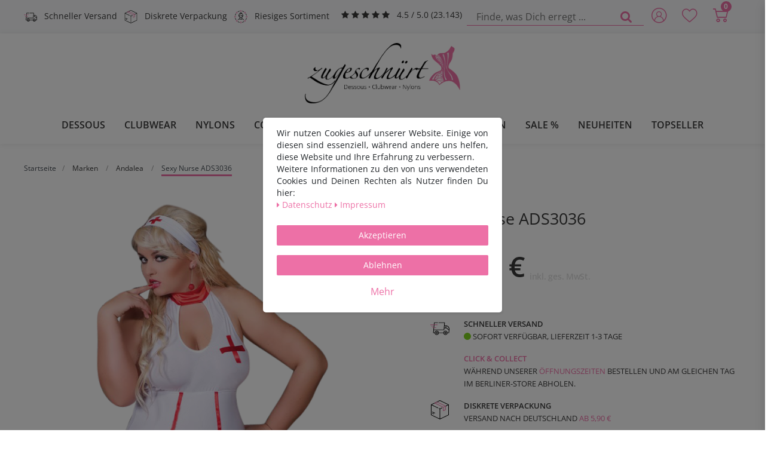

--- FILE ---
content_type: text/html; charset=UTF-8
request_url: https://www.zugeschnuert-shop.de/andalea-a-sexy-nurse_1131062_51052/
body_size: 97982
content:






<!DOCTYPE html>

<html lang="de" data-framework="vue" prefix="og: http://ogp.me/ns#">

<head>
    
<meta charset="utf-8">
<meta http-equiv="X-UA-Compatible" content="IE=edge">
<meta name="viewport" content="width=device-width, initial-scale=1">
<meta name="generator" content="plentymarkets" />
<meta name="format-detection" content="telephone=no"> 
<link rel="icon" type="image/x-icon" href="/favicon.ico">


            <link rel="canonical" href="https://www.zugeschnuert-shop.de/andalea-a-sexy-nurse_1131062_51052/">
    
                        <link rel="alternate" hreflang="x-default" href="https://www.zugeschnuert-shop.de/andalea-a-sexy-nurse_1131062_51052/"/>
                    <link rel="alternate" hreflang="de" href="https://www.zugeschnuert-shop.de/andalea-a-sexy-nurse_1131062_51052/"/>
            
<link rel="preload" href="https://cdn02.plentymarkets.com/y251g2s835oa/plugin/53/ceres/css/ceres-icons.css" as="style" onload="this.onload=null;this.rel='stylesheet';">
<noscript><link rel="stylesheet" href="https://cdn02.plentymarkets.com/y251g2s835oa/plugin/53/ceres/css/ceres-icons.css"></noscript>


<link rel="preload" as="style" href="https://cdn02.plentymarkets.com/y251g2s835oa/plugin/53/ceres/css/ceres-base.css?v=536530d343a4ad6a653dc5888c34b1b5227e1a23">
    <link rel="stylesheet" href="https://cdn02.plentymarkets.com/y251g2s835oa/plugin/53/ceres/css/ceres-base.css?v=536530d343a4ad6a653dc5888c34b1b5227e1a23">


                    

<!-- Extend the existing style with a template -->
                            
<link rel="stylesheet" href="https://cdn02.plentymarkets.com/y251g2s835oa/plugin/53/zugeschnuerttheme/css/style.min.css" type="text/css" media="all">

<link href="https://cdn02.plentymarkets.com/y251g2s835oa/plugin/53/zugeschnuerttheme/css/fonts/zugeschnuert.woff2" crossorigin="anonymous"
      as="font" type="font/woff2">
<link href="https://cdn02.plentymarkets.com/y251g2s835oa/plugin/53/zugeschnuerttheme/css/fonts/open-sans-latin-regular.woff2"
      crossorigin="anonymous" as="font" type="font/woff2">
<link href="https://cdn02.plentymarkets.com/y251g2s835oa/plugin/53/zugeschnuerttheme/css/fonts/open-sans-latin-600.woff2"
      crossorigin="anonymous" as="font" type="font/woff2">



                    <script type="text/plain" data-cookie-consent="necessary.googleTagManager">
                    
                    
        
                                            window.dataLayer = window.dataLayer || [];
            window.dataLayer.push({
                'event': 'view_item',
                'ecommerce': {
                    'currency'      : 'EUR',
                    'value'         : '58.99',
                    'items':[{
                        'item_id'       : '1131062',
                        'item_name'     : 'Andalea - Sexy Nurse ADS3036',
                        'price'         : '58.99',
                        'item_brand'    : 'Andalea',
                        'item_category' : 'Andalea'
                    }]
                }
            });
        
        
        
        
                (function(w,d,s,l,i){w[l]=w[l]||[];w[l].push({'gtm.start':
        new Date().getTime(),event:'gtm.js'});var f=d.getElementsByTagName(s)[0],
        j=d.createElement(s),dl=l!='dataLayer'?'&l='+l:'';j.async=true;j.src=
        'https://www.googletagmanager.com/gtm.js?id='+i+dl;f.parentNode.insertBefore(j,f);
        })(window,document,'script','dataLayer','GTM-NX5L34N');
    </script>

                    <link rel="stylesheet" href="https://cdn02.plentymarkets.com/y251g2s835oa/plugin/53/cookiebar/css/cookie-bar.css">



<style type="text/css">
    .cookie-bar {
        box-shadow: 0 1px 5px rgba(0, 0, 0, 0.15);
    }

    .cookie-bar__header .cookie-bar__header-image {
        max-height: 3.5rem;
        margin-right: 1rem;
        margin-bottom: 1rem;
    }

    .cookie-bar__header .cookie-bar__header-title {
        display: inline-block;
        margin-top: .5rem;
        margin-bottom: 1rem;
    }

    .cookie-bar-header img {
        max-height: 3.5rem;
        margin-right: 1rem;
        margin-bottom: 1rem;
    }

    .cookie-bar.container.out {
        width: unset;
        padding: 0;
        margin-left: unset;
        margin-right: unset;
    }

    .cookie-bar .privacy-settings {
        max-height: 50vh;
    }

    .cookie-bar .privacy-settings table tr td:first-child {
        width: 200px;
    }

    .cookie-bar-toggle {
        display: none;
    }

    .cookie-bar.out {
        left: 15px;
        right: auto;
    }

    .cookie-bar.out > .container-max {
        display: none;
    }

    .cookie-bar.out > .cookie-bar-toggle {
        display: block;
    }

    
    /* Box Shadow use as background overlay */
    .cookie-bar.overlay:not(.out) {
        box-shadow: 0 0 0 calc(100vh + 100vw) rgba(0, 0, 0, 0.5);
    }

    /* card a margin fix */
    .cookie-bar a.card-link.text-primary.text-appearance {
        margin-left: 0;
    }

    /* Cookiebar extra styles */

        
        .cookie-bar .cookie-bullet-list span {
        white-space: nowrap;
    }

    .cookie-bar .cookie-bullet-list i.fa-circle, .cookie-bar .cookie-bullet-list i.fa-circle-o{
        font-size: 6px;
        vertical-align: middle;
        padding-bottom: 2px;
    }

    .cookie-bar:not(.out) {
        display: flex;
        align-items: center;
        position: fixed;
        left: 50%;
        width: calc(100% - 15px);
        border: none !important;
        border-radius: 5px;
    }

        .cookie-bar:not(.out) {
        bottom: 50%;
        transform: translate(-50%, 50%);
    }

    
    
        @media only screen and (min-width: 576px) {
        .cookie-bar:not(.out) {
            max-width: 400px;
            width: 100%;
            transition: max-width .3s linear;
        }

        .cookie-bar.expand:not(.out) {
            max-width: 570px;
        }
    }

    @media only screen and (min-width: 768px) {
        .cookie-bar > .container-max > div:first-child > div > div > a.text-primary {
            width: 170px;
        }
    }

    @media only screen and (min-width: 768px) {
        .cookie-bar .container-max .row .col-6.col-md-3 .btn.btn-block.btn-primary.btn-appearance {
            white-space: nowrap;
            position: absolute;
            left: 0;
            right: 0;
        }
    }

    .cookie-bar > .container-max > div:first-child > div > div > a.text-primary {
        background: lightgrey;
        color: white !important;
        padding: 1rem;
        text-decoration: none !important;
        line-height: 1.25rem;
        border: 1px solid lightgrey;
    }

    .cookie-bar > .container-max > div > .col-md-8 {
        max-width: 100% !important;
    }

    .cookie-bar > .container-max > div:first-child > div > .btn.btn-default.btn-block {
        display: none;
    }

    .cookie-bar > .container-max > div:first-child > div > div > span.custom-control.custom-switch.custom-control-appearance {
        display: none !important;
    }

    .cookie-bar > .container-max > div:first-child > div > div > a.text-primary {
        margin-top: 1rem;
        text-decoration: underline;
    }

    .cookie-bar > .container-max > div:first-child > div > .btn-primary {
        margin-top: 1rem;
    }

    .cookie-bar > .container-max > div:first-child {
        flex-direction: column;
    }

    .cookie-bar > .container-max > div:first-child p {
        text-align: justify;
    }

    .cookie-bar > .container-max > div:first-child > div {
        margin: 0 auto;
    }

    
    /* custom css */
        
    
</style>



            



                                
                
                
                    

    
    
    
    
    


<meta name="viewport" content="width=device-width, initial-scale=1.0" />

<meta name="robots" content="index, follow">
    <meta name="description" content="Andalea - Sexy Nurse ADS3036 - diskreter und schneller Versand✓ bis zu 80% reduziert✓ Beratung unter 030 92405010 | 50/52">
    <meta name="keywords" content="Andalea - Sexy Nurse ADS3036 , Zugeschnürt Shop">

<meta property="og:locale" content="de_DE">
<meta property="og:site_name" content="PickPack Versand GmbH">
<meta property="og:title" content="Andalea | Sexy Nurse ADS3036 | 50/52"/>
<meta property="og:type" content="article"/>
<meta property="og:url" content="https://www.zugeschnuert-shop.de/andalea-a-sexy-nurse_1131062_51052/"/>
<meta property="og:image" content="https://cdn02.plentymarkets.com/y251g2s835oa/item/images/1131062/full/1131062-Sexi-Nurse.png"/>
<meta property="og:description" content="Andalea - Sexy Nurse ADS3036 - diskreter und schneller Versand✓ bis zu 80% reduziert✓ Beratung unter 030 92405010 | 50/52"/>

<meta name="author" content="PickPack Versand GmbH">
<meta name="geo.region" content="DE-BE" />
<meta name="geo.placename" content="Berlin" />
<meta name="geo.position" content="52.550276;13.460642" />
<meta name="ICBM" content="52.550276, 13.460642" />

<title>Andalea | Sexy Nurse ADS3036 | 50/52</title>


                                    
    </head>

<body class="page-singleitem item-1131062 variation-51052 ">

                            
<!-- Google Tag Manager (noscript) -->
<noscript type="text/plain" data-cookie-consent="necessary.googleTagManager">
    <iframe src="https://www.googletagmanager.com/ns.html?id=GTM-NX5L34N" height="0" width="0" style="display:none;visibility:hidden"></iframe>
</noscript>
<!-- End Google Tag Manager (noscript) -->

            


<div id="vue-app" class="app">
    
    <lazy-hydrate when-idle>
        <notifications template="#vue-notifications"
                       :initial-notifications="{&quot;error&quot;:null,&quot;warn&quot;:null,&quot;info&quot;:null,&quot;success&quot;:null,&quot;log&quot;:null}"></notifications>
    </lazy-hydrate>

    

                <header id="page-header">
            <div class="container-max">
                <div class="row flex-row-reverse position-relative">
                    <div id="page-header-parent" class="col-12 header-container">
                        <!-- 3862 -->
 

<div class="top-bar header-fw bg-accent">

    <!-- Header Mobile -->
    <div class="container-max px-0 pr-lg-3 d-lg-none">
        <div class="pt-1 pb-1 pl-2 pr-2 justify-content-between usp d-flex flex-row bg-accent">
            <div class="usp-item mr-1">
                <svg>
                    <use xlink:href="https://www.zugeschnuert-shop.de/layout/images/sprite.svg#icon-diskret"></use>
                </svg>
                <span>Diskrete Verpackung</span>
            </div>
            <div class="usp-item">
                            <span class="ekomi-rating">
                        <span class="fa fa-star m-0"></span>
                        <span class="fa fa-star m-0"></span>
                        <span class="fa fa-star m-0"></span>
                        <span class="fa fa-star m-0"></span>
                        <span class="fa fa-star m-0"></span>
                    </span>
                <span>4.5 / 5.0 (23.143)</span>
            </div>
        </div>

        <div class="d-flex bg-white">

            <div class="mr-auto ml-2">
                <div class="brand-wrapper px-lg-3">
                    <a class="navbar-brand" title="Zugeschnürt - Dessous, Corsagen, Clubwear &amp; Fetish-Shop"
                       href="/">
                        <picture>
                            <source srcset="https://s3-eu-central-1.amazonaws.com/plentymarkets-public-92/y251g2s835oa/plugin/53/zugeschnuerttheme/images/logo_zugeschnuert.webp" type="image/webp">
                            <img src="https://s3-eu-central-1.amazonaws.com/plentymarkets-public-92/y251g2s835oa/plugin/53/zugeschnuerttheme/images/logo_zugeschnuert-mobile.png" alt="Zugeschnürt - Dessous, Corsagen, Clubwear &amp; Fetish-Shop" title="Zugeschnürt - Dessous, Corsagen, Clubwear &amp; Fetish-Shop" height="101" width="260">
                        </picture>
                    </a>
                </div>
            </div>
            <div class="mt-2">
                <user-login-handler :show-registration="false">
                    <div class="position-relative">
                        <a class="nav-link" data-toggle="modal"
                           title="Anmelden">
                            <span class="icon icon-user"></span>
                        </a>
                    </div>
                </user-login-handler>
            </div>
            <div class="mt-2">
                <lazy-hydrate when-idle>
                    <wish-list-count class="toggle-wishList nav-link">
                        <a href="#" title="Deine Merkliste">
                            <span class="icon icon-heart"></span>
                        </a>
                    </wish-list-count>
                </lazy-hydrate>
            </div>

            <div class="mt-2">
                <a v-toggle-basket-preview href="#" title="Warenkorb"
                   class="toggle-basket-preview nav-link">
                    <span class="icon icon-shopping-cart"
                          :loading="$store.state.basket.isBasketLoading"></span>
                    <span class="itemQuantity" v-basket-item-quantity="$store.state.basket.data.itemQuantity">0</span>
                </a>

                <basket-preview :show-net-prices="false">
                    <template #before-basket-item>
                                            
                    </template>
                    <template #after-basket-item>
                                            
                    </template>
                    <template #before-basket-totals>
                                            
                    </template>
                    <template #before-item-sum>
                                            
                    </template>
                    <template #after-item-sum>
                                            
                    </template>
                    <template #before-shipping-costs>
                                            
                    </template>
                    <template #after-shipping-costs>
                                            
                    </template>
                    <template #before-total-sum>
                                            
                    </template>
                    <template #before-vat>
                                            
                    </template>
                    <template #after-vat>
                                            
                    </template>
                    <template #after-total-sum>
                                            
                    </template>
                    <template #after-basket-totals>
                                            
                    </template>
                    <template #before-checkout-button>
                                            
                    </template>
                    <template #after-checkout-button>
                                            
                    </template>
                </basket-preview>
            </div>
        </div>
        <div class="d-flex border-top border-bottom bg-white">

            <div class="border-right">
                <!-- Toggle -->
                <button v-open-mobile-navigation class="navbar-toggler toggle-icon d-lg-none" type="button">
                    <span></span>
                    <span></span>
                    <span></span>
                </button>
            </div>

            <div class="w-100 always-visible-search">
                <!-- Search -->
                <item-search>
                    <div class="position-relative d-flex flex-grow-1">
                        <input type="search" id="search" class="search-input px-3 py-2 flex-grow-1"
                               aria-label="Finde, was Dich erregt ...">
                        <button class="search-submit px-3" type="submit"
                                aria-label="Finde, was Dich erregt ...">
                            <span class="fa fa-fw fa-search"></span>
                        </button>
                    </div>
                </item-search>
            </div>
        </div>
    </div>

    <!-- Header Desktop -->

    <div class="d-none d-lg-block container-max px-0">
        <div class="d-flex justify-content-sm-between justify-content-md-start">
            <div class="header-left">

                <div class="pt-2 justify-content-left usp d-flex flex-row">
                    <div class="usp-item mr-1">

                        <svg>
                            <use xlink:href="https://www.zugeschnuert-shop.de/layout/images/sprite.svg#icon-geschwindigkeit"></use>
                        </svg>
                        <span>
                            Schneller Versand
                        </span>
                    </div>
                    <div class="usp-item mr-1">
                        <svg>
                            <use xlink:href="https://www.zugeschnuert-shop.de/layout/images/sprite.svg#icon-diskret"></use>
                        </svg>
                        <span>
                            Diskrete Verpackung
                        </span>
                    </div>
                    <div class="usp-item mr-1">
                        <svg>
                            <use xlink:href="https://www.zugeschnuert-shop.de/layout/images/sprite.svg#icon-auswahl"></use>
                        </svg>
                        <span>
                            Riesiges Sortiment
                        </span>
                    </div>
                    <div class="usp-item usp-item-stars ml-2">
                        <a href="https://www.ekomi.de/bewertungen-zugeschnuert-shop.html" class="align-middle"
                           title="Ausgezeichnet durch das eKomi Siegel Silber!" target="_blank"
                           rel="noreferrer">
                            <span class="ekomi-rating">
                        <span class="fa fa-star m-0"></span>
                        <span class="fa fa-star m-0"></span>
                        <span class="fa fa-star m-0"></span>
                        <span class="fa fa-star m-0"></span>
                        <span class="fa fa-star m-0"></span>
                    </span>
                            <span>4.5 / 5.0 (23.143)</span>
                        </a>
                    </div>
                </div>

            </div>
            <div>
                <div class="d-lg-none controls">
                    <ul id="controlsList" class="controls-list mb-0 d-flex list-inline">
                        <li class="d-lg-none list-inline-item control-search">
                            <a class="anicon anicon-search-xcross nav-link"
                                    
                               data-toggle="collapse"
                               href="#searchBox"
                               title="Finde, was Dich erregt ..."
                               aria-expanded="false"
                               aria-controls="searchBox"
                               data-testing="searchbox-select"
                               data-parent="#controlsList"
                               aria-label="Finde, was Dich erregt ..."
                               @mouseover.once="$store.dispatch('loadComponent', 'item-search')">
                                <span class="icon-magnifying-glass" aria-hidden="true"></span>
                            </a>
                        </li>

                                                    <li class="list-inline-item control-user d-none d-lg-block">
                                <user-login-handler :show-registration="false">
                                    <div class="position-relative">
                                        <div>
                                            <a class="nav-link" data-toggle="modal"
                                               title="Anmelden">
                                                <span class="icon icon-user"></span>
                                            </a>
                                        </div>
                                    </div>
                                                                    </user-login-handler>
                            </li>

                        
                    </ul>
                </div>
            </div>

            <div class="d-none d-lg-block row mx-0 flex-row-reverse position-relative">
                <div class="top-bar-items search-permanent d-flex flex-grow-1 flex-column-reverse flex-md-row">
                    <div class="always-visible-search flex-grow-1">
                        <item-search>
                            <div class="container-max">
                                <div class="position-relative">
                                    <div class="d-flex flex-grow-1 position-relative my-2">
                                        <input type="search"
                                               placeholder="Finde, was Dich erregt ..."
                                               aria-label="Finde, was Dich erregt ..."
                                               class="search-input flex-grow-1 px-3 py-2">
                                        <button type="submit" aria-label="Finde, was Dich erregt ..."
                                                class="search-submit px-3"><i aria-hidden="true" class="fa fa-fw fa-search"></i>
                                        </button>
                                    </div>
                                </div>
                            </div>
                        </item-search>
                    </div>
                    <div class="controls">
                        <ul id="controlsList" class="controls-list mb-0 d-flex list-inline pl-2 pl-sm-1 pl-md-0">
                            <li class="d-lg-none list-inline-item control-search">
                                <a class="anicon anicon-search-xcross nav-link"
                                        
                                   aria-label="toggle search"
                                   data-toggle="collapse"
                                   href="#searchBox"
                                   aria-expanded="false"
                                   aria-controls="searchBox"
                                   data-parent="#controlsList">
                                    <span class="icon-magnifying-glass"></span>
                                </a>
                            </li>

                                                            <li class="list-inline-item control-user">
                                    <user-login-handler :show-registration="false">
                                        <div>
                                            <a class="nav-link" data-toggle="modal"
                                               title="Anmelden">
                                                <span class="icon icon-user"></span>
                                            </a>
                                        </div>
                                    </user-login-handler>
                                </li>
                            
                                                            <li class="list-inline-item control-wish-list ">
                                    <!-- WishList -->
                                    <lazy-hydrate when-idle>
                                        <wish-list-count class="toggle-wishList nav-link">
                                            <a href="#" title="Deine Merkliste">
                                                <span class="icon icon-heart"></span>
                                            </a>
                                        </wish-list-count>
                                    </lazy-hydrate>
                                </li>
                            
                                                            <li class="list-inline-item control-basket position-relative"
                                    @mouseover.once="$store.dispatch('loadComponent', 'basket-preview')">
                                    <a v-toggle-basket-preview href="#"
                                       title="Warenkorb"
                                       class="toggle-basket-preview nav-link">
                                        <span class="icon-shopping-cart"
                                              :loading="$store.state.basket.isBasketLoading"></span>
                                        <span class="itemQuantity"
                                              v-basket-item-quantity="$store.state.basket.data.itemQuantity">0</span>
                                    </a>

                                    <basket-preview :show-net-prices="false">
                                        <template #before-basket-item>
                                                                
                                        </template>
                                        <template #after-basket-item>
                                                                
                                        </template>
                                        <template #before-basket-totals>
                                                                
                                        </template>
                                        <template #before-item-sum>
                                                                
                                        </template>
                                        <template #after-item-sum>
                                                                
                                        </template>
                                        <template #before-shipping-costs>
                                                                
                                        </template>
                                        <template #after-shipping-costs>
                                                                
                                        </template>
                                        <template #before-total-sum>
                                                                
                                        </template>
                                        <template #before-vat>
                                                                
                                        </template>
                                        <template #after-vat>
                                                                
                                        </template>
                                        <template #after-total-sum>
                                                                
                                        </template>
                                        <template #after-basket-totals>
                                                                
                                        </template>
                                        <template #before-checkout-button>
                                                                
                                        </template>
                                        <template #after-checkout-button>
                                                                
                                        </template>
                                    </basket-preview>
                                </li>
                                                    </ul>
                    </div>
                </div>
            </div>
        </div>
    </div>
</div>

<nav class="navbar header-fw p-0 megamenu">
    <div class="container-max d-block"
            >
        <div class="d-flex position-relative justify-content-center">
            <div class="d-none d-lg-block brand-wrapper px-lg-3">
                <a class="navbar-brand" title="Zugeschnürt - Dessous, Corsagen, Clubwear &amp; Fetish-Shop"
                   href="/">
                    <picture>
                        <source srcset="https://s3-eu-central-1.amazonaws.com/plentymarkets-public-92/y251g2s835oa/plugin/53/zugeschnuerttheme/images/logo_zugeschnuert.webp" type="image/webp">
                        <img src="https://s3-eu-central-1.amazonaws.com/plentymarkets-public-92/y251g2s835oa/plugin/53/zugeschnuerttheme/images/logo_zugeschnuert-mobile.png" alt="Zugeschnürt - Dessous, Corsagen, Clubwear &amp; Fetish-Shop" title="Zugeschnürt - Dessous, Corsagen, Clubwear &amp; Fetish-Shop" height="101" width="260">
                    </picture>
                </a>
            </div>
        </div>

        <div class="d-flex position-relative justify-content-center">
            <div class="main-navbar-collapsable d-none d-lg-block">
                <ul class="mainmenu p-0 m-0 d-flex">
                                
    
        
                                                                                                                                                                                                                                        
            
                <li class="ddown" v-navigation-touch-handler>
                    <a href="/dessous/"
                       title="Dessous">Dessous</a>

                    <span class="d-lg-none nav-direction" data-toggle="collapse" href="#navDropdown0"
                          aria-expanded="false">
                        <i class="fa fa-caret-down" aria-hidden="true"></i>
                    </span>

                    <ul data-level="1" id="navDropdown_181" class="collapse row m-0">
                                                                                                                                    
                                    <li class="col-2">
                                                                        <span class="bold">
                                    <a title="Dessous für Frauen" @touchstart.stop
                                       href="/dessous/dessous-fuer-frauen/">Dessous für Frauen</a>
                                </span>
                                                                <ul class="nav-dropdown-inner pb-4">
                
                

                                                                                                                
                
                                    <li class="level2">
                        <a title="Bodies &amp; Teddies" @touchstart.stop
                           href="/dessous/dessous-fuer-frauen/bodies-teddies/">Bodies &amp; Teddies</a>
                    </li>
                

                                                                                                
                
                                    <li class="level2">
                        <a title="Strapshemd" @touchstart.stop
                           href="/dessous/dessous-fuer-frauen/straps-hemd/">Strapshemd</a>
                    </li>
                

                                                                                                
                
                                    <li class="level2">
                        <a title="Strapshalter (-gürtel)" @touchstart.stop
                           href="/dessous/dessous-fuer-frauen/strapshalter/">Strapshalter (-gürtel)</a>
                    </li>
                

                                                                                                
                
                                    <li class="level2">
                        <a title="Straps Sets" @touchstart.stop
                           href="/dessous/dessous-fuer-frauen/straps-set/">Straps Sets</a>
                    </li>
                

                                                                                                
                
                                    <li class="level2">
                        <a title="Harness &amp; Sets" @touchstart.stop
                           href="/dessous/dessous-fuer-frauen/harness/">Harness &amp; Sets</a>
                    </li>
                

                                                                                                
                
                                    <li class="level2">
                        <a title="Dessouskleider" @touchstart.stop
                           href="/dessous/dessous-fuer-frauen/dessouskleider/">Dessouskleider</a>
                    </li>
                

                                                                                                
                
                                    <li class="level2">
                        <a title="Dessous Set" @touchstart.stop
                           href="/dessous/dessous-fuer-frauen/dessous-set/">Dessous Set</a>
                    </li>
                

                                                                                                
                
                                    <li class="level2">
                        <a title="Plus Size" @touchstart.stop
                           href="/dessous/dessous-fuer-frauen/plus-size/">Plus Size</a>
                    </li>
                

                                                                        
                                                    </ul></li>
                                                                                
                                    <li class="col-2">
                                                                        <span class="bold">
                                    <a title="Dessous für Männer" @touchstart.stop
                                       href="/dessous/dessous-fuer-maenner/">Dessous für Männer</a>
                                </span>
                                                                <ul class="nav-dropdown-inner pb-4">
                
                

                                                                                                                
                
                                    <li class="level2">
                        <a title="Slips / Jocks" @touchstart.stop
                           href="/dessous/dessous-fuer-maenner/slips/">Slips / Jocks</a>
                    </li>
                

                                                                                                
                
                                    <li class="level2">
                        <a title="Strings" @touchstart.stop
                           href="/dessous/dessous-fuer-maenner/strings/">Strings</a>
                    </li>
                

                                                                                                
                
                                    <li class="level2">
                        <a title="Pants &amp; Boxer" @touchstart.stop
                           href="/dessous/dessous-fuer-maenner/pantys/">Pants &amp; Boxer</a>
                    </li>
                

                                                                                                
                
                                    <li class="level2">
                        <a title="Bodies" @touchstart.stop
                           href="/dessous/dessous-fuer-maenner/bodies/">Bodies</a>
                    </li>
                

                                                                                                
                
                                    <li class="level2">
                        <a title="Shirts (Netz / Tüll)" @touchstart.stop
                           href="/dessous/dessous-fuer-maenner/shirts-netz-tuell/">Shirts (Netz / Tüll)</a>
                    </li>
                

                                                                                                
                
                                    <li class="level2">
                        <a title="Strapshalter (-gürtel)" @touchstart.stop
                           href="/dessous/dessous-fuer-maenner/strapshalter-guertel/">Strapshalter (-gürtel)</a>
                    </li>
                

                                                                                                
                
                                    <li class="level2">
                        <a title="Hosen" @touchstart.stop
                           href="/dessous/dessous-fuer-maenner/hosen/">Hosen</a>
                    </li>
                

                                                                                                
                
                                    <li class="level2">
                        <a title="Plus Size" @touchstart.stop
                           href="/dessous/dessous-fuer-maenner/plus-size/">Plus Size</a>
                    </li>
                

                                                                        
                                                    </ul></li>
                                                                                
                                    <li class="col-2">
                                                                        <span class="bold">
                                    <a title="Nachtwäsche" @touchstart.stop
                                       href="/dessous/nachtwaesche/">Nachtwäsche</a>
                                </span>
                                                                <ul class="nav-dropdown-inner pb-4">
                
                

                                                                                                                
                
                                    <li class="level2">
                        <a title="Negligées / Chemises" @touchstart.stop
                           href="/dessous/nachtwaesche/negligee/">Negligées / Chemises</a>
                    </li>
                

                                                                                                
                
                                    <li class="level2">
                        <a title="Kimonos / Morgenmäntel" @touchstart.stop
                           href="/dessous/nachtwaesche/kimonos-morgenmaentel/">Kimonos / Morgenmäntel</a>
                    </li>
                

                                                                                                
                
                                    <li class="level2">
                        <a title="Babydolls" @touchstart.stop
                           href="/dessous/nachtwaesche/babydolls/">Babydolls</a>
                    </li>
                

                                                                                                
                
                                    <li class="level2">
                        <a title="Plus Size" @touchstart.stop
                           href="/dessous/nachtwaesche/plus-size/">Plus Size</a>
                    </li>
                

                                                                        
                                                    </ul></li>
                                                                                
                                    <li class="col-2">
                                                                        <span class="bold">
                                    <a title="Slips" @touchstart.stop
                                       href="/dessous/damenslips/">Slips</a>
                                </span>
                                                                <ul class="nav-dropdown-inner pb-4">
                
                

                                                                                                                
                
                                    <li class="level2">
                        <a title="Slips / Pantys" @touchstart.stop
                           href="/dessous/damenslips/slips/">Slips / Pantys</a>
                    </li>
                

                                                                                                
                
                                    <li class="level2">
                        <a title="Strings" @touchstart.stop
                           href="/dessous/damenslips/strings/">Strings</a>
                    </li>
                

                                                                                                
                
                                    <li class="level2">
                        <a title="Ouvert" @touchstart.stop
                           href="/dessous/damenslips/ouvert/">Ouvert</a>
                    </li>
                

                                                                                                
                
                                    <li class="level2">
                        <a title="Plus Size" @touchstart.stop
                           href="/dessous/damenslips/plus-size/">Plus Size</a>
                    </li>
                

                                                                        
                                                    </ul></li>
                                                                                
                                    <li class="col-2">
                                                                        <span class="bold">
                                    <a title="BH&#039;s" @touchstart.stop
                                       href="/dessous/bhs/">BH&#039;s</a>
                                </span>
                                                                <ul class="nav-dropdown-inner pb-4">
                
                

                                                                                                                
                
                                    <li class="level2">
                        <a title="BH&#039;s" @touchstart.stop
                           href="/dessous/bhs/bhs/">BH&#039;s</a>
                    </li>
                

                                                                                                
                
                                    <li class="level2">
                        <a title="Push Up BH&#039;s" @touchstart.stop
                           href="/dessous/bhs/push-up-bh-s/">Push Up BH&#039;s</a>
                    </li>
                

                                                                                                
                
                                    <li class="level2">
                        <a title="Hebe BH&#039;s" @touchstart.stop
                           href="/dessous/bhs/hebe-bh-s/">Hebe BH&#039;s</a>
                    </li>
                

                                                                                                
                
                                    <li class="level2">
                        <a title="Offene BH&#039;S" @touchstart.stop
                           href="/dessous/bhs/offene-bhs/">Offene BH&#039;S</a>
                    </li>
                

                                                                                                
                
                                    <li class="level2">
                        <a title="Bustier" @touchstart.stop
                           href="/dessous/bhs/bustiers/">Bustier</a>
                    </li>
                

                                                                                                
                
                                    <li class="level2">
                        <a title="BH-Sets" @touchstart.stop
                           href="/dessous/bhs/bh-sets/">BH-Sets</a>
                    </li>
                

                                                                                                
                
                                    <li class="level2">
                        <a title="Hebe BH-Sets" @touchstart.stop
                           href="/dessous/bhs/hebe-bh-sets/">Hebe BH-Sets</a>
                    </li>
                

                                                                                                
                
                                    <li class="level2">
                        <a title="Straps BH-Sets" @touchstart.stop
                           href="/dessous/bhs/straps-bh-sets/">Straps BH-Sets</a>
                    </li>
                

                                                                                                
                
                                    <li class="level2">
                        <a title="Offene BH-Sets" @touchstart.stop
                           href="/dessous/bhs/offene-bh-sets/">Offene BH-Sets</a>
                    </li>
                

                                                                        
                                                    </ul></li>
                                                                                
                                    <li class="col-2">
                                                                        <span class="bold">
                                    <a title="Accessoires" @touchstart.stop
                                       href="/dessous/accessoires/">Accessoires</a>
                                </span>
                                                                <ul class="nav-dropdown-inner pb-4">
                
                

                                                                                                                
                
                                    <li class="level2">
                        <a title="Handschuhe" @touchstart.stop
                           href="/dessous/accessoires/handschuhe/">Handschuhe</a>
                    </li>
                

                                                                                                
                
                                    <li class="level2">
                        <a title="Masken" @touchstart.stop
                           href="/dessous/accessoires/masken/">Masken</a>
                    </li>
                

                                                                                                
                
                                    <li class="level2">
                        <a title="Kopfschmuck" @touchstart.stop
                           href="/dessous/accessoires/kopfschmuck/">Kopfschmuck</a>
                    </li>
                

                                                                                                
                
                                    <li class="level2">
                        <a title="Körperschmuck" @touchstart.stop
                           href="/dessous/accessoires/koerperschmuck/">Körperschmuck</a>
                    </li>
                

                                                                                                
                
                                    <li class="level2">
                        <a title="Nippelschmuck" @touchstart.stop
                           href="/dessous/accessoires/nippelschmuck/">Nippelschmuck</a>
                    </li>
                

                                                                        
                                                    </ul></li>
                                                        
                                                                    </ul>

                </li>

                        
        
                                                                                                                        
            
                <li class="ddown" v-navigation-touch-handler>
                    <a href="/clubwear/"
                       title="Clubwear">Clubwear</a>

                    <span class="d-lg-none nav-direction" data-toggle="collapse" href="#navDropdown1"
                          aria-expanded="false">
                        <i class="fa fa-caret-down" aria-hidden="true"></i>
                    </span>

                    <ul data-level="1" id="navDropdown_2480" class="collapse row m-0">
                                                                                                                                    
                                    <li class="col-5">
                                                                        <span class="bold">
                                    <a title="Clubwear für Frauen" @touchstart.stop
                                       href="/clubwear/fuer-frauen/">Clubwear für Frauen</a>
                                </span>
                                                                <ul class="nav-dropdown-inner pb-4">
                
                

                                                                                                                
                
                                    <li class="level2">
                        <a title="Oberteile" @touchstart.stop
                           href="/clubwear/fuer-frauen/oberteile/">Oberteile</a>
                    </li>
                

                                                                                                
                
                                    <li class="level2">
                        <a title="Kleider" @touchstart.stop
                           href="/clubwear/fuer-frauen/kleider/">Kleider</a>
                    </li>
                

                                                                                                
                
                                    <li class="level2">
                        <a title="Röcke" @touchstart.stop
                           href="/clubwear/fuer-frauen/roecke/">Röcke</a>
                    </li>
                

                                                                                                
                
                                    <li class="level2">
                        <a title="Hosen / Leggings" @touchstart.stop
                           href="/clubwear/fuer-frauen/hosen-leggings/">Hosen / Leggings</a>
                    </li>
                

                                                                                                
                
                                    <li class="level2">
                        <a title="Jacken / Mäntel" @touchstart.stop
                           href="/clubwear/fuer-frauen/jacken-maentel/">Jacken / Mäntel</a>
                    </li>
                

                                                                                                
                
                                    <li class="level2">
                        <a title="Bodies / Overalls" @touchstart.stop
                           href="/clubwear/fuer-frauen/bodies-overalls/">Bodies / Overalls</a>
                    </li>
                

                                                                                                
                
                                    <li class="level2">
                        <a title="Harness / Sets" @touchstart.stop
                           href="/clubwear/fuer-frauen/harness-sets/">Harness / Sets</a>
                    </li>
                

                                                                                                
                
                                    <li class="level2">
                        <a title="Roleplay / Kostüme" @touchstart.stop
                           href="/clubwear/fuer-frauen/roleplay-kostueme/">Roleplay / Kostüme</a>
                    </li>
                

                                                                                                
                
                                    <li class="level2">
                        <a title="Clubwear Sets" @touchstart.stop
                           href="/clubwear/fuer-frauen/clubwear-sets/">Clubwear Sets</a>
                    </li>
                

                                                                                                
                
                                    <li class="level2">
                        <a title="Masken" @touchstart.stop
                           href="/clubwear/fuer-frauen/masken/">Masken</a>
                    </li>
                

                                                                                                
                
                                    <li class="level2">
                        <a title="Nippelcover" @touchstart.stop
                           href="/clubwear/fuer-frauen/nippelcover/">Nippelcover</a>
                    </li>
                

                                                                                                
                
                                    <li class="level2">
                        <a title="Handschuhe" @touchstart.stop
                           href="/clubwear/fuer-frauen/handschuhe/">Handschuhe</a>
                    </li>
                

                                                                                                
                
                                    <li class="level2">
                        <a title="Accessoires" @touchstart.stop
                           href="/clubwear/fuer-frauen/accessoires/">Accessoires</a>
                    </li>
                

                                                                                                
                
                                    <li class="level2">
                        <a title="Gutscheine" @touchstart.stop
                           href="/clubwear/fuer-frauen/gutscheine/">Gutscheine</a>
                    </li>
                

                                                                        
                                                    </ul></li>
                                                                                
                                    <li class="col-5">
                                                                        <span class="bold">
                                    <a title="Clubwear für Männer" @touchstart.stop
                                       href="/clubwear/fuer-maenner/">Clubwear für Männer</a>
                                </span>
                                                                <ul class="nav-dropdown-inner pb-4">
                
                

                                                                                                                
                
                                    <li class="level2">
                        <a title="Shirts / Hemden" @touchstart.stop
                           href="/clubwear/fuer-maenner/shirts-hemden/">Shirts / Hemden</a>
                    </li>
                

                                                                                                
                
                                    <li class="level2">
                        <a title="Shorts / Hosen" @touchstart.stop
                           href="/clubwear/fuer-maenner/hosen-shorts/">Shorts / Hosen</a>
                    </li>
                

                                                                                                
                
                                    <li class="level2">
                        <a title="Bodies / Overalls" @touchstart.stop
                           href="/clubwear/fuer-maenner/bodies-overalls/">Bodies / Overalls</a>
                    </li>
                

                                                                                                
                
                                    <li class="level2">
                        <a title="Jacken / Mäntel" @touchstart.stop
                           href="/clubwear/fuer-maenner/jacken-maentel/">Jacken / Mäntel</a>
                    </li>
                

                                                                                                
                
                                    <li class="level2">
                        <a title="Harness / Sets" @touchstart.stop
                           href="/clubwear/fuer-maenner/harness-sets/">Harness / Sets</a>
                    </li>
                

                                                                                                
                
                                    <li class="level2">
                        <a title="Kleider / Röcke" @touchstart.stop
                           href="/clubwear/fuer-maenner/kleider-roecke/">Kleider / Röcke</a>
                    </li>
                

                                                                                                
                
                                    <li class="level2">
                        <a title="Roleplay / Kostüme" @touchstart.stop
                           href="/clubwear/fuer-maenner/roleplay-kostueme/">Roleplay / Kostüme</a>
                    </li>
                

                                                                                                
                
                                    <li class="level2">
                        <a title="Clubwear Sets" @touchstart.stop
                           href="/clubwear/fuer-maenner/clubwear-sets/">Clubwear Sets</a>
                    </li>
                

                                                                                                
                
                                    <li class="level2">
                        <a title="Masken" @touchstart.stop
                           href="/clubwear/fuer-maenner/masken/">Masken</a>
                    </li>
                

                                                                                                
                
                                    <li class="level2">
                        <a title="Accessoires" @touchstart.stop
                           href="/clubwear/fuer-maenner/accessoires/">Accessoires</a>
                    </li>
                

                                                                                                
                
                                    <li class="level2">
                        <a title="Gutscheine" @touchstart.stop
                           href="/clubwear/fuer-maenner/gutscheine/">Gutscheine</a>
                    </li>
                

                                                                        
                                                    </ul></li>
                                                        
                                                                    </ul>

                </li>

                        
        
                                                                                                                                                                                                                                                                    
            
                <li class="ddown" v-navigation-touch-handler>
                    <a href="/nylon-struempfe/"
                       title="Nylons">Nylons</a>

                    <span class="d-lg-none nav-direction" data-toggle="collapse" href="#navDropdown2"
                          aria-expanded="false">
                        <i class="fa fa-caret-down" aria-hidden="true"></i>
                    </span>

                    <ul data-level="1" id="navDropdown_198" class="collapse row m-0">
                                                                                                                                    
                                    <li class="col-2">
                                        <ul class="nav-dropdown-inner pb-4">
                
                                    <li class="level1">
                        <a title="Bodystockings" @touchstart.stop
                           href="/nylon-struempfe/bodystockings/">Bodystockings</a>
                    </li>
                

                                                    </ul></li>
                                                                                
                                    <li class="col-2">
                                        <ul class="nav-dropdown-inner pb-4">
                
                                    <li class="level1">
                        <a title="Catsuits" @touchstart.stop
                           href="/nylon-struempfe/catsuits/">Catsuits</a>
                    </li>
                

                                                    </ul></li>
                                                                                
                                    <li class="col-2">
                                        <ul class="nav-dropdown-inner pb-4">
                
                                    <li class="level1">
                        <a title="Halterlose Strümpfe" @touchstart.stop
                           href="/nylon-struempfe/halterlose-struempfe/">Halterlose Strümpfe</a>
                    </li>
                

                                                    </ul></li>
                                                                                
                                    <li class="col-2">
                                        <ul class="nav-dropdown-inner pb-4">
                
                                    <li class="level1">
                        <a title="Strumpfhosen" @touchstart.stop
                           href="/nylon-struempfe/strumpfhosen/">Strumpfhosen</a>
                    </li>
                

                                                    </ul></li>
                                                                                
                                    <li class="col-2">
                                        <ul class="nav-dropdown-inner pb-4">
                
                                    <li class="level1">
                        <a title="Stockings" @touchstart.stop
                           href="/nylon-struempfe/stockings/">Stockings</a>
                    </li>
                

                                                    </ul></li>
                                                                                
                                    <li class="col-2">
                                        <ul class="nav-dropdown-inner pb-4">
                
                                    <li class="level1">
                        <a title="Strumpfbänder" @touchstart.stop
                           href="/nylon-struempfe/strumpfbaender/">Strumpfbänder</a>
                    </li>
                

                                                    </ul></li>
                                                                                
                                    <li class="col-2">
                                        <ul class="nav-dropdown-inner pb-4">
                
                                    <li class="level1">
                        <a title="Straps Strumpfhose" @touchstart.stop
                           href="/nylon-struempfe/straps-strumpfhose/">Straps Strumpfhose</a>
                    </li>
                

                                                    </ul></li>
                                                        
                                                                    </ul>

                </li>

                        
        
                                                                                                                        
            
                <li class="ddown" v-navigation-touch-handler>
                    <a href="/corsagen/"
                       title="Corsagen">Corsagen</a>

                    <span class="d-lg-none nav-direction" data-toggle="collapse" href="#navDropdown3"
                          aria-expanded="false">
                        <i class="fa fa-caret-down" aria-hidden="true"></i>
                    </span>

                    <ul data-level="1" id="navDropdown_2140" class="collapse row m-0">
                                                                                                                                    
                                    <li class="col-2">
                                                                        <span class="bold">
                                    <a title="Corsagen" @touchstart.stop
                                       href="/corsagen/corsagen/">Corsagen</a>
                                </span>
                                                                <ul class="nav-dropdown-inner pb-4">
                
                

                                                                                                                
                
                                    <li class="level2">
                        <a title="Vollbrustcorsagen" @touchstart.stop
                           href="/corsagen/corsagen/vollbrustcorsagen/">Vollbrustcorsagen</a>
                    </li>
                

                                                                                                
                
                                    <li class="level2">
                        <a title="Straps Corsagen" @touchstart.stop
                           href="/corsagen/corsagen/strapscorsagen/">Straps Corsagen</a>
                    </li>
                

                                                                                                
                
                                    <li class="level2">
                        <a title="Unterbrustcorsagen" @touchstart.stop
                           href="/corsagen/corsagen/unterbrustcorsagen/">Unterbrustcorsagen</a>
                    </li>
                

                                                                                                
                
                                    <li class="level2">
                        <a title="Taillencorsagen" @touchstart.stop
                           href="/corsagen/corsagen/taillencorsagen/">Taillencorsagen</a>
                    </li>
                

                                                                                                
                
                                    <li class="level2">
                        <a title="Wettlook Corsagen" @touchstart.stop
                           href="/corsagen/corsagen/wettlook-corsagen/">Wettlook Corsagen</a>
                    </li>
                

                                                                                                
                
                                    <li class="level2">
                        <a title="Corsagen Sets" @touchstart.stop
                           href="/corsagen/corsagen/corsagen-sets/">Corsagen Sets</a>
                    </li>
                

                                                                        
                                                    </ul></li>
                                                                                
                                    <li class="col-2">
                                                                        <span class="bold">
                                    <a title="Korsetts" @touchstart.stop
                                       href="/corsagen/korsetts/">Korsetts</a>
                                </span>
                                                                <ul class="nav-dropdown-inner pb-4">
                
                

                                                                                                                
                
                                    <li class="level2">
                        <a title="Unterbrust Korsett" @touchstart.stop
                           href="/corsagen/korsetts/unterbrust-korsett/">Unterbrust Korsett</a>
                    </li>
                

                                                                                                
                
                                    <li class="level2">
                        <a title="Taillen Korsett" @touchstart.stop
                           href="/corsagen/korsetts/taillen-korsett/">Taillen Korsett</a>
                    </li>
                

                                                                                                
                
                                    <li class="level2">
                        <a title="Vollbrustkorsetts" @touchstart.stop
                           href="/corsagen/korsetts/vollbrustkorsetts/">Vollbrustkorsetts</a>
                    </li>
                

                                                                        
                                                    </ul></li>
                                                        
                                                                    </ul>

                </li>

                        
        
                                                                                                                                                                                                                                        
            
                <li class="ddown" v-navigation-touch-handler>
                    <a href="/love-toys/"
                       title="Toys">Toys</a>

                    <span class="d-lg-none nav-direction" data-toggle="collapse" href="#navDropdown4"
                          aria-expanded="false">
                        <i class="fa fa-caret-down" aria-hidden="true"></i>
                    </span>

                    <ul data-level="1" id="navDropdown_215" class="collapse row m-0">
                                                                                                                                    
                                    <li class="col-2">
                                                                        <span class="bold">
                                    <a title="Toys für Alle" @touchstart.stop
                                       href="/love-toys/toys/">Toys für Alle</a>
                                </span>
                                                                <ul class="nav-dropdown-inner pb-4">
                
                

                                                                                                                
                
                                    <li class="level2">
                        <a title="Vibratoren" @touchstart.stop
                           href="/love-toys/toys/vibratoren/">Vibratoren</a>
                    </li>
                

                                                                                                
                
                                    <li class="level2">
                        <a title="Mini Vibratoren" @touchstart.stop
                           href="/love-toys/toys/mini-vibratoren/">Mini Vibratoren</a>
                    </li>
                

                                                                                                
                
                

                                                            <li class="level2">
                            <a title="Dildos" @touchstart.stop
                               href="/love-toys/toys/dildos/">Dildos</a>
                        </li>
                                                            
                                                                                                
                
                

                                                            <li class="level2">
                            <a title="Analtoys" @touchstart.stop
                               href="/love-toys/toys/anal-toys/">Analtoys</a>
                        </li>
                                                            
                                                                                                
                
                                    <li class="level2">
                        <a title="Analduschen" @touchstart.stop
                           href="/love-toys/toys/analduschen/">Analduschen</a>
                    </li>
                

                                                                                                
                
                                    <li class="level2">
                        <a title="Toys mit Fernbedienung" @touchstart.stop
                           href="/love-toys/toys/remote-toys/">Toys mit Fernbedienung</a>
                    </li>
                

                                                                                                
                
                                    <li class="level2">
                        <a title="Strap ons" @touchstart.stop
                           href="/love-toys/toys/strap-ons/">Strap ons</a>
                    </li>
                

                                                                                                
                
                

                                                            <li class="level2">
                            <a title="Bondage &amp; Fetisch" @touchstart.stop
                               href="/love-toys/toys/bondage-fetisch/">Bondage &amp; Fetisch</a>
                        </li>
                                                            
                                                                                                
                
                                    <li class="level2">
                        <a title="Liebesschaukeln &amp; Möbel" @touchstart.stop
                           href="/love-toys/toys/liebesschaukeln/">Liebesschaukeln &amp; Möbel</a>
                    </li>
                

                                                                                                
                
                                    <li class="level2">
                        <a title="Love Toy Sets" @touchstart.stop
                           href="/love-toys/toys/love-toy-sets/">Love Toy Sets</a>
                    </li>
                

                                                                        
                                                    </ul></li>
                                                                                
                                    <li class="col-2">
                                                                        <span class="bold">
                                    <a title="Toys für Frauen" @touchstart.stop
                                       href="/love-toys/fuer-frauen/">Toys für Frauen</a>
                                </span>
                                                                <ul class="nav-dropdown-inner pb-4">
                
                

                                                                                                                
                
                                    <li class="level2">
                        <a title="Auflegevibratoren" @touchstart.stop
                           href="/love-toys/fuer-frauen/auflegevibratoren/">Auflegevibratoren</a>
                    </li>
                

                                                                                                
                
                                    <li class="level2">
                        <a title="G-Punkt Vibratoren" @touchstart.stop
                           href="/love-toys/fuer-frauen/g-punkt-vibratoren/">G-Punkt Vibratoren</a>
                    </li>
                

                                                                                                
                
                                    <li class="level2">
                        <a title="Rabbit Vibratoren" @touchstart.stop
                           href="/love-toys/fuer-frauen/rabbit-vibratoren/">Rabbit Vibratoren</a>
                    </li>
                

                                                                                                
                
                                    <li class="level2">
                        <a title="Womanizer &amp; Satisfyer" @touchstart.stop
                           href="/love-toys/fuer-frauen/womanizer-satisfyer/">Womanizer &amp; Satisfyer</a>
                    </li>
                

                                                                                                
                
                                    <li class="level2">
                        <a title="Vibro Eier" @touchstart.stop
                           href="/love-toys/fuer-frauen/vibro-eier/">Vibro Eier</a>
                    </li>
                

                                                                                                
                
                                    <li class="level2">
                        <a title="Vagina Sucker" @touchstart.stop
                           href="/love-toys/fuer-frauen/vagina-sucker/">Vagina Sucker</a>
                    </li>
                

                                                                        
                                                    </ul></li>
                                                                                
                                    <li class="col-2">
                                                                        <span class="bold">
                                    <a title="Toys für Männer" @touchstart.stop
                                       href="/love-toys/sexspielzeug-fuer-maenner/">Toys für Männer</a>
                                </span>
                                                                <ul class="nav-dropdown-inner pb-4">
                
                

                                                                                                                
                
                                    <li class="level2">
                        <a title="Cockringe" @touchstart.stop
                           href="/love-toys/sexspielzeug-fuer-maenner/cockringe/">Cockringe</a>
                    </li>
                

                                                                                                
                
                                    <li class="level2">
                        <a title="Ball Stretcher" @touchstart.stop
                           href="/love-toys/sexspielzeug-fuer-maenner/ball-stretcher/">Ball Stretcher</a>
                    </li>
                

                                                                                                
                
                                    <li class="level2">
                        <a title="Penispumpen" @touchstart.stop
                           href="/love-toys/sexspielzeug-fuer-maenner/penispumpen/">Penispumpen</a>
                    </li>
                

                                                                                                
                
                                    <li class="level2">
                        <a title="Satisfyer" @touchstart.stop
                           href="/love-toys/sexspielzeug-fuer-maenner/satisfyer/">Satisfyer</a>
                    </li>
                

                                                                                                
                
                                    <li class="level2">
                        <a title="Masturbatoren" @touchstart.stop
                           href="/love-toys/sexspielzeug-fuer-maenner/masturbatoren/">Masturbatoren</a>
                    </li>
                

                                                                                                
                
                                    <li class="level2">
                        <a title="Prostatastimulatoren" @touchstart.stop
                           href="/love-toys/sexspielzeug-fuer-maenner/prostatastimulatoren/">Prostatastimulatoren</a>
                    </li>
                

                                                                                                
                
                                    <li class="level2">
                        <a title="Plugs" @touchstart.stop
                           href="/love-toys/sexspielzeug-fuer-maenner/plugs/">Plugs</a>
                    </li>
                

                                                                                                
                
                                    <li class="level2">
                        <a title="Penishüllen" @touchstart.stop
                           href="/love-toys/sexspielzeug-fuer-maenner/penishuellen/">Penishüllen</a>
                    </li>
                

                                                                                                
                
                                    <li class="level2">
                        <a title="Verzögerungsspray" @touchstart.stop
                           href="/love-toys/sexspielzeug-fuer-maenner/verzoegerungsspray/">Verzögerungsspray</a>
                    </li>
                

                                                                        
                                                    </ul></li>
                                                                                
                                    <li class="col-2">
                                                                        <span class="bold">
                                    <a title="Erregung pur" @touchstart.stop
                                       href="/love-toys/erregung-pur/">Erregung pur</a>
                                </span>
                                                                <ul class="nav-dropdown-inner pb-4">
                
                

                                                                                                                
                
                                    <li class="level2">
                        <a title="Massagestäbe" @touchstart.stop
                           href="/love-toys/erregung-pur/massagestaebe/">Massagestäbe</a>
                    </li>
                

                                                                                                
                
                                    <li class="level2">
                        <a title="Nippelklemmen" @touchstart.stop
                           href="/love-toys/erregung-pur/nippelklemmen/">Nippelklemmen</a>
                    </li>
                

                                                                                                
                
                                    <li class="level2">
                        <a title="Handschellen" @touchstart.stop
                           href="/love-toys/erregung-pur/handschellen/">Handschellen</a>
                    </li>
                

                                                                                                
                
                                    <li class="level2">
                        <a title="Keuschheit" @touchstart.stop
                           href="/love-toys/erregung-pur/keuschheit/">Keuschheit</a>
                    </li>
                

                                                                                                
                
                                    <li class="level2">
                        <a title="Liebeskugeln" @touchstart.stop
                           href="/love-toys/erregung-pur/liebeskugeln/">Liebeskugeln</a>
                    </li>
                

                                                                                                
                
                                    <li class="level2">
                        <a title="Erotikspiele" @touchstart.stop
                           href="/love-toys/erregung-pur/erotikspiele/">Erotikspiele</a>
                    </li>
                

                                                                                                
                
                                    <li class="level2">
                        <a title="Körpermalfarbe" @touchstart.stop
                           href="/love-toys/erregung-pur/koerpermalfarbe/">Körpermalfarbe</a>
                    </li>
                

                                                                                                
                
                                    <li class="level2">
                        <a title="Erotische Spaßartikel" @touchstart.stop
                           href="/love-toys/erregung-pur/fun/">Erotische Spaßartikel</a>
                    </li>
                

                                                                                                
                
                                    <li class="level2">
                        <a title="Stimulationsmittel" @touchstart.stop
                           href="/love-toys/erregung-pur/stimulationsmittel/">Stimulationsmittel</a>
                    </li>
                

                                                                                                
                
                                    <li class="level2">
                        <a title="Pheromone" @touchstart.stop
                           href="/love-toys/erregung-pur/pheromone/">Pheromone</a>
                    </li>
                

                                                                        
                                                    </ul></li>
                                                                                
                                    <li class="col-2">
                                                                        <span class="bold">
                                    <a title="Gleiten &amp; Verwöhnen" @touchstart.stop
                                       href="/love-toys/gleiten-und-verwoehnen/">Gleiten &amp; Verwöhnen</a>
                                </span>
                                                                <ul class="nav-dropdown-inner pb-4">
                
                

                                                                                                                
                
                

                                                            <li class="level2">
                            <a title="Gleitgel" @touchstart.stop
                               href="/love-toys/gleiten-und-verwoehnen/gleitgel/">Gleitgel</a>
                        </li>
                                                            
                                                                                                
                
                

                                                            <li class="level2">
                            <a title="Kondome" @touchstart.stop
                               href="/love-toys/gleiten-und-verwoehnen/kondome/">Kondome</a>
                        </li>
                                                            
                                                                                                
                
                

                                                            <li class="level2">
                            <a title="Massageöl &amp; Kerzen" @touchstart.stop
                               href="/love-toys/gleiten-und-verwoehnen/massageoel-massagekerzen/">Massageöl &amp; Kerzen</a>
                        </li>
                                                            
                                                                        
                                                    </ul></li>
                                                                                
                                    <li class="col-2">
                                                                        <span class="bold">
                                    <a title="Hygiene" @touchstart.stop
                                       href="/love-toys/hygiene/">Hygiene</a>
                                </span>
                                                                <ul class="nav-dropdown-inner pb-4">
                
                

                                                                                                                
                
                                    <li class="level2">
                        <a title="Toy Cleaner" @touchstart.stop
                           href="/love-toys/hygiene/toy-cleaner/">Toy Cleaner</a>
                    </li>
                

                                                                                                
                
                                    <li class="level2">
                        <a title="Menstruationstasse" @touchstart.stop
                           href="/love-toys/hygiene/menstruationstasse/">Menstruationstasse</a>
                    </li>
                

                                                                        
                                                    </ul></li>
                                                        
                                                                    </ul>

                </li>

                        
        
                                                                                                                                                                                                                                                                                                                                                                                                                                                                                                                                                                                                                                                                                                                                                                                                                                                                                                                                                                                                                                                                                                                                                                        
            
                <li class="ddown" v-navigation-touch-handler>
                    <a href="/marken/"
                       title="Marken">Marken</a>

                    <span class="d-lg-none nav-direction" data-toggle="collapse" href="#navDropdown5"
                          aria-expanded="false">
                        <i class="fa fa-caret-down" aria-hidden="true"></i>
                    </span>

                    <ul data-level="1" id="navDropdown_222" class="collapse row m-0">
                                                                                                                                    
                                    <li class="col-2">
                                        <ul class="nav-dropdown-inner pb-4">
                
                                    <li class="level1">
                        <a title="Cut4Men" @touchstart.stop
                           href="/marken/cut4men/">Cut4Men</a>
                    </li>
                

                                                    </ul></li>
                                                                                
                                    <li class="col-2">
                                        <ul class="nav-dropdown-inner pb-4">
                
                                    <li class="level1">
                        <a title="Provocative Dessous" @touchstart.stop
                           href="/marken/provocative-dessous/">Provocative Dessous</a>
                    </li>
                

                                                    </ul></li>
                                                                                
                                    <li class="col-2">
                                        <ul class="nav-dropdown-inner pb-4">
                
                                    <li class="level1">
                        <a title="Axami" @touchstart.stop
                           href="/marken/axami/">Axami</a>
                    </li>
                

                                                    </ul></li>
                                                                                
                                    <li class="col-2">
                                        <ul class="nav-dropdown-inner pb-4">
                
                                    <li class="level1">
                        <a title="ZADO" @touchstart.stop
                           href="/marken/zado/">ZADO</a>
                    </li>
                

                                                    </ul></li>
                                                                                
                                    <li class="col-2">
                                        <ul class="nav-dropdown-inner pb-4">
                
                                    <li class="level1">
                        <a title="Chilirose" @touchstart.stop
                           href="/marken/chilirose/">Chilirose</a>
                    </li>
                

                                                    </ul></li>
                                                                                
                                    <li class="col-2">
                                        <ul class="nav-dropdown-inner pb-4">
                
                                    <li class="level1">
                        <a title="Demoniq" @touchstart.stop
                           href="/marken/demoniq/">Demoniq</a>
                    </li>
                

                                                    </ul></li>
                                                                                
                                    <li class="col-2">
                                        <ul class="nav-dropdown-inner pb-4">
                
                                    <li class="level1">
                        <a title="Passion" @touchstart.stop
                           href="/marken/passion/">Passion</a>
                    </li>
                

                                                    </ul></li>
                                                                                
                                    <li class="col-2">
                                        <ul class="nav-dropdown-inner pb-4">
                
                                    <li class="level1">
                        <a title="Lolitta Dessous" @touchstart.stop
                           href="/marken/lolitta-dessous/">Lolitta Dessous</a>
                    </li>
                

                                                    </ul></li>
                                                                                
                                    <li class="col-2">
                                        <ul class="nav-dropdown-inner pb-4">
                
                                    <li class="level1">
                        <a title="Saresia" @touchstart.stop
                           href="/marken/saresia/">Saresia</a>
                    </li>
                

                                                    </ul></li>
                                                                                
                                    <li class="col-2">
                                        <ul class="nav-dropdown-inner pb-4">
                
                                    <li class="level1">
                        <a title="Andalea" @touchstart.stop
                           href="/marken/andalea/">Andalea</a>
                    </li>
                

                                                    </ul></li>
                                                                                
                                    <li class="col-2">
                                                                        <span class="bold">
                                    <a title="Cottelli Collection" @touchstart.stop
                                       href="/marken/cottelli-collection/">Cottelli Collection</a>
                                </span>
                                                                <ul class="nav-dropdown-inner pb-4">
                
                

                                                                                                                
                
                                    <li class="level2">
                        <a title="Cottelli Legwear" @touchstart.stop
                           href="/marken/cottelli-collection/cottelli-legwear/">Cottelli Legwear</a>
                    </li>
                

                                                                                                
                
                                    <li class="level2">
                        <a title="Cottelli Lingerie" @touchstart.stop
                           href="/marken/cottelli-collection/cottelli-lingerie/">Cottelli Lingerie</a>
                    </li>
                

                                                                                                
                
                                    <li class="level2">
                        <a title="Cottelli Curves" @touchstart.stop
                           href="/marken/cottelli-collection/cottelli-curves/">Cottelli Curves</a>
                    </li>
                

                                                                                                
                
                                    <li class="level2">
                        <a title="Cottelli Party" @touchstart.stop
                           href="/marken/cottelli-collection/cottelli-party/">Cottelli Party</a>
                    </li>
                

                                                                                                
                
                                    <li class="level2">
                        <a title="Cottelli Costumes" @touchstart.stop
                           href="/marken/cottelli-collection/cottelli-costumes/">Cottelli Costumes</a>
                    </li>
                

                                                                                                
                
                                    <li class="level2">
                        <a title="Cottelli Accessoires" @touchstart.stop
                           href="/marken/cottelli-collection/cottelli-accessoires/">Cottelli Accessoires</a>
                    </li>
                

                                                                        
                                                    </ul></li>
                                                                                
                                    <li class="col-2">
                                        <ul class="nav-dropdown-inner pb-4">
                
                                    <li class="level1">
                        <a title="Obsessive" @touchstart.stop
                           href="/marken/obsessive/">Obsessive</a>
                    </li>
                

                                                    </ul></li>
                                                                                
                                    <li class="col-2">
                                        <ul class="nav-dropdown-inner pb-4">
                
                                    <li class="level1">
                        <a title="Noir Handmade" @touchstart.stop
                           href="/marken/noir-handmade/">Noir Handmade</a>
                    </li>
                

                                                    </ul></li>
                                                                                
                                    <li class="col-2">
                                        <ul class="nav-dropdown-inner pb-4">
                
                                    <li class="level1">
                        <a title="Steamy Shades" @touchstart.stop
                           href="/marken/steamy-shades/">Steamy Shades</a>
                    </li>
                

                                                    </ul></li>
                                                                                
                                    <li class="col-2">
                                        <ul class="nav-dropdown-inner pb-4">
                
                                    <li class="level1">
                        <a title="Beauty Night Fashion" @touchstart.stop
                           href="/marken/beauty-night-fashion/">Beauty Night Fashion</a>
                    </li>
                

                                                    </ul></li>
                                                                                
                                    <li class="col-2">
                                        <ul class="nav-dropdown-inner pb-4">
                
                                    <li class="level1">
                        <a title="Avanua" @touchstart.stop
                           href="/marken/avanua/">Avanua</a>
                    </li>
                

                                                    </ul></li>
                                                                                
                                    <li class="col-2">
                                        <ul class="nav-dropdown-inner pb-4">
                
                                    <li class="level1">
                        <a title="Grey Velvet" @touchstart.stop
                           href="/marken/grey-velvet/">Grey Velvet</a>
                    </li>
                

                                                    </ul></li>
                                                                                
                                    <li class="col-2">
                                        <ul class="nav-dropdown-inner pb-4">
                
                                    <li class="level1">
                        <a title="Satisfyer" @touchstart.stop
                           href="/marken/satisfyer/">Satisfyer</a>
                    </li>
                

                                                    </ul></li>
                                                                                
                                    <li class="col-2">
                                        <ul class="nav-dropdown-inner pb-4">
                
                                    <li class="level1">
                        <a title="Womanizer" @touchstart.stop
                           href="/marken/womanizer/">Womanizer</a>
                    </li>
                

                                                    </ul></li>
                                                                                
                                    <li class="col-2">
                                        <ul class="nav-dropdown-inner pb-4">
                
                                    <li class="level1">
                        <a title="Angels Never Sin" @touchstart.stop
                           href="/marken/angels-never-sin/">Angels Never Sin</a>
                    </li>
                

                                                    </ul></li>
                                                                                
                                    <li class="col-2">
                                        <ul class="nav-dropdown-inner pb-4">
                
                                    <li class="level1">
                        <a title="Bad Kitty" @touchstart.stop
                           href="/marken/bad-kitty/">Bad Kitty</a>
                    </li>
                

                                                    </ul></li>
                                                                                
                                    <li class="col-2">
                                        <ul class="nav-dropdown-inner pb-4">
                
                                    <li class="level1">
                        <a title="LivCo Corsetti" @touchstart.stop
                           href="/marken/livco-corsetti/">LivCo Corsetti</a>
                    </li>
                

                                                    </ul></li>
                                                                                
                                    <li class="col-2">
                                        <ul class="nav-dropdown-inner pb-4">
                
                                    <li class="level1">
                        <a title="Svenjoyment" @touchstart.stop
                           href="/marken/svenjoyment/">Svenjoyment</a>
                    </li>
                

                                                    </ul></li>
                                                                                
                                    <li class="col-2">
                                        <ul class="nav-dropdown-inner pb-4">
                
                                    <li class="level1">
                        <a title="Minds of Love" @touchstart.stop
                           href="/marken/minds-of-love/">Minds of Love</a>
                    </li>
                

                                                    </ul></li>
                                                                                
                                    <li class="col-2">
                                        <ul class="nav-dropdown-inner pb-4">
                
                                    <li class="level1">
                        <a title="Abierta Fina" @touchstart.stop
                           href="/marken/abierta-fina/">Abierta Fina</a>
                    </li>
                

                                                    </ul></li>
                                                                                
                                    <li class="col-2">
                                        <ul class="nav-dropdown-inner pb-4">
                
                                    <li class="level1">
                        <a title="Fifty Shades of Grey" @touchstart.stop
                           href="/marken/fifty-shades-of-grey/">Fifty Shades of Grey</a>
                    </li>
                

                                                    </ul></li>
                                                                                
                                    <li class="col-2">
                                        <ul class="nav-dropdown-inner pb-4">
                
                                    <li class="level1">
                        <a title="Malesation" @touchstart.stop
                           href="/marken/malesation/">Malesation</a>
                    </li>
                

                                                    </ul></li>
                                                                                
                                    <li class="col-2">
                                        <ul class="nav-dropdown-inner pb-4">
                
                                    <li class="level1">
                        <a title="Black Level" @touchstart.stop
                           href="/marken/black-level/">Black Level</a>
                    </li>
                

                                                    </ul></li>
                                                                                
                                    <li class="col-2">
                                        <ul class="nav-dropdown-inner pb-4">
                
                                    <li class="level1">
                        <a title="NO:XQSE" @touchstart.stop
                           href="/marken/no-xqse/">NO:XQSE</a>
                    </li>
                

                                                    </ul></li>
                                                                                
                                    <li class="col-2">
                                        <ul class="nav-dropdown-inner pb-4">
                
                                    <li class="level1">
                        <a title="XXdreamSToys" @touchstart.stop
                           href="/marken/xxdreamstoys/">XXdreamSToys</a>
                    </li>
                

                                                    </ul></li>
                                                                                
                                    <li class="col-2">
                                        <ul class="nav-dropdown-inner pb-4">
                
                                    <li class="level1">
                        <a title="NEK" @touchstart.stop
                           href="/marken/nek/">NEK</a>
                    </li>
                

                                                    </ul></li>
                                                                                
                                    <li class="col-2">
                                        <ul class="nav-dropdown-inner pb-4">
                
                                    <li class="level1">
                        <a title="MeSeduce" @touchstart.stop
                           href="/marken/meseduce/">MeSeduce</a>
                    </li>
                

                                                    </ul></li>
                                                                                
                                    <li class="col-2">
                                        <ul class="nav-dropdown-inner pb-4">
                
                                    <li class="level1">
                        <a title="Regnes Fetish Planet" @touchstart.stop
                           href="/marken/regnes-fetish-planet/">Regnes Fetish Planet</a>
                    </li>
                

                                                    </ul></li>
                                                                                
                                    <li class="col-2">
                                        <ul class="nav-dropdown-inner pb-4">
                
                                    <li class="level1">
                        <a title="Fun Factory" @touchstart.stop
                           href="/marken/fun-factory/">Fun Factory</a>
                    </li>
                

                                                    </ul></li>
                                                                                
                                    <li class="col-2">
                                        <ul class="nav-dropdown-inner pb-4">
                
                                    <li class="level1">
                        <a title="LOOK ME" @touchstart.stop
                           href="/marken/look-me/">LOOK ME</a>
                    </li>
                

                                                    </ul></li>
                                                                                
                                    <li class="col-2">
                                        <ul class="nav-dropdown-inner pb-4">
                
                                    <li class="level1">
                        <a title="Zugeschnürt Handmade" @touchstart.stop
                           href="/marken/zugeschnuert-handmade/">Zugeschnürt Handmade</a>
                    </li>
                

                                                    </ul></li>
                                                        
                                                                            <li class="col-12 nav-dropdown-inner d-flex justify-content-center">
                                <div>
                                    <a class="btn btn-secondary-dark" title="Alle Marken" href="/marken/">Alle Marken <i class="owl-single-item-control fa fa-chevron-right pl-1 pt-1" aria-hidden="true"></i></a>
                                </div>
                            </li>
                                            </ul>

                </li>

                        
        
                                                                                                                                                                                                                                                                                                                                                                                                                                                                                                                                                                                        
            
                <li class="ddown" v-navigation-touch-handler>
                    <a href="/themenwelten/"
                       title="Themenwelten">Themenwelten</a>

                    <span class="d-lg-none nav-direction" data-toggle="collapse" href="#navDropdown6"
                          aria-expanded="false">
                        <i class="fa fa-caret-down" aria-hidden="true"></i>
                    </span>

                    <ul data-level="1" id="navDropdown_271" class="collapse row m-0">
                                                                                                                                    
                                    <li class="col-2">
                                                                        <span class="bold">
                                    <a title="BDSM" @touchstart.stop
                                       href="/themenwelten/bdsm/">BDSM</a>
                                </span>
                                                                <ul class="nav-dropdown-inner pb-4">
                
                

                                                                                                                
                
                                    <li class="level2">
                        <a title="BDSM Kleidung" @touchstart.stop
                           href="/themenwelten/bdsm/kleidung/">BDSM Kleidung</a>
                    </li>
                

                                                                                                
                
                                    <li class="level2">
                        <a title="BDSM Dessous" @touchstart.stop
                           href="/themenwelten/bdsm/dessous/">BDSM Dessous</a>
                    </li>
                

                                                                                                
                
                                    <li class="level2">
                        <a title="BDSM Harness" @touchstart.stop
                           href="/themenwelten/bdsm/harness/">BDSM Harness</a>
                    </li>
                

                                                                                                
                
                                    <li class="level2">
                        <a title="BDSM Sets" @touchstart.stop
                           href="/themenwelten/bdsm/set/">BDSM Sets</a>
                    </li>
                

                                                                                                
                
                                    <li class="level2">
                        <a title="BDSM Bondage" @touchstart.stop
                           href="/themenwelten/bdsm/bondage/">BDSM Bondage</a>
                    </li>
                

                                                                                                
                
                                    <li class="level2">
                        <a title="BDSM für Anfänger" @touchstart.stop
                           href="/themenwelten/bdsm/fuer-anfaenger/">BDSM für Anfänger</a>
                    </li>
                

                                                                                                
                
                                    <li class="level2">
                        <a title="BDSM Mode" @touchstart.stop
                           href="/themenwelten/bdsm/mode/">BDSM Mode</a>
                    </li>
                

                                                                                                
                
                                    <li class="level2">
                        <a title="BDSM Möbel" @touchstart.stop
                           href="/themenwelten/bdsm/bdsm-moebel/">BDSM Möbel</a>
                    </li>
                

                                                                                                
                
                                    <li class="level2">
                        <a title="BDSM Toys" @touchstart.stop
                           href="/themenwelten/bdsm/toys/">BDSM Toys</a>
                    </li>
                

                                                                                                
                
                                    <li class="level2">
                        <a title="BDSM Zubehör" @touchstart.stop
                           href="/themenwelten/bdsm/zubehoer/">BDSM Zubehör</a>
                    </li>
                

                                                                        
                                                    </ul></li>
                                                                                
                                    <li class="col-2">
                                        <ul class="nav-dropdown-inner pb-4">
                
                                    <li class="level1">
                        <a title="Ouvert" @touchstart.stop
                           href="/themenwelten/ouvert/">Ouvert</a>
                    </li>
                

                                                    </ul></li>
                                                                                
                                    <li class="col-2">
                                        <ul class="nav-dropdown-inner pb-4">
                
                                    <li class="level1">
                        <a title="Plus Size" @touchstart.stop
                           href="/themenwelten/grosse-groessen-uebergroessen/">Plus Size</a>
                    </li>
                

                                                    </ul></li>
                                                                                
                                    <li class="col-2">
                                        <ul class="nav-dropdown-inner pb-4">
                
                                    <li class="level1">
                        <a title="Sextoys unter 10€" @touchstart.stop
                           href="/themenwelten/toys-unter-10-euro/">Sextoys unter 10€</a>
                    </li>
                

                                                    </ul></li>
                                                                                
                                    <li class="col-2">
                                        <ul class="nav-dropdown-inner pb-4">
                
                                    <li class="level1">
                        <a title="CSD Outfits" @touchstart.stop
                           href="/themenwelten/pride/">CSD Outfits</a>
                    </li>
                

                                                    </ul></li>
                                                                                
                                    <li class="col-2">
                                        <ul class="nav-dropdown-inner pb-4">
                
                                    <li class="level1">
                        <a title="Wetlook" @touchstart.stop
                           href="/themenwelten/wetlook/">Wetlook</a>
                    </li>
                

                                                    </ul></li>
                                                                                
                                    <li class="col-2">
                                        <ul class="nav-dropdown-inner pb-4">
                
                                    <li class="level1">
                        <a title="Erotische Spaßartikel" @touchstart.stop
                           href="/themenwelten/erotische-spassartikel/">Erotische Spaßartikel</a>
                    </li>
                

                                                    </ul></li>
                                                                                
                                    <li class="col-2">
                                        <ul class="nav-dropdown-inner pb-4">
                
                                    <li class="level1">
                        <a title="Lack &amp; Leder" @touchstart.stop
                           href="/themenwelten/lack-leder/">Lack &amp; Leder</a>
                    </li>
                

                                                    </ul></li>
                                                                                
                                    <li class="col-2">
                                        <ul class="nav-dropdown-inner pb-4">
                
                                    <li class="level1">
                        <a title="Latex" @touchstart.stop
                           href="/themenwelten/latexmode-latexkleidung/">Latex</a>
                    </li>
                

                                                    </ul></li>
                                                                                
                                    <li class="col-2">
                                        <ul class="nav-dropdown-inner pb-4">
                
                                    <li class="level1">
                        <a title="Domina" @touchstart.stop
                           href="/themenwelten/domina/">Domina</a>
                    </li>
                

                                                    </ul></li>
                                                                                
                                    <li class="col-2">
                                        <ul class="nav-dropdown-inner pb-4">
                
                                    <li class="level1">
                        <a title="Gogo" @touchstart.stop
                           href="/themenwelten/gogo/">Gogo</a>
                    </li>
                

                                                    </ul></li>
                                                                                
                                    <li class="col-2">
                                        <ul class="nav-dropdown-inner pb-4">
                
                                    <li class="level1">
                        <a title="Gothic" @touchstart.stop
                           href="/themenwelten/gothic/">Gothic</a>
                    </li>
                

                                                    </ul></li>
                                                                                
                                    <li class="col-2">
                                        <ul class="nav-dropdown-inner pb-4">
                
                                    <li class="level1">
                        <a title="Halloween" @touchstart.stop
                           href="/themenwelten/halloween/">Halloween</a>
                    </li>
                

                                                    </ul></li>
                                                                                
                                    <li class="col-2">
                                        <ul class="nav-dropdown-inner pb-4">
                
                                    <li class="level1">
                        <a title="Hochzeit" @touchstart.stop
                           href="/themenwelten/hochzeit/">Hochzeit</a>
                    </li>
                

                                                    </ul></li>
                                                                                
                                    <li class="col-2">
                                        <ul class="nav-dropdown-inner pb-4">
                
                                    <li class="level1">
                        <a title="Rote Dessous" @touchstart.stop
                           href="/themenwelten/rote-dessous/">Rote Dessous</a>
                    </li>
                

                                                    </ul></li>
                                                                                
                                    <li class="col-2">
                                        <ul class="nav-dropdown-inner pb-4">
                
                                    <li class="level1">
                        <a title="Verhafte mich" @touchstart.stop
                           href="/themenwelten/verhafte-mich/">Verhafte mich</a>
                    </li>
                

                                                    </ul></li>
                                                                                
                                    <li class="col-2">
                                        <ul class="nav-dropdown-inner pb-4">
                
                                    <li class="level1">
                        <a title="XXS bis XS" @touchstart.stop
                           href="/themenwelten/kleidung-von-xxs-bis-xs/">XXS bis XS</a>
                    </li>
                

                                                    </ul></li>
                                                                                
                                    <li class="col-2">
                                                                        <span class="bold">
                                    <a title="Bademode" @touchstart.stop
                                       href="/themenwelten/bademode/">Bademode</a>
                                </span>
                                                                <ul class="nav-dropdown-inner pb-4">
                
                

                                                                                                                
                
                                    <li class="level2">
                        <a title="Badeanzug" @touchstart.stop
                           href="/themenwelten/bademode/badeanzug/">Badeanzug</a>
                    </li>
                

                                                                                                
                
                                    <li class="level2">
                        <a title="Bikinis" @touchstart.stop
                           href="/themenwelten/bademode/bikinis/">Bikinis</a>
                    </li>
                

                                                                                                
                
                                    <li class="level2">
                        <a title="Kimono &amp; Tunika" @touchstart.stop
                           href="/themenwelten/bademode/kimono-tunika/">Kimono &amp; Tunika</a>
                    </li>
                

                                                                                                
                
                                    <li class="level2">
                        <a title="Monokini" @touchstart.stop
                           href="/themenwelten/bademode/monokini/">Monokini</a>
                    </li>
                

                                                                                                
                
                                    <li class="level2">
                        <a title="Strandtücher &amp; Strandkleider" @touchstart.stop
                           href="/themenwelten/bademode/strandtuecher-strandkleider/">Strandtücher &amp; Strandkleider</a>
                    </li>
                

                                                                        
                                                    </ul></li>
                                                        
                                                                    </ul>

                </li>

                        
        
                                                                                                                                                                                                                                                                                                
            
                <li class="ddown" v-navigation-touch-handler>
                    <a href="/sale/"
                       title="Sale %">Sale %</a>

                    <span class="d-lg-none nav-direction" data-toggle="collapse" href="#navDropdown7"
                          aria-expanded="false">
                        <i class="fa fa-caret-down" aria-hidden="true"></i>
                    </span>

                    <ul data-level="1" id="navDropdown_267" class="collapse row m-0">
                                                                                                                                    
                                    <li class="col-2">
                                        <ul class="nav-dropdown-inner pb-4">
                
                                    <li class="level1">
                        <a title="Ausverkauf" @touchstart.stop
                           href="/sale/ausverkauf/">Ausverkauf</a>
                    </li>
                

                                                    </ul></li>
                                                                                
                                    <li class="col-2">
                                                                        <span class="bold">
                                    <a title="Dessous" @touchstart.stop
                                       href="/sale/dessous/">Dessous</a>
                                </span>
                                                                <ul class="nav-dropdown-inner pb-4">
                
                

                                                                                                                
                
                

                                                            <li class="level2">
                            <a title="Dessous" @touchstart.stop
                               href="/sale/dessous/dessous/">Dessous</a>
                        </li>
                                                            
                                                                                                
                
                

                                                            <li class="level2">
                            <a title="Nachtwäsche" @touchstart.stop
                               href="/sale/dessous/nachtwaesche/">Nachtwäsche</a>
                        </li>
                                                            
                                                                                                
                
                

                                                            <li class="level2">
                            <a title="Slips" @touchstart.stop
                               href="/sale/dessous/slips/">Slips</a>
                        </li>
                                                            
                                                                                                
                
                

                                                            <li class="level2">
                            <a title="BH&#039;s" @touchstart.stop
                               href="/sale/dessous/bh-s/">BH&#039;s</a>
                        </li>
                                                            
                                                                                                
                
                

                                                            <li class="level2">
                            <a title="Dessous für Männer" @touchstart.stop
                               href="/sale/dessous/dessous-fuer-maenner/">Dessous für Männer</a>
                        </li>
                                                            
                                                                                                
                
                

                                                            <li class="level2">
                            <a title="Accessoires" @touchstart.stop
                               href="/sale/dessous/accessoires/">Accessoires</a>
                        </li>
                                                            
                                                                        
                                                    </ul></li>
                                                                                
                                    <li class="col-2">
                                                                        <span class="bold">
                                    <a title="Corsagen" @touchstart.stop
                                       href="/sale/corsagen/">Corsagen</a>
                                </span>
                                                                <ul class="nav-dropdown-inner pb-4">
                
                

                                                                                                                
                
                                    <li class="level2">
                        <a title="Corsagen" @touchstart.stop
                           href="/sale/corsagen/corsagen/">Corsagen</a>
                    </li>
                

                                                                                                
                
                                    <li class="level2">
                        <a title="Korsetts" @touchstart.stop
                           href="/sale/corsagen/korsetts/">Korsetts</a>
                    </li>
                

                                                                        
                                                    </ul></li>
                                                                                
                                    <li class="col-2">
                                        <ul class="nav-dropdown-inner pb-4">
                
                                    <li class="level1">
                        <a title="Clubwear &amp; Mode" @touchstart.stop
                           href="/sale/mode/">Clubwear &amp; Mode</a>
                    </li>
                

                                                    </ul></li>
                                                                                
                                    <li class="col-2">
                                                                        <span class="bold">
                                    <a title="Nylons" @touchstart.stop
                                       href="/sale/nylon-struempfe/">Nylons</a>
                                </span>
                                                                <ul class="nav-dropdown-inner pb-4">
                
                

                                                                                                                
                
                                    <li class="level2">
                        <a title="Bodystockings" @touchstart.stop
                           href="/sale/nylon-struempfe/bodystockings/">Bodystockings</a>
                    </li>
                

                                                                                                
                
                                    <li class="level2">
                        <a title="Catsuits" @touchstart.stop
                           href="/sale/nylon-struempfe/catsuits/">Catsuits</a>
                    </li>
                

                                                                                                
                
                                    <li class="level2">
                        <a title="Halterlose Strümpfe" @touchstart.stop
                           href="/sale/nylon-struempfe/halterlose-struempfe/">Halterlose Strümpfe</a>
                    </li>
                

                                                                                                
                
                                    <li class="level2">
                        <a title="Strumpfhosen" @touchstart.stop
                           href="/sale/nylon-struempfe/strumpfhosen/">Strumpfhosen</a>
                    </li>
                

                                                                                                
                
                                    <li class="level2">
                        <a title="Stockings" @touchstart.stop
                           href="/sale/nylon-struempfe/stockings/">Stockings</a>
                    </li>
                

                                                                                                
                
                                    <li class="level2">
                        <a title="Straps Strumpfhose" @touchstart.stop
                           href="/sale/nylon-struempfe/straps-strumpfhose/">Straps Strumpfhose</a>
                    </li>
                

                                                                        
                                                    </ul></li>
                                                                                
                                    <li class="col-2">
                                                                        <span class="bold">
                                    <a title="Toys" @touchstart.stop
                                       href="/sale/love-toys/">Toys</a>
                                </span>
                                                                <ul class="nav-dropdown-inner pb-4">
                
                

                                                                                                                
                
                

                                                            <li class="level2">
                            <a title="Toys für Männer" @touchstart.stop
                               href="/sale/love-toys/toys-fur-maenner/">Toys für Männer</a>
                        </li>
                                                            
                                                                                                
                
                

                                                            <li class="level2">
                            <a title="Erregung pur" @touchstart.stop
                               href="/sale/love-toys/erregung-pur/">Erregung pur</a>
                        </li>
                                                            
                                                                                                
                
                

                                                            <li class="level2">
                            <a title="Gleiten &amp; Verwöhnen" @touchstart.stop
                               href="/sale/love-toys/gleiten-verwoehnen/">Gleiten &amp; Verwöhnen</a>
                        </li>
                                                            
                                                                        
                                                    </ul></li>
                                                                                
                                    <li class="col-2">
                                        <ul class="nav-dropdown-inner pb-4">
                
                                    <li class="level1">
                        <a title="Body &amp; Care" @touchstart.stop
                           href="/sale/body-care/">Body &amp; Care</a>
                    </li>
                

                                                    </ul></li>
                                                                                
                                    <li class="col-2">
                                        <ul class="nav-dropdown-inner pb-4">
                
                                    <li class="level1">
                        <a title="Erotische Spaßartikel" @touchstart.stop
                           href="/sale/fun/">Erotische Spaßartikel</a>
                    </li>
                

                                                    </ul></li>
                                                        
                                                                    </ul>

                </li>

                        
        
                                                                
            
                <li>
                    <a href="/neuheiten/?sorting=variation.createdAt_desc" title="Neuheiten">Neuheiten</a>
                </li>

                        
        
                                                                
            
                <li>
                    <a href="/top-seller/" title="Topseller">Topseller</a>
                </li>

                        

                </ul>
            </div>
        </div>
    </div>
</nav>

                
                
                
                
                
<div class="breadcrumbs mt-3 mb-2">
    <nav class="small px-0" data-component="breadcrumbs" data-renderer="twig">
                <ul class="breadcrumb container-max px-3 py-2 my-0 mx-auto">
            <li class="breadcrumb-item breadcrumb-home">
                <a href="/">
                                        <span class="breadcrumb-home">Startseite</span>
                                                        </a>
            </li>
                                                                        <li class="breadcrumb-item breadcrumb-all">
                <a href="/marken/">
                    Marken
                </a>
                                                            </li>
                                                <li class="breadcrumb-item breadcrumb-all">
                <a href="/marken/andalea/">
                    Andalea
                </a>
                                                            </li>
                        
                                    <li class="breadcrumb-item active">
                                                <span>Sexy Nurse ADS3036</span>
            </li>
                                </ul>
        <script2 type="application/ld+json">
            {
            "@context":"http://schema.org/",
            "@type":"BreadcrumbList",
            "itemListElement": [{"@type":"ListItem","position":1,"item":{"@id":"\/","name":"Home"}},{"@type":"ListItem","position":2,"item":{"@id":"\/marken\/","name":"Marken"}},{"@type":"ListItem","position":3,"item":{"@id":"\/marken\/andalea\/","name":"Andalea"}},{"@type":"ListItem","position":4,"item":{"@id":"https:\/\/www.zugeschnuert-shop.de\/andalea-a-sexy-nurse_1131062_51052\/","name":"Andalea - Sexy Nurse ADS3036"}}]
            }
        </script2>
    </nav>
</div>
                    </div>
                </div>
            </div>
        </header>
    

<div>
                
                        <lazy-hydrate when-idle>
        <mobile-navigation :initial-category="{&quot;linklist&quot;:&quot;Y&quot;,&quot;parentCategoryId&quot;:222,&quot;type&quot;:&quot;item&quot;,&quot;sitemap&quot;:&quot;Y&quot;,&quot;id&quot;:260,&quot;right&quot;:&quot;all&quot;,&quot;level&quot;:2,&quot;details&quot;:[{&quot;shortDescription&quot;:&quot;&quot;,&quot;name&quot;:&quot;Andalea&quot;,&quot;itemListView&quot;:&quot;ItemViewCategoriesList&quot;,&quot;pageView&quot;:&quot;PageDesignContent&quot;,&quot;plenty_category_details_image_path&quot;:&quot;&quot;,&quot;metaRobots&quot;:&quot;ALL&quot;,&quot;metaKeywords&quot;:&quot;&quot;,&quot;canonicalLink&quot;:&quot;https:\/\/www.zugeschnuert-shop.de\/marken\/andalea\/&quot;,&quot;plenty_category_details_image2_path&quot;:&quot;&quot;,&quot;fulltext&quot;:&quot;Y&quot;,&quot;lang&quot;:&quot;de&quot;,&quot;singleItemView&quot;:&quot;ItemViewSingleItem&quot;,&quot;updatedAt&quot;:&quot;2024-08-12T01:18:28+02:00&quot;,&quot;description2&quot;:&quot;&quot;,&quot;updatedBy&quot;:&quot;1&quot;,&quot;metaDescription&quot;:&quot;Andalea Kollektion \u2013 diskreter und schneller Versand \u2713 bis zu 80% reduziert \u2713 Beratung unter 030 924 050 10&quot;,&quot;description&quot;:&quot;&lt;h1&gt;Andalea im Zugeschn\u00fcrt-Shop&lt;\/h1&gt;&quot;,&quot;nameUrl&quot;:&quot;andalea&quot;,&quot;categoryId&quot;:&quot;260&quot;,&quot;metaTitle&quot;:&quot;Andalea Kollektion bei Zugeschn\u00fcrt&quot;,&quot;position&quot;:&quot;1006&quot;,&quot;image&quot;:null,&quot;imagePath&quot;:null,&quot;image2&quot;:null,&quot;image2Path&quot;:null,&quot;plentyId&quot;:2829}],&quot;clients&quot;:[{&quot;categoryId&quot;:&quot;260&quot;,&quot;plentyId&quot;:2829}]}" :include-language="false"></mobile-navigation>
    </lazy-hydrate>
</div>

    <div id="page-body" class="main">
            
            
                
    <div class="single-top container-max">
        <div class="row">
            <div class="col-12 col-md-6 col-sm-12 v-stick-in-parent"></div>
            <div class="col-12 col-md-6 col-sm-12 article-info">
                <div class="single-content__producer"><a href="/marken/andalea/"
                                                         title="Mehr von Andalea">
                        Andalea
                    </a></div>
                <h1>Sexy Nurse ADS3036</h1></div>
        </div>
    </div>

    
<single-item v-cloak
             item-data="696c33842fde6"
             attributes-data="696c33842fe2a"
             variations="696c33842fe2d"
             :after-key="null"
             :please-select-option-variation-id="0"
             :show-net-prices="false"
             :is-wish-list-enabled="true"
             :init-please-select-option="false"
             :item-id="1131062">
    <template
            #before-price>                    </template>
    <template #after-price>                    </template>
    <template
            #before-add-to-basket>                    </template>
    <template
            #after-add-to-basket>                    </template>
    <template
            #additional-content-after-add-to-basket>                    </template>
    <template
            #additional-content-after-vat>                    </template>
    <template
            #add-detail-tabs>                    </template>
    <template
            #add-detail-tabs-content>                    </template>
    <template #item-list-container>                    </template>
    <template #feedback-container>                    </template>
    <template #image-carousel>
                            <item-image-carousel plugin-path="https://cdn02.plentymarkets.com/y251g2s835oa/plugin/53/ceres"
                                 image-url-accessor="url"></item-image-carousel>
            </template>
    <template #tag-list>
        <tag-list :enabled-routes="[&quot;home&quot;,&quot;basket&quot;,&quot;checkout&quot;,&quot;my-account&quot;,&quot;confirmation&quot;,&quot;login&quot;,&quot;register&quot;,&quot;password-reset&quot;,&quot;change-mail&quot;,&quot;search&quot;,&quot;place-order&quot;,&quot;cancellation-rights&quot;,&quot;cancellation-form&quot;,&quot;legal-disclosure&quot;,&quot;privacy-policy&quot;,&quot;gtc&quot;,&quot;contact&quot;,&quot;contact-mail-api&quot;,&quot;item&quot;,&quot;category&quot;,&quot;wish-list&quot;,&quot;order-return&quot;,&quot;order-property-file&quot;,&quot;order-document&quot;,&quot;order-return-confirmation&quot;,&quot;newsletter-opt-in&quot;,&quot;newsletter-opt-out&quot;,&quot;page-not-found&quot;,&quot;tags&quot;]"></tag-list>
    </template>
    <template #dropzone-left>
        <!-- 3888 -->
 
    <div class="widget widget-add-to-wish-list widget-none
                "
        >

        <add-to-wish-list></add-to-wish-list>

    </div>



<div class="widget widget-item-image widget-primary
    ">
            <item-image-carousel
            :max-quantity="10"
            image-url-accessor="url"
            :show-thumbs="true"
            :show-dots="false"
            animation-style="standard"
            plugin-path="https://cdn02.plentymarkets.com/y251g2s835oa/plugin/53/ceres">
        </item-image-carousel>
    </div>


    </template>
    <template #dropzone-right>
        <!-- 3888 -->
 
<div class="widget widget-feedback-average  "
        >
    <feedback-average
            :show-empty-ratings="false"
            size-of-stars="big"
            :show-ratings-amount="true">
    </feedback-average>
</div>
<div class="widget widget-item-price widget-none
     align-left     mt-0 mr-0 mb-0 ml-0"
    >
        <set-price v-if="$store.state.items.isItemSet" :show-cross-price="true"></set-price>
        <item-price v-else :show-cross-price="true"></item-price>
</div>
<div class="widget widget-availability h4  align-left mt-4 mr-0 ml-0"
    >
    <item-availability
        padding-classes=""
        padding-styles="">
    </item-availability>
</div>
<div class="widget widget-attribute widget-primary
     m-0     mt-0 mr-0 mb-0"
    >
    <variation-select :force-content="false">
            </variation-select>
</div>
<div class="widget widget-order-property widget-none " >
    <order-property-list
                >
    </order-property-list>
</div>



<div class="fade-in widget widget-add-to-basket widget-primary
        "
        >

                        

    <intersect>
        <div class="buy-button w-100">
            <single-add-to-basket
                    button-size="btn-lg"
                    padding-classes=""
                    padding-inline-styles="">
            </single-add-to-basket>
        </div>

        <template #loading>
            <button class="btn btn-block btn-primary btn-appearance">
                <i class="fa fa-shopping-cart" aria-hidden="true"></i>
                In den Warenkorb
            </button>
        </template>
    </intersect>

</div>
<lazy-hydrate never>

    <div class="widget widget-text widget-none h3 align-center">
        <div class="widget-inner bg-appearance">
                            <p><span class="bg-#202124 color-#e8eaed">- ODER -</span></p>
                    </div>
    </div>

        </lazy-hydrate>
<div id="smart" class="widget paypal-smart-button widget-secondary mt-3">
    <script2 type="text/javascript">
    if(!document.getElementById('paypal-smart-payment-script'))
    {
        var script = document.createElement("script");
        script.type = "module";
        script.id = "paypal-smart-payment-script";
        script.src = "https://s3-eu-central-1.amazonaws.com/plentymarkets-public-92/y251g2s835oa/plugin/53/paypal/js/smartPaymentScript.min.js";
        script.setAttribute("data-client-id", "AfslQana4f4CQjHvRBnUc6vBJg5jgJuZFwM-SbrTiGKUAqB7MrxQv3QWFdQ6U1h7ogMDokT1DNBzRxMw");
        script.setAttribute("data-currency", "EUR");
        script.setAttribute("data-merchant-id", "CU7XYEESTENV8");
        script.setAttribute("data-append-trailing-slash", "true");
        script.setAttribute("data-locale", "de_DE");
        document.body.appendChild(script);
    }
</script2>    <div id="paypal-button-container_1597181181" class="paypalSmartButtons" data-uuid="1597181181">
        <script2 type="text/javascript">
                                        
            if (typeof paypal_plenty_sdk === 'undefined' || typeof renderPayPalButtons !== 'function') {
                document.addEventListener('payPalScriptInitialized', () => {
                    renderPayPalButtons(
                        '1597181181',
                        'paypal',
                        'buynow',
                        'rect' ,
                        'gold'
                    )
                });
            } else {
                renderPayPalButtons(
                    '1597181181',
                    'paypal',
                    'buynow',
                    'rect' ,
                    'gold'
                )
            }
        </script2>
    </div>
</div>
<div class="widget widget-none">
    <div class="widget-inner bg-appearance">
                    <ul>

            
                                                                                
                                                                    
                                                                        
</ul>
            </div>
</div>
<lazy-hydrate never>

    <div class="widget widget-text widget-none mt-0 mr-0 mb-0 ml-0">
        <div class="widget-inner bg-appearance pt-0 pr-0 pb-0 pl-0">
                            <p><p>Liebe und Erotik statt Spritzen und Tabletten! Wenn diese freche Krankenschwester Hand anlegt, werden Männerträume wahr – und es geschieht so manche Wunderheilung. Das sexy Neckholder-Kleid aus softem Glanz-Gewebe ist mit roten Kontrast-Akzenten und einem erfreulich tiefen Ausschnitt ausgestattet. Das abgebildete Krankenschwester Stirnband ist inklusive.</p> <ul><li>2-teiliges Sexy Set – Krankenschwester-Kleid und Stirnband</li><li>Neckholder-Style mit integriertem, rotem Halsband</li><li>Tiefer Ausschnitt</li><li>Rote Farb-Akzente</li><li>Softes, elastisches Glanz-Gewebe</li></ul> <img> </p>
                    </div>
    </div>

        </lazy-hydrate>
<div class="widget widget-none">
    <div class="widget-inner bg-appearance">
                    <ul class="none-list-style">
    
        
                        
                                        <li><strong>Material:</strong> 94% Polyester, 6% Elasthan</li>
                        
                         
                        
                        
                        
                        
                        
                        
        
    
        
                        
                                    
                         
                        
                        
                        
                        
                        
                        
        
                                        <li><strong>Farbe:</strong> Rot</li>
            
                                    
                         
                        
                        
                        
                        
                        
                        
        
    
    <li><strong>Artikelnummer:</strong> 1131062</li>
</ul>
            </div>
</div>
<div class="widget widget-accordion"
            >

        <div class="widget-inner accordion" id="accordion" appearance="primary" :render-empty="false">
                            <div class="card-header" id="heading-ffec12bc-aac7-4e35-928f-42a75ae1615a">
                    <h2 class="mb-0">
                        <button class="btn btn-block btn-appearance collapsed" data-toggle="collapse" data-target="#collapse-ffec12bc-aac7-4e35-928f-42a75ae1615a" aria-expanded="true" aria-controls="collapse-ffec12bc-aac7-4e35-928f-42a75ae1615a" >
                            Bewertungen
                        </button>
                    </h2>
                    <div id="collapse-ffec12bc-aac7-4e35-928f-42a75ae1615a" class="collapse" aria-labelledby="heading-ffec12bc-aac7-4e35-928f-42a75ae1615a" data-parent="#accordion">
                        <div class="card-body" data-builder-child-container="ffec12bc-aac7-4e35-928f-42a75ae1615a">
                            
<div data-feedback class="widget widget-feedback widget-primary   mt-0 mr-0 mb-0 ml-0"
        >
    <feedback-container class="widget-inner"
            :options="{&quot;feedbacksPerPage&quot;:10,&quot;timestampVisibility&quot;:true,&quot;allowFeedbacksOnlyIfPurchased&quot;:false,&quot;numberOfFeedbacks&quot;:null,&quot;allowGuestFeedbacks&quot;:true,&quot;language&quot;:&quot;de&quot;}"
            classes="pt-0 pr-0 pb-0 pl-0"
            styles="">
    </feedback-container>
</div>

                        </div>
                    </div>
                </div>
                            <div class="card-header" id="heading-39e36440-148c-45c1-ad5f-14cc6338e156">
                    <h2 class="mb-0">
                        <button class="btn btn-block btn-appearance collapsed" data-toggle="collapse" data-target="#collapse-39e36440-148c-45c1-ad5f-14cc6338e156" aria-expanded="true" aria-controls="collapse-39e36440-148c-45c1-ad5f-14cc6338e156" >
                            Informationen zur Produktsicherheit
                        </button>
                    </h2>
                    <div id="collapse-39e36440-148c-45c1-ad5f-14cc6338e156" class="collapse" aria-labelledby="heading-39e36440-148c-45c1-ad5f-14cc6338e156" data-parent="#accordion">
                        <div class="card-body" data-builder-child-container="39e36440-148c-45c1-ad5f-14cc6338e156">
                            <div class="widget widget-none">
    <div class="widget-inner bg-appearance">
                    <h4>Hersteller / EU Verantwortliche Person</h4>
<ul class="none-list-style">
    <li><strong>Unternehmensname:</strong> Halina Peciak</li>
    <li><strong>Adresse:</strong> Leszka 42, Wodzislaw Slask, 44-286, Polen
    </li>
    <li><strong>E-Mail:</strong> andalea@andalea.pl
    </li>
    <li><strong>Telefon:</strong> +48 32 417-20-10</li>
</ul>
            </div>
</div>

                        </div>
                    </div>
                </div>
                    </div>

    </div>


    </template>
    <template #dropzone-bottom>
        <!-- 3888 -->
 


<div class="widget widget-item-list widget-primary col-padding" >
    <div class="widget-inner">
                                            </div>
</div>


<div class="widget widget-item-list widget-primary col-padding" >
    <div class="widget-inner">
                                
                                        <div class="widget-caption widget-item-list-caption mb-3 bg-appearance">
                                            <div class="widget-item-list-inline-caption" >
                            <h2><span class="color-#172b4d">Weitere Inspirationen</span></h2>
                        </div>
                    
                                    </div>
                                                <intersect>
                <carousel :items-per-page="4">
                                        <template slot="items">
                        <category-item
                                :item-data="{&quot;images&quot;:{&quot;all&quot;:[{&quot;names&quot;:{&quot;imageId&quot;:16526,&quot;lang&quot;:&quot;de&quot;,&quot;name&quot;:&quot;1128394 LivCo Corsetti LC 13155 Neglig\u00e9 Halla aus schwarzer Spitze und silbernen Satin + gratis String&quot;,&quot;alternate&quot;:&quot;1128394 LivCo Corsetti LC 13155 Neglig\u00e9 Halla aus schwarzer Spitze und silbernen Satin + gratis String&quot;},&quot;path&quot;:&quot;S3:1128394:1128394-halla.jpg&quot;,&quot;position&quot;:0,&quot;height&quot;:648,&quot;width&quot;:500,&quot;urlMiddle&quot;:&quot;https:\/\/cdn02.plentymarkets.com\/y251g2s835oa\/item\/images\/1128394\/middle\/1128394-halla.jpg&quot;,&quot;cleanImageName&quot;:&quot;1128394-halla.jpg&quot;},{&quot;names&quot;:{&quot;alternate&quot;:&quot;&quot;,&quot;imageId&quot;:48089,&quot;name&quot;:&quot;&quot;,&quot;lang&quot;:&quot;de&quot;},&quot;height&quot;:648,&quot;urlMiddle&quot;:&quot;https:\/\/cdn02.plentymarkets.com\/y251g2s835oa\/item\/images\/1128394\/middle\/1128394--01.jpg&quot;,&quot;position&quot;:1,&quot;path&quot;:&quot;S3:1128394:1128394--01.jpg&quot;,&quot;width&quot;:500,&quot;cleanImageName&quot;:&quot;1128394--01.jpg&quot;}],&quot;variation&quot;:[]},&quot;item&quot;:{&quot;storeSpecial&quot;:{&quot;id&quot;:1,&quot;names&quot;:{&quot;lang&quot;:&quot;de&quot;,&quot;name&quot;:&quot;Sonderangebot&quot;}},&quot;manufacturerId&quot;:919,&quot;id&quot;:1128394,&quot;itemType&quot;:&quot;default&quot;,&quot;manufacturer&quot;:{&quot;externalName&quot;:&quot;LivCo Corsetti&quot;,&quot;position&quot;:0},&quot;feedbackDecimal&quot;:&quot;4.27&quot;,&quot;feedbackCount&quot;:&quot;15&quot;,&quot;rebate&quot;:0,&quot;salableVariationCount&quot;:0,&quot;customsTariffNumber&quot;:&quot;&quot;,&quot;producingCountry&quot;:{&quot;names&quot;:[]},&quot;condition&quot;:{&quot;names&quot;:[]}},&quot;texts&quot;:{&quot;itemId&quot;:1128394,&quot;id&quot;:2617,&quot;name2&quot;:&quot;Negligee Halla aus Spitze &amp; Satin &amp; String schwarz\/silber&quot;,&quot;lang&quot;:&quot;de&quot;,&quot;name3&quot;:&quot;Neglig\u00e9 Halla aus schwarzer Spitze und silbernen Satin + gratis String&quot;,&quot;description&quot;:&quot;&lt;p&gt;Romantisch anmutendes Neglig\u00e9 mit einem Hauch Raffinesse. Aufregend kurz ist dieses Neglig\u00e9 aus schwarzer Spitze und silbernem Satin. Die Cups aus Satin sind mit schwarzer Spitze verziert und lenken die Blicke gezielt auf Ihr Dekollet\u00e9. An der Taille sorgt anschmiegsamer transparenter Stoff f\u00fcr raffiniert bedeckte Haut. Der Saum wiederum ist aus leicht gefaltetem Satin, der edel schimmert. Mit dem mitgelieferten String sind Sie f\u00fcr eine romantische Nacht hinrei\u00dfend gekleidet.&lt;\/p&gt;&quot;,&quot;title&quot;:&quot;&quot;,&quot;metaDescription&quot;:&quot;Neglig\u00e9 Halla - Silber Satin - diskreter und schneller Versand\u2713 bis zu 80% reduziert\u2713 Beratung unter 030 92405010&quot;,&quot;technicalData&quot;:&quot;&lt;h3&gt;LivCo Corsetti \u2013 Neglige Halla&amp;nbsp;&lt;\/h3&gt;\n&lt;p style=\&quot;text-align: justify;\&quot;&gt;&amp;nbsp;&lt;\/p&gt;&quot;,&quot;urlPath&quot;:&quot;livco-corsetti-a-neglige-halla&quot;,&quot;name1&quot;:&quot;LivCo Corsetti - Negligee Halla aus Spitze und Satin &amp; String schwarz\/silber&quot;,&quot;shortDescription&quot;:&quot;LivCo Corsetti \u2013 Neglige Halla &quot;,&quot;keywords&quot;:&quot;Neglig\u00e9 Halla  - Silber Satin , Zugeschn\u00fcrt Shop&quot;},&quot;defaultCategories&quot;:[{&quot;updatedAt&quot;:&quot;2024-08-12T12:10:19+02:00&quot;,&quot;level&quot;:3,&quot;type&quot;:&quot;item&quot;,&quot;linklist&quot;:true,&quot;right&quot;:&quot;all&quot;,&quot;parentCategoryId&quot;:2170,&quot;id&quot;:188,&quot;sitemap&quot;:true,&quot;manually&quot;:false,&quot;plentyId&quot;:2829}],&quot;variation&quot;:{&quot;itemId&quot;:1128394,&quot;availabilityId&quot;:5,&quot;maximumOrderQuantity&quot;:null,&quot;minimumOrderQuantity&quot;:1,&quot;intervalOrderQuantity&quot;:0,&quot;releasedAt&quot;:&quot;2012-08-20T00:00:00+02:00&quot;,&quot;name&quot;:&quot;&quot;,&quot;vatId&quot;:0,&quot;bundleType&quot;:null,&quot;mayShowUnitPrice&quot;:false,&quot;availabilityUpdatedAt&quot;:&quot;2020-11-22T13:17:23+01:00&quot;,&quot;availability&quot;:{&quot;id&quot;:5,&quot;icon&quot;:&quot;av5.gif&quot;,&quot;averageDays&quot;:100,&quot;createdAt&quot;:&quot;2019-08-07 11:03:59&quot;,&quot;updatedAt&quot;:&quot;2022-10-11 12:53:53&quot;,&quot;names&quot;:{&quot;id&quot;:52,&quot;availabilityId&quot;:5,&quot;lang&quot;:&quot;de&quot;,&quot;name&quot;:&quot;Artikel momentan ausverkauft&quot;,&quot;createdAt&quot;:&quot;2022-10-11 12:53:53&quot;,&quot;updatedAt&quot;:&quot;2022-10-11 12:53:53&quot;}},&quot;id&quot;:18354,&quot;model&quot;:&quot;&quot;},&quot;filter&quot;:{&quot;isSalable&quot;:false,&quot;isSalableAndActive&quot;:false,&quot;hasActiveChildren&quot;:false,&quot;hasChildren&quot;:false},&quot;unit&quot;:{&quot;names&quot;:{&quot;unitId&quot;:1,&quot;lang&quot;:&quot;de&quot;,&quot;name&quot;:&quot;St\u00fcck&quot;},&quot;unitOfMeasurement&quot;:&quot;C62&quot;,&quot;content&quot;:1},&quot;properties&quot;:[],&quot;hasOrderProperties&quot;:false,&quot;hasRequiredOrderProperty&quot;:false,&quot;groupedAttributes&quot;:[],&quot;prices&quot;:{&quot;default&quot;:{&quot;price&quot;:{&quot;value&quot;:19.99,&quot;formatted&quot;:&quot;19,99\u00a0\u20ac&quot;},&quot;unitPrice&quot;:{&quot;value&quot;:19.99,&quot;formatted&quot;:&quot;19,99\u00a0\u20ac&quot;},&quot;basePrice&quot;:&quot;&quot;,&quot;baseLot&quot;:null,&quot;baseUnit&quot;:null,&quot;baseSinglePrice&quot;:null,&quot;minimumOrderQuantity&quot;:1,&quot;contactClassDiscount&quot;:{&quot;percent&quot;:0,&quot;amount&quot;:0},&quot;categoryDiscount&quot;:{&quot;percent&quot;:0,&quot;amount&quot;:0},&quot;currency&quot;:&quot;EUR&quot;,&quot;lowestPrice&quot;:{&quot;value&quot;:null,&quot;formatted&quot;:&quot;&quot;},&quot;vat&quot;:{&quot;id&quot;:0,&quot;value&quot;:19},&quot;isNet&quot;:false,&quot;data&quot;:{&quot;salesPriceId&quot;:1,&quot;price&quot;:19.99,&quot;priceNet&quot;:16.798319327731,&quot;basePrice&quot;:19.99,&quot;basePriceNet&quot;:16.798319327731,&quot;unitPrice&quot;:19.99,&quot;unitPriceNet&quot;:16.798319327731,&quot;lowestPrice&quot;:null,&quot;lowestPriceNet&quot;:null,&quot;customerClassDiscountPercent&quot;:0,&quot;customerClassDiscount&quot;:0,&quot;customerClassDiscountNet&quot;:0,&quot;categoryDiscountPercent&quot;:0,&quot;categoryDiscount&quot;:0,&quot;categoryDiscountNet&quot;:0,&quot;vatId&quot;:0,&quot;vatValue&quot;:19,&quot;currency&quot;:&quot;EUR&quot;,&quot;interval&quot;:&quot;none&quot;,&quot;conversionFactor&quot;:1,&quot;minimumOrderQuantity&quot;:&quot;1.00&quot;,&quot;updatedAt&quot;:&quot;2020-11-10 13:37:43&quot;,&quot;type&quot;:&quot;default&quot;,&quot;pricePosition&quot;:1}},&quot;rrp&quot;:{&quot;price&quot;:{&quot;value&quot;:31.99,&quot;formatted&quot;:&quot;31,99\u00a0\u20ac&quot;},&quot;unitPrice&quot;:{&quot;value&quot;:31.99,&quot;formatted&quot;:&quot;31,99\u00a0\u20ac&quot;},&quot;basePrice&quot;:&quot;&quot;,&quot;baseLot&quot;:null,&quot;baseUnit&quot;:null,&quot;baseSinglePrice&quot;:null,&quot;minimumOrderQuantity&quot;:0,&quot;contactClassDiscount&quot;:{&quot;percent&quot;:0,&quot;amount&quot;:0},&quot;categoryDiscount&quot;:{&quot;percent&quot;:0,&quot;amount&quot;:0},&quot;currency&quot;:&quot;EUR&quot;,&quot;lowestPrice&quot;:{&quot;value&quot;:null,&quot;formatted&quot;:&quot;&quot;},&quot;vat&quot;:{&quot;id&quot;:0,&quot;value&quot;:19},&quot;isNet&quot;:false,&quot;data&quot;:{&quot;salesPriceId&quot;:10,&quot;price&quot;:31.99,&quot;priceNet&quot;:26.882352941176,&quot;basePrice&quot;:31.99,&quot;basePriceNet&quot;:26.882352941176,&quot;unitPrice&quot;:31.99,&quot;unitPriceNet&quot;:26.882352941176,&quot;lowestPrice&quot;:null,&quot;lowestPriceNet&quot;:null,&quot;customerClassDiscountPercent&quot;:0,&quot;customerClassDiscount&quot;:0,&quot;customerClassDiscountNet&quot;:0,&quot;categoryDiscountPercent&quot;:0,&quot;categoryDiscount&quot;:0,&quot;categoryDiscountNet&quot;:0,&quot;vatId&quot;:0,&quot;vatValue&quot;:19,&quot;currency&quot;:&quot;EUR&quot;,&quot;interval&quot;:&quot;none&quot;,&quot;conversionFactor&quot;:1,&quot;minimumOrderQuantity&quot;:&quot;0.00&quot;,&quot;updatedAt&quot;:&quot;2019-02-09 01:50:42&quot;,&quot;type&quot;:&quot;rrp&quot;,&quot;pricePosition&quot;:5}},&quot;set&quot;:null,&quot;specialOffer&quot;:null,&quot;graduatedPrices&quot;:[{&quot;price&quot;:{&quot;value&quot;:19.99,&quot;formatted&quot;:&quot;19,99\u00a0\u20ac&quot;},&quot;unitPrice&quot;:{&quot;value&quot;:19.99,&quot;formatted&quot;:&quot;19,99\u00a0\u20ac&quot;},&quot;basePrice&quot;:&quot;&quot;,&quot;baseLot&quot;:null,&quot;baseUnit&quot;:null,&quot;baseSinglePrice&quot;:null,&quot;minimumOrderQuantity&quot;:1,&quot;contactClassDiscount&quot;:{&quot;percent&quot;:0,&quot;amount&quot;:0},&quot;categoryDiscount&quot;:{&quot;percent&quot;:0,&quot;amount&quot;:0},&quot;currency&quot;:&quot;EUR&quot;,&quot;lowestPrice&quot;:{&quot;value&quot;:null,&quot;formatted&quot;:&quot;&quot;},&quot;vat&quot;:{&quot;id&quot;:0,&quot;value&quot;:19},&quot;isNet&quot;:false,&quot;data&quot;:{&quot;salesPriceId&quot;:1,&quot;price&quot;:19.99,&quot;priceNet&quot;:16.798319327731,&quot;basePrice&quot;:19.99,&quot;basePriceNet&quot;:16.798319327731,&quot;unitPrice&quot;:19.99,&quot;unitPriceNet&quot;:16.798319327731,&quot;lowestPrice&quot;:null,&quot;lowestPriceNet&quot;:null,&quot;customerClassDiscountPercent&quot;:0,&quot;customerClassDiscount&quot;:0,&quot;customerClassDiscountNet&quot;:0,&quot;categoryDiscountPercent&quot;:0,&quot;categoryDiscount&quot;:0,&quot;categoryDiscountNet&quot;:0,&quot;vatId&quot;:0,&quot;vatValue&quot;:19,&quot;currency&quot;:&quot;EUR&quot;,&quot;interval&quot;:&quot;none&quot;,&quot;conversionFactor&quot;:1,&quot;minimumOrderQuantity&quot;:&quot;1.00&quot;,&quot;updatedAt&quot;:&quot;2020-11-10 13:37:43&quot;,&quot;type&quot;:&quot;default&quot;,&quot;pricePosition&quot;:1}}]},&quot;facets&quot;:[],&quot;attributes&quot;:[]}"
                                :decimal-count="0"
                                :disable-carousel-on-mobile="3 > 4"
                                                                >
                            <template #before-prices>
                                                    
                            </template>
                            <template #after-prices>
                                                    
                            </template>

                            <a href="/livco-corsetti-a-neglige-halla_1128394_18354/" class="small">
                                <i class="fa fa-image"></i>
                                <span>LivCo Corsetti - Negligee Halla aus Spitze und Satin &amp; String schwarz/silber</span>
                            </a>
                        </category-item>
                    </template>
                                        <template slot="items">
                        <category-item
                                :item-data="{&quot;images&quot;:{&quot;all&quot;:[{&quot;path&quot;:&quot;S3:1131066:1131066-Carla.png&quot;,&quot;names&quot;:{&quot;lang&quot;:&quot;de&quot;,&quot;name&quot;:&quot;1131066 Andalea ADS3040 Wetlook Negligee Carla ADS3040&quot;,&quot;imageId&quot;:30779,&quot;alternate&quot;:&quot;1131066 Andalea ADS3040 Wetlook Negligee Carla ADS3040&quot;},&quot;height&quot;:648,&quot;urlMiddle&quot;:&quot;https:\/\/cdn02.plentymarkets.com\/y251g2s835oa\/item\/images\/1131066\/middle\/1131066-Carla.png&quot;,&quot;position&quot;:1,&quot;width&quot;:500,&quot;cleanImageName&quot;:&quot;1131066-Carla.png&quot;}],&quot;variation&quot;:[]},&quot;item&quot;:{&quot;storeSpecial&quot;:null,&quot;manufacturerId&quot;:74,&quot;itemType&quot;:&quot;default&quot;,&quot;id&quot;:1131066,&quot;manufacturer&quot;:{&quot;responsibleCountry&quot;:23,&quot;url&quot;:&quot;\/marken\/andalea\/&quot;,&quot;responsibleHouseNo&quot;:&quot;42&quot;,&quot;responsiblePhoneNo&quot;:&quot;+48 32 417-20-10&quot;,&quot;neckermannAtEpBrandId&quot;:0,&quot;countryId&quot;:0,&quot;phoneNumber&quot;:&quot;&quot;,&quot;responsibleEmail&quot;:&quot;andalea@andalea.pl&quot;,&quot;id&quot;:74,&quot;neckermannBrandId&quot;:0,&quot;faxNumber&quot;:&quot;&quot;,&quot;email&quot;:&quot;&quot;,&quot;logo&quot;:&quot;\/images\/logos\/Andalealogo.jpg&quot;,&quot;street&quot;:&quot;&quot;,&quot;responsiblePostCode&quot;:&quot;44-286&quot;,&quot;houseNo&quot;:&quot;&quot;,&quot;responsibleName&quot;:&quot;Halina Peciak&quot;,&quot;responsibleContactUrl&quot;:&quot;https:\/\/www.dataquest.pl\/oferta\/sklepy-internetowe\/&quot;,&quot;pixmaniaBrandId&quot;:0,&quot;town&quot;:&quot;&quot;,&quot;laRedouteBrandId&quot;:0,&quot;comment&quot;:&quot;&lt;p&gt;Gr\u00f6\u00dfenangaben Frauen in cm:&lt;\/p&gt;\n&lt;table class=\&quot;table\&quot;&gt;\t&lt;thead&gt;\t\t&lt;tr&gt;\t\t\t&lt;th&gt;\t\t\t&lt;p&gt;Gr\u00f6\u00dfe&lt;\/p&gt;\t\t\t&lt;\/th&gt;\t\t\t&lt;th&gt;38\/40&lt;\/th&gt;\t\t\t&lt;th&gt;42\/44&lt;\/th&gt;\t\t\t&lt;th&gt;46\/48&lt;\/th&gt;\t\t\t&lt;th&gt;50\/52&lt;\/th&gt;\t\t\t&lt;th&gt;54\/56&lt;\/th&gt;\t\t&lt;\/tr&gt;\t&lt;\/thead&gt;\t&lt;tbody&gt;\t\t&lt;tr&gt;\t\t\t&lt;td&gt;Brustumfang&lt;\/td&gt;\t\t\t&lt;td&gt;87-96&lt;\/td&gt;\t\t\t&lt;td&gt;97-104&lt;\/td&gt;\t\t\t&lt;td&gt;105-113&lt;\/td&gt;\t\t\t&lt;td&gt;114-127&amp;nbsp;&lt;\/td&gt;\t\t\t&lt;td&gt;128 - 134&lt;\/td&gt;\t\t&lt;\/tr&gt;\t\t&lt;tr&gt;\t\t\t&lt;td&gt;Taillienumfang&lt;\/td&gt;\t\t\t&lt;td&gt;69-78&lt;\/td&gt;\t\t\t&lt;td&gt;79-87&lt;\/td&gt;\t\t\t&lt;td&gt;88-98&lt;\/td&gt;\t\t\t&lt;td&gt;99-112&lt;\/td&gt;\t\t\t&lt;td&gt;113-121&amp;nbsp;&lt;\/td&gt;\t\t&lt;\/tr&gt;\t\t&lt;tr&gt;\t\t\t&lt;td&gt;H\u00fcftumfang&lt;\/td&gt;\t\t\t&lt;td&gt;95-104&lt;\/td&gt;\t\t\t&lt;td&gt;105-112&lt;\/td&gt;\t\t\t&lt;td&gt;113-121&lt;\/td&gt;\t\t\t&lt;td&gt;122-132&amp;nbsp;&lt;\/td&gt;\t\t\t&lt;td&gt;133-144&amp;nbsp;&lt;\/td&gt;\t\t&lt;\/tr&gt;\t&lt;\/tbody&gt;&lt;\/table&gt;\n&lt;p&gt;Gr\u00f6\u00dfenangaben Herren in cm:&lt;\/p&gt;\n&lt;table class=\&quot;table\&quot;&gt;\t&lt;thead&gt;\t\t&lt;tr&gt;\t\t\t&lt;th&gt;Gr\u00f6\u00dfe&lt;\/th&gt;\t\t\t&lt;th&gt;S\/M&lt;\/th&gt;\t\t\t&lt;th&gt;L\/XL&lt;\/th&gt;\t\t\t&lt;th&gt;XXL\/3XL&lt;\/th&gt;\t\t&lt;\/tr&gt;\t&lt;\/thead&gt;\t&lt;tbody&gt;\t\t&lt;tr&gt;\t\t\t&lt;td&gt;Bundweite&lt;\/td&gt;\t\t\t&lt;td&gt;74-89&lt;\/td&gt;\t\t\t&lt;td&gt;90-104&lt;\/td&gt;\t\t\t&lt;td&gt;105-120&lt;\/td&gt;\t\t&lt;\/tr&gt;\t\t&lt;tr&gt;\t\t\t&lt;td&gt;Brustumfang&lt;\/td&gt;\t\t\t&lt;td&gt;86-96&lt;\/td&gt;\t\t\t&lt;td&gt;97-108&lt;\/td&gt;\t\t\t&lt;td&gt;109-120&lt;\/td&gt;\t\t&lt;\/tr&gt;\t&lt;\/tbody&gt;&lt;\/table&gt;\n&lt;p&gt;Gr\u00f6\u00dfenangaben Strumpfb\u00e4nder in cm:&lt;\/p&gt;\n&lt;table class=\&quot;table\&quot;&gt;\t&lt;thead&gt;\t\t&lt;tr style=\&quot;height: 38px;\&quot;&gt;\t\t\t&lt;th style=\&quot;height: 38px;\&quot;&gt;Gr\u00f6\u00dfe&lt;\/th&gt;\t\t\t&lt;th style=\&quot;height: 38px;\&quot;&gt;S\/M&lt;\/th&gt;\t\t\t&lt;th style=\&quot;height: 38px;\&quot;&gt;L\/XL&lt;\/th&gt;\t\t\t&lt;th style=\&quot;height: 38px;\&quot;&gt;XXL\/3XL&lt;\/th&gt;\t\t&lt;\/tr&gt;\t&lt;\/thead&gt;\t&lt;tbody&gt;\t\t&lt;tr style=\&quot;height: 37px;\&quot;&gt;\t\t\t&lt;td style=\&quot;height: 37px;\&quot;&gt;Beinumfang&lt;\/td&gt;\t\t\t&lt;td style=\&quot;height: 37px;\&quot;&gt;40-55&lt;\/td&gt;\t\t\t&lt;td style=\&quot;height: 37px;\&quot;&gt;58-62&lt;\/td&gt;\t\t\t&lt;td style=\&quot;height: 37px;\&quot;&gt;60-75&lt;\/td&gt;\t\t&lt;\/tr&gt;\t&lt;\/tbody&gt;&lt;\/table&gt;\n&lt;p&gt;Gr\u00f6\u00dfenangaben Str\u00fcmpfe in cm&lt;\/p&gt;\n&lt;table class=\&quot;table\&quot;&gt;\t&lt;thead&gt;\t\t&lt;tr&gt;\t\t\t&lt;th&gt;Gr\u00f6\u00dfe&lt;\/th&gt;\t\t\t&lt;th&gt;3&lt;\/th&gt;\t\t\t&lt;th&gt;4&lt;\/th&gt;\t\t\t&lt;th&gt;5&lt;\/th&gt;\t\t&lt;\/tr&gt;\t&lt;\/thead&gt;\t&lt;tbody&gt;\t\t&lt;tr&gt;\t\t\t&lt;td&gt;K\u00f6rpergr\u00f6\u00dfe&lt;\/td&gt;\t\t\t&lt;td&gt;161-171&lt;\/td&gt;\t\t\t&lt;td&gt;168-178&lt;\/td&gt;\t\t\t&lt;td&gt;174-186&lt;\/td&gt;\t\t&lt;\/tr&gt;\t\t&lt;tr&gt;\t\t\t&lt;td&gt;Oberschenkelumfang&lt;\/td&gt;\t\t\t&lt;td&gt;72-100&lt;\/td&gt;\t\t\t&lt;td&gt;75-105&lt;\/td&gt;\t\t\t&lt;td&gt;78-115&lt;\/td&gt;\t\t&lt;\/tr&gt;\t&lt;\/tbody&gt;&lt;\/table&gt;&quot;,&quot;name&quot;:&quot;Andalea&quot;,&quot;contactUrl&quot;:&quot;&quot;,&quot;position&quot;:0,&quot;responsibleStreet&quot;:&quot;Leszka&quot;,&quot;externalName&quot;:&quot;Andalea&quot;,&quot;postcode&quot;:&quot;&quot;,&quot;updatedAt&quot;:&quot;2025-06-07T08:57:49+02:00&quot;,&quot;legalName&quot;:&quot;&quot;,&quot;responsibleTown&quot;:&quot;Wodzislaw Slask&quot;,&quot;nameExternal&quot;:&quot;Andalea&quot;,&quot;responsibleCountryObject&quot;:{&quot;shippingDestinationId&quot;:5,&quot;names&quot;:[{&quot;language&quot;:&quot;de&quot;,&quot;country_id&quot;:&quot;23&quot;,&quot;id&quot;:23,&quot;name&quot;:&quot;Polen&quot;},{&quot;name&quot;:&quot;Poland&quot;,&quot;country_id&quot;:&quot;23&quot;,&quot;language&quot;:&quot;en&quot;,&quot;id&quot;:567}],&quot;active&quot;:1,&quot;lang&quot;:&quot;de&quot;,&quot;storehouseId&quot;:null,&quot;isoCode3&quot;:&quot;POL&quot;,&quot;isoCode2&quot;:&quot;PL&quot;,&quot;name&quot;:&quot;Polen&quot;,&quot;id&quot;:23,&quot;isCountryStateMandatory&quot;:null}},&quot;feedbackDecimal&quot;:null,&quot;feedbackCount&quot;:null,&quot;rebate&quot;:0,&quot;salableVariationCount&quot;:4,&quot;customsTariffNumber&quot;:&quot;&quot;,&quot;producingCountry&quot;:{&quot;names&quot;:[]},&quot;condition&quot;:{&quot;names&quot;:[]}},&quot;texts&quot;:{&quot;itemId&quot;:1131066,&quot;lang&quot;:&quot;de&quot;,&quot;name3&quot;:&quot;Andalea - Wetlook Negligee Carla ADS3040 g\u00fcnstig bei Zugeschn\u00fcrt kaufen&quot;,&quot;description&quot;:&quot;&lt;p&gt;Zweiteiliges Kleid oder Shirt und Wetlook-Tunika im Lagen-Look, komplettiert mit passendem String. Diese atemberaubende Creation k\u00f6nnen Sie tragen, wie es Ihnen gef\u00e4llt. Das Sexy Set besteht aus einem wei\u00dfen Chiffon-Shirt mit gro\u00dfz\u00fcgigem Ausschnitt und blauen Satinschleifen am \u00c4rmel-Abschluss. F\u00fcr glanzvolle Effekte sorgt die dazugeh\u00f6rige Wetlook-Tunika mit blauer Frontschn\u00fcrung aus Satin und verf\u00fchrerisch hochgeschlossenen Seiten. Selbstverst\u00e4ndlich k\u00f6nnen Sie beide Modelle auch einzeln kombinieren. Wie Sie auch kombinieren \u2013 der abgestimmte String geh\u00f6rt in jedem Fall dazu.&lt;\/p&gt; &lt;ul&gt;&lt;li&gt;3-teiliges Sexy Set \u2013 wei\u00dfes Chiffon-Shirt, schwarze Wetlook-Tunika und String&lt;\/li&gt;&lt;li&gt;Vielseitig trag- und wandelbar&lt;\/li&gt;&lt;li&gt;Chiffon-Shirt mit blauen Satinschleifen&lt;\/li&gt;&lt;li&gt;Wetlook-Tunika mit blauer Frontschn\u00fcrung&lt;\/li&gt;&lt;li&gt;Zarte Stoffe, flie\u00dfende Linien&lt;\/li&gt;&lt;\/ul&gt; &lt;img&gt;&quot;,&quot;metaDescription&quot;:&quot;Andalea - Wetlook Negligee Carla ADS3040 - diskreter und schneller Versand\u2713 bis zu 80% reduziert\u2713 Beratung unter 030 92405010&quot;,&quot;id&quot;:16824,&quot;name2&quot;:&quot;Wetlook Negligee Carla ADS3040&quot;,&quot;title&quot;:&quot;&quot;,&quot;technicalData&quot;:&quot;&lt;h3&gt;Andalea \u2013 Wetlook Negligee Carla&lt;\/h3&gt;\n&lt;p style=\&quot;text-align: justify;\&quot;&gt;Zweiteiliges Kleid oder Shirt und Wetlook-Tunika im Lagen-Look, komplettiert mit passendem String. Diese atemberaubende Creation k\u00f6nnen Sie tragen, wie es Ihnen gef\u00e4llt. Das Sexy Set besteht aus einem wei\u00dfen Chiffon-Shirt mit gro\u00dfz\u00fcgigem Ausschnitt und blauen Satinschleifen am \u00c4rmel-Abschluss. F\u00fcr glanzvolle Effekte sorgt die dazugeh\u00f6rige Wetlook-Tunika mit blauer Frontschn\u00fcrung aus Satin und verf\u00fchrerisch hochgeschlossenen Seiten. Selbstverst\u00e4ndlich k\u00f6nnen Sie beide Modelle auch einzeln kombinieren. Wie Sie auch kombinieren \u2013 der abgestimmte String geh\u00f6rt in jedem Fall dazu.&lt;\/p&gt;\n&lt;ul&gt;\t&lt;li&gt;3-teiliges Sexy Set \u2013 wei\u00dfes Chiffon-Shirt, schwarze Wetlook-Tunika und String&lt;\/li&gt;\t&lt;li&gt;Vielseitig trag- und wandelbar&lt;\/li&gt;\t&lt;li&gt;Chiffon-Shirt mit blauen Satinschleifen&lt;\/li&gt;\t&lt;li&gt;Wetlook-Tunika mit blauer Frontschn\u00fcrung&lt;\/li&gt;\t&lt;li&gt;Zarte Stoffe, flie\u00dfende Linien&lt;\/li&gt;&lt;\/ul&gt;\n&lt;p&gt;&amp;nbsp;&lt;\/p&gt;&quot;,&quot;urlPath&quot;:&quot;andalea-a-wetlook-negligee-carla&quot;,&quot;name1&quot;:&quot;Andalea - Wetlook Negligee Carla ADS3040&quot;,&quot;shortDescription&quot;:&quot;&quot;,&quot;keywords&quot;:&quot;Andalea - Wetlook Negligee Carla ADS3040 , Zugeschn\u00fcrt Shop&quot;},&quot;defaultCategories&quot;:[{&quot;updatedAt&quot;:&quot;2024-08-12T12:10:19+02:00&quot;,&quot;level&quot;:3,&quot;type&quot;:&quot;item&quot;,&quot;linklist&quot;:true,&quot;right&quot;:&quot;all&quot;,&quot;parentCategoryId&quot;:2170,&quot;id&quot;:188,&quot;sitemap&quot;:true,&quot;manually&quot;:false,&quot;plentyId&quot;:2829}],&quot;variation&quot;:{&quot;itemId&quot;:1131066,&quot;availabilityId&quot;:1,&quot;maximumOrderQuantity&quot;:null,&quot;minimumOrderQuantity&quot;:1,&quot;intervalOrderQuantity&quot;:0,&quot;releasedAt&quot;:&quot;2014-11-28T00:00:00+01:00&quot;,&quot;name&quot;:&quot;&quot;,&quot;vatId&quot;:0,&quot;bundleType&quot;:null,&quot;mayShowUnitPrice&quot;:false,&quot;availabilityUpdatedAt&quot;:&quot;2020-11-05T17:48:39+01:00&quot;,&quot;availability&quot;:{&quot;id&quot;:1,&quot;icon&quot;:&quot;av1.gif&quot;,&quot;averageDays&quot;:2,&quot;createdAt&quot;:&quot;2019-08-07 11:03:59&quot;,&quot;updatedAt&quot;:&quot;2019-08-07 11:03:59&quot;,&quot;names&quot;:{&quot;id&quot;:70,&quot;availabilityId&quot;:1,&quot;lang&quot;:&quot;de&quot;,&quot;name&quot;:&quot;Sofort verf\u00fcgbar, Lieferzeit 1-3 Tage&quot;,&quot;createdAt&quot;:&quot;2025-01-14 13:22:37&quot;,&quot;updatedAt&quot;:&quot;2025-01-14 13:22:37&quot;}},&quot;id&quot;:22510,&quot;model&quot;:&quot;&quot;},&quot;filter&quot;:{&quot;isSalable&quot;:true,&quot;isSalableAndActive&quot;:true,&quot;hasActiveChildren&quot;:false,&quot;hasChildren&quot;:false},&quot;unit&quot;:{&quot;names&quot;:{&quot;unitId&quot;:1,&quot;lang&quot;:&quot;de&quot;,&quot;name&quot;:&quot;St\u00fcck&quot;},&quot;unitOfMeasurement&quot;:&quot;C62&quot;,&quot;content&quot;:1},&quot;properties&quot;:[],&quot;hasOrderProperties&quot;:false,&quot;hasRequiredOrderProperty&quot;:false,&quot;groupedAttributes&quot;:[],&quot;prices&quot;:{&quot;default&quot;:{&quot;price&quot;:{&quot;value&quot;:58.99,&quot;formatted&quot;:&quot;58,99\u00a0\u20ac&quot;},&quot;unitPrice&quot;:{&quot;value&quot;:58.99,&quot;formatted&quot;:&quot;58,99\u00a0\u20ac&quot;},&quot;basePrice&quot;:&quot;&quot;,&quot;baseLot&quot;:null,&quot;baseUnit&quot;:null,&quot;baseSinglePrice&quot;:null,&quot;minimumOrderQuantity&quot;:1,&quot;contactClassDiscount&quot;:{&quot;percent&quot;:0,&quot;amount&quot;:0},&quot;categoryDiscount&quot;:{&quot;percent&quot;:0,&quot;amount&quot;:0},&quot;currency&quot;:&quot;EUR&quot;,&quot;lowestPrice&quot;:{&quot;value&quot;:null,&quot;formatted&quot;:&quot;&quot;},&quot;vat&quot;:{&quot;id&quot;:0,&quot;value&quot;:19},&quot;isNet&quot;:false,&quot;data&quot;:{&quot;salesPriceId&quot;:1,&quot;price&quot;:58.99,&quot;priceNet&quot;:49.571428571429,&quot;basePrice&quot;:58.99,&quot;basePriceNet&quot;:49.571428571429,&quot;unitPrice&quot;:58.99,&quot;unitPriceNet&quot;:49.571428571429,&quot;lowestPrice&quot;:null,&quot;lowestPriceNet&quot;:null,&quot;customerClassDiscountPercent&quot;:0,&quot;customerClassDiscount&quot;:0,&quot;customerClassDiscountNet&quot;:0,&quot;categoryDiscountPercent&quot;:0,&quot;categoryDiscount&quot;:0,&quot;categoryDiscountNet&quot;:0,&quot;vatId&quot;:0,&quot;vatValue&quot;:19,&quot;currency&quot;:&quot;EUR&quot;,&quot;interval&quot;:&quot;none&quot;,&quot;conversionFactor&quot;:1,&quot;minimumOrderQuantity&quot;:&quot;1.00&quot;,&quot;updatedAt&quot;:&quot;2023-01-29 13:58:14&quot;,&quot;type&quot;:&quot;default&quot;,&quot;pricePosition&quot;:1}},&quot;rrp&quot;:{&quot;price&quot;:{&quot;value&quot;:67.99,&quot;formatted&quot;:&quot;67,99\u00a0\u20ac&quot;},&quot;unitPrice&quot;:{&quot;value&quot;:67.99,&quot;formatted&quot;:&quot;67,99\u00a0\u20ac&quot;},&quot;basePrice&quot;:&quot;&quot;,&quot;baseLot&quot;:null,&quot;baseUnit&quot;:null,&quot;baseSinglePrice&quot;:null,&quot;minimumOrderQuantity&quot;:0,&quot;contactClassDiscount&quot;:{&quot;percent&quot;:0,&quot;amount&quot;:0},&quot;categoryDiscount&quot;:{&quot;percent&quot;:0,&quot;amount&quot;:0},&quot;currency&quot;:&quot;EUR&quot;,&quot;lowestPrice&quot;:{&quot;value&quot;:null,&quot;formatted&quot;:&quot;&quot;},&quot;vat&quot;:{&quot;id&quot;:0,&quot;value&quot;:19},&quot;isNet&quot;:false,&quot;data&quot;:{&quot;salesPriceId&quot;:10,&quot;price&quot;:67.99,&quot;priceNet&quot;:57.134453781513,&quot;basePrice&quot;:67.99,&quot;basePriceNet&quot;:57.134453781513,&quot;unitPrice&quot;:67.99,&quot;unitPriceNet&quot;:57.134453781513,&quot;lowestPrice&quot;:null,&quot;lowestPriceNet&quot;:null,&quot;customerClassDiscountPercent&quot;:0,&quot;customerClassDiscount&quot;:0,&quot;customerClassDiscountNet&quot;:0,&quot;categoryDiscountPercent&quot;:0,&quot;categoryDiscount&quot;:0,&quot;categoryDiscountNet&quot;:0,&quot;vatId&quot;:0,&quot;vatValue&quot;:19,&quot;currency&quot;:&quot;EUR&quot;,&quot;interval&quot;:&quot;none&quot;,&quot;conversionFactor&quot;:1,&quot;minimumOrderQuantity&quot;:&quot;0.00&quot;,&quot;updatedAt&quot;:&quot;2023-01-29 13:58:14&quot;,&quot;type&quot;:&quot;rrp&quot;,&quot;pricePosition&quot;:5}},&quot;set&quot;:null,&quot;specialOffer&quot;:null,&quot;graduatedPrices&quot;:[{&quot;price&quot;:{&quot;value&quot;:58.99,&quot;formatted&quot;:&quot;58,99\u00a0\u20ac&quot;},&quot;unitPrice&quot;:{&quot;value&quot;:58.99,&quot;formatted&quot;:&quot;58,99\u00a0\u20ac&quot;},&quot;basePrice&quot;:&quot;&quot;,&quot;baseLot&quot;:null,&quot;baseUnit&quot;:null,&quot;baseSinglePrice&quot;:null,&quot;minimumOrderQuantity&quot;:1,&quot;contactClassDiscount&quot;:{&quot;percent&quot;:0,&quot;amount&quot;:0},&quot;categoryDiscount&quot;:{&quot;percent&quot;:0,&quot;amount&quot;:0},&quot;currency&quot;:&quot;EUR&quot;,&quot;lowestPrice&quot;:{&quot;value&quot;:null,&quot;formatted&quot;:&quot;&quot;},&quot;vat&quot;:{&quot;id&quot;:0,&quot;value&quot;:19},&quot;isNet&quot;:false,&quot;data&quot;:{&quot;salesPriceId&quot;:1,&quot;price&quot;:58.99,&quot;priceNet&quot;:49.571428571429,&quot;basePrice&quot;:58.99,&quot;basePriceNet&quot;:49.571428571429,&quot;unitPrice&quot;:58.99,&quot;unitPriceNet&quot;:49.571428571429,&quot;lowestPrice&quot;:null,&quot;lowestPriceNet&quot;:null,&quot;customerClassDiscountPercent&quot;:0,&quot;customerClassDiscount&quot;:0,&quot;customerClassDiscountNet&quot;:0,&quot;categoryDiscountPercent&quot;:0,&quot;categoryDiscount&quot;:0,&quot;categoryDiscountNet&quot;:0,&quot;vatId&quot;:0,&quot;vatValue&quot;:19,&quot;currency&quot;:&quot;EUR&quot;,&quot;interval&quot;:&quot;none&quot;,&quot;conversionFactor&quot;:1,&quot;minimumOrderQuantity&quot;:&quot;1.00&quot;,&quot;updatedAt&quot;:&quot;2023-01-29 13:58:14&quot;,&quot;type&quot;:&quot;default&quot;,&quot;pricePosition&quot;:1}}]},&quot;facets&quot;:[],&quot;attributes&quot;:[]}"
                                :decimal-count="0"
                                :disable-carousel-on-mobile="3 > 4"
                                                                >
                            <template #before-prices>
                                                    
                            </template>
                            <template #after-prices>
                                                    
                            </template>

                            <a href="/andalea-a-wetlook-negligee-carla_1131066_22510/" class="small">
                                <i class="fa fa-image"></i>
                                <span>Andalea - Wetlook Negligee Carla ADS3040</span>
                            </a>
                        </category-item>
                    </template>
                                        <template slot="items">
                        <category-item
                                :item-data="{&quot;images&quot;:{&quot;all&quot;:[{&quot;names&quot;:{&quot;name&quot;:&quot;1130994 Andalea ADE2010 Negligee mit Spitze ADE2010&quot;,&quot;lang&quot;:&quot;de&quot;,&quot;imageId&quot;:30701,&quot;alternate&quot;:&quot;1130994 Andalea ADE2010 Negligee mit Spitze ADE2010&quot;},&quot;path&quot;:&quot;S3:1130994:1130994-E2010.png&quot;,&quot;position&quot;:1,&quot;height&quot;:648,&quot;width&quot;:500,&quot;urlMiddle&quot;:&quot;https:\/\/cdn02.plentymarkets.com\/y251g2s835oa\/item\/images\/1130994\/middle\/1130994-E2010.png&quot;,&quot;cleanImageName&quot;:&quot;1130994-E2010.png&quot;}],&quot;variation&quot;:[]},&quot;item&quot;:{&quot;manufacturerId&quot;:74,&quot;itemType&quot;:&quot;default&quot;,&quot;id&quot;:1130994,&quot;storeSpecial&quot;:null,&quot;manufacturer&quot;:{&quot;responsibleCountry&quot;:23,&quot;url&quot;:&quot;\/marken\/andalea\/&quot;,&quot;responsibleHouseNo&quot;:&quot;42&quot;,&quot;responsiblePhoneNo&quot;:&quot;+48 32 417-20-10&quot;,&quot;neckermannAtEpBrandId&quot;:0,&quot;countryId&quot;:0,&quot;phoneNumber&quot;:&quot;&quot;,&quot;responsibleEmail&quot;:&quot;andalea@andalea.pl&quot;,&quot;id&quot;:74,&quot;neckermannBrandId&quot;:0,&quot;faxNumber&quot;:&quot;&quot;,&quot;email&quot;:&quot;&quot;,&quot;logo&quot;:&quot;\/images\/logos\/Andalealogo.jpg&quot;,&quot;street&quot;:&quot;&quot;,&quot;responsiblePostCode&quot;:&quot;44-286&quot;,&quot;houseNo&quot;:&quot;&quot;,&quot;responsibleName&quot;:&quot;Halina Peciak&quot;,&quot;responsibleContactUrl&quot;:&quot;https:\/\/www.dataquest.pl\/oferta\/sklepy-internetowe\/&quot;,&quot;pixmaniaBrandId&quot;:0,&quot;town&quot;:&quot;&quot;,&quot;laRedouteBrandId&quot;:0,&quot;comment&quot;:&quot;&lt;p&gt;Gr\u00f6\u00dfenangaben Frauen in cm:&lt;\/p&gt;\n&lt;table class=\&quot;table\&quot;&gt;\t&lt;thead&gt;\t\t&lt;tr&gt;\t\t\t&lt;th&gt;\t\t\t&lt;p&gt;Gr\u00f6\u00dfe&lt;\/p&gt;\t\t\t&lt;\/th&gt;\t\t\t&lt;th&gt;38\/40&lt;\/th&gt;\t\t\t&lt;th&gt;42\/44&lt;\/th&gt;\t\t\t&lt;th&gt;46\/48&lt;\/th&gt;\t\t\t&lt;th&gt;50\/52&lt;\/th&gt;\t\t\t&lt;th&gt;54\/56&lt;\/th&gt;\t\t&lt;\/tr&gt;\t&lt;\/thead&gt;\t&lt;tbody&gt;\t\t&lt;tr&gt;\t\t\t&lt;td&gt;Brustumfang&lt;\/td&gt;\t\t\t&lt;td&gt;87-96&lt;\/td&gt;\t\t\t&lt;td&gt;97-104&lt;\/td&gt;\t\t\t&lt;td&gt;105-113&lt;\/td&gt;\t\t\t&lt;td&gt;114-127&amp;nbsp;&lt;\/td&gt;\t\t\t&lt;td&gt;128 - 134&lt;\/td&gt;\t\t&lt;\/tr&gt;\t\t&lt;tr&gt;\t\t\t&lt;td&gt;Taillienumfang&lt;\/td&gt;\t\t\t&lt;td&gt;69-78&lt;\/td&gt;\t\t\t&lt;td&gt;79-87&lt;\/td&gt;\t\t\t&lt;td&gt;88-98&lt;\/td&gt;\t\t\t&lt;td&gt;99-112&lt;\/td&gt;\t\t\t&lt;td&gt;113-121&amp;nbsp;&lt;\/td&gt;\t\t&lt;\/tr&gt;\t\t&lt;tr&gt;\t\t\t&lt;td&gt;H\u00fcftumfang&lt;\/td&gt;\t\t\t&lt;td&gt;95-104&lt;\/td&gt;\t\t\t&lt;td&gt;105-112&lt;\/td&gt;\t\t\t&lt;td&gt;113-121&lt;\/td&gt;\t\t\t&lt;td&gt;122-132&amp;nbsp;&lt;\/td&gt;\t\t\t&lt;td&gt;133-144&amp;nbsp;&lt;\/td&gt;\t\t&lt;\/tr&gt;\t&lt;\/tbody&gt;&lt;\/table&gt;\n&lt;p&gt;Gr\u00f6\u00dfenangaben Herren in cm:&lt;\/p&gt;\n&lt;table class=\&quot;table\&quot;&gt;\t&lt;thead&gt;\t\t&lt;tr&gt;\t\t\t&lt;th&gt;Gr\u00f6\u00dfe&lt;\/th&gt;\t\t\t&lt;th&gt;S\/M&lt;\/th&gt;\t\t\t&lt;th&gt;L\/XL&lt;\/th&gt;\t\t\t&lt;th&gt;XXL\/3XL&lt;\/th&gt;\t\t&lt;\/tr&gt;\t&lt;\/thead&gt;\t&lt;tbody&gt;\t\t&lt;tr&gt;\t\t\t&lt;td&gt;Bundweite&lt;\/td&gt;\t\t\t&lt;td&gt;74-89&lt;\/td&gt;\t\t\t&lt;td&gt;90-104&lt;\/td&gt;\t\t\t&lt;td&gt;105-120&lt;\/td&gt;\t\t&lt;\/tr&gt;\t\t&lt;tr&gt;\t\t\t&lt;td&gt;Brustumfang&lt;\/td&gt;\t\t\t&lt;td&gt;86-96&lt;\/td&gt;\t\t\t&lt;td&gt;97-108&lt;\/td&gt;\t\t\t&lt;td&gt;109-120&lt;\/td&gt;\t\t&lt;\/tr&gt;\t&lt;\/tbody&gt;&lt;\/table&gt;\n&lt;p&gt;Gr\u00f6\u00dfenangaben Strumpfb\u00e4nder in cm:&lt;\/p&gt;\n&lt;table class=\&quot;table\&quot;&gt;\t&lt;thead&gt;\t\t&lt;tr style=\&quot;height: 38px;\&quot;&gt;\t\t\t&lt;th style=\&quot;height: 38px;\&quot;&gt;Gr\u00f6\u00dfe&lt;\/th&gt;\t\t\t&lt;th style=\&quot;height: 38px;\&quot;&gt;S\/M&lt;\/th&gt;\t\t\t&lt;th style=\&quot;height: 38px;\&quot;&gt;L\/XL&lt;\/th&gt;\t\t\t&lt;th style=\&quot;height: 38px;\&quot;&gt;XXL\/3XL&lt;\/th&gt;\t\t&lt;\/tr&gt;\t&lt;\/thead&gt;\t&lt;tbody&gt;\t\t&lt;tr style=\&quot;height: 37px;\&quot;&gt;\t\t\t&lt;td style=\&quot;height: 37px;\&quot;&gt;Beinumfang&lt;\/td&gt;\t\t\t&lt;td style=\&quot;height: 37px;\&quot;&gt;40-55&lt;\/td&gt;\t\t\t&lt;td style=\&quot;height: 37px;\&quot;&gt;58-62&lt;\/td&gt;\t\t\t&lt;td style=\&quot;height: 37px;\&quot;&gt;60-75&lt;\/td&gt;\t\t&lt;\/tr&gt;\t&lt;\/tbody&gt;&lt;\/table&gt;\n&lt;p&gt;Gr\u00f6\u00dfenangaben Str\u00fcmpfe in cm&lt;\/p&gt;\n&lt;table class=\&quot;table\&quot;&gt;\t&lt;thead&gt;\t\t&lt;tr&gt;\t\t\t&lt;th&gt;Gr\u00f6\u00dfe&lt;\/th&gt;\t\t\t&lt;th&gt;3&lt;\/th&gt;\t\t\t&lt;th&gt;4&lt;\/th&gt;\t\t\t&lt;th&gt;5&lt;\/th&gt;\t\t&lt;\/tr&gt;\t&lt;\/thead&gt;\t&lt;tbody&gt;\t\t&lt;tr&gt;\t\t\t&lt;td&gt;K\u00f6rpergr\u00f6\u00dfe&lt;\/td&gt;\t\t\t&lt;td&gt;161-171&lt;\/td&gt;\t\t\t&lt;td&gt;168-178&lt;\/td&gt;\t\t\t&lt;td&gt;174-186&lt;\/td&gt;\t\t&lt;\/tr&gt;\t\t&lt;tr&gt;\t\t\t&lt;td&gt;Oberschenkelumfang&lt;\/td&gt;\t\t\t&lt;td&gt;72-100&lt;\/td&gt;\t\t\t&lt;td&gt;75-105&lt;\/td&gt;\t\t\t&lt;td&gt;78-115&lt;\/td&gt;\t\t&lt;\/tr&gt;\t&lt;\/tbody&gt;&lt;\/table&gt;&quot;,&quot;name&quot;:&quot;Andalea&quot;,&quot;contactUrl&quot;:&quot;&quot;,&quot;position&quot;:0,&quot;responsibleStreet&quot;:&quot;Leszka&quot;,&quot;externalName&quot;:&quot;Andalea&quot;,&quot;postcode&quot;:&quot;&quot;,&quot;updatedAt&quot;:&quot;2025-06-07T08:57:49+02:00&quot;,&quot;legalName&quot;:&quot;&quot;,&quot;responsibleTown&quot;:&quot;Wodzislaw Slask&quot;,&quot;nameExternal&quot;:&quot;Andalea&quot;,&quot;responsibleCountryObject&quot;:{&quot;shippingDestinationId&quot;:5,&quot;names&quot;:[{&quot;language&quot;:&quot;de&quot;,&quot;country_id&quot;:&quot;23&quot;,&quot;id&quot;:23,&quot;name&quot;:&quot;Polen&quot;},{&quot;name&quot;:&quot;Poland&quot;,&quot;country_id&quot;:&quot;23&quot;,&quot;language&quot;:&quot;en&quot;,&quot;id&quot;:567}],&quot;active&quot;:1,&quot;lang&quot;:&quot;de&quot;,&quot;storehouseId&quot;:null,&quot;isoCode3&quot;:&quot;POL&quot;,&quot;isoCode2&quot;:&quot;PL&quot;,&quot;name&quot;:&quot;Polen&quot;,&quot;id&quot;:23,&quot;isCountryStateMandatory&quot;:null}},&quot;feedbackDecimal&quot;:&quot;3.00&quot;,&quot;feedbackCount&quot;:&quot;1&quot;,&quot;rebate&quot;:0,&quot;salableVariationCount&quot;:1,&quot;customsTariffNumber&quot;:&quot;&quot;,&quot;producingCountry&quot;:{&quot;names&quot;:[]},&quot;condition&quot;:{&quot;names&quot;:[]}},&quot;texts&quot;:{&quot;itemId&quot;:1130994,&quot;id&quot;:16752,&quot;lang&quot;:&quot;de&quot;,&quot;name3&quot;:&quot;Andalea - Negligee mit Spitze ADE2010 g\u00fcnstig bei Zugeschn\u00fcrt kaufen&quot;,&quot;description&quot;:&quot;&lt;p&gt;F\u00fcr die perfekte Inszenierung Ihrer sexy Kurven! Rotes Neglig\u00e9 aus zartem Premium-Material mit schwarzer Spitze an den Cups und am Abschluss. Ein zus\u00e4tzliches Highlight: Die Schleife aus schwarzem Satin als verf\u00fchrerischer Blickfang. Die ebenfalls schwarzen, verbreiterten Tr\u00e4ger k\u00f6nnen stufenlos verstellt werden. Ideal zum Valentinstag, und wann immer Liebe und die Kunst der Verf\u00fchrung im Spiel ist.&lt;\/p&gt; &lt;ul&gt;&lt;li&gt;Sexy Neglig\u00e9 mit schwarzer Spitze&lt;\/li&gt;&lt;li&gt;Satinschleife als verf\u00fchrerischer Blickfang&lt;\/li&gt;&lt;li&gt;Zartes, feines, elastisches Material&lt;\/li&gt;&lt;\/ul&gt; &lt;img&gt;&quot;,&quot;metaDescription&quot;:&quot;Andalea - Negligee mit Spitze ADE2010 - diskreter und schneller Versand\u2713 bis zu 80% reduziert\u2713 Beratung unter 030 92405010&quot;,&quot;urlPath&quot;:&quot;andalea-a-negligee-mit-spitze&quot;,&quot;name2&quot;:&quot;Negligee mit Spitze ADE2010&quot;,&quot;title&quot;:&quot;&quot;,&quot;technicalData&quot;:&quot;&lt;h3&gt;Andalea \u2013 Negligee mit Spitze&lt;\/h3&gt;\n&lt;p style=\&quot;text-align: justify;\&quot;&gt;F\u00fcr die perfekte Inszenierung Ihrer sexy Kurven! Rotes Neglig\u00e9 aus zartem Premium-Material mit schwarzer Spitze an den Cups und am Abschluss. Ein zus\u00e4tzliches Highlight: Die Schleife aus schwarzem Satin als verf\u00fchrerischer Blickfang. Die ebenfalls schwarzen, verbreiterten Tr\u00e4ger k\u00f6nnen stufenlos verstellt werden. Ideal zum Valentinstag, und wann immer Liebe und die Kunst der Verf\u00fchrung im Spiel ist.&lt;\/p&gt;\n&lt;ul&gt;\t&lt;li&gt;Sexy Neglig\u00e9 mit schwarzer Spitze&lt;\/li&gt;\t&lt;li&gt;Satinschleife als verf\u00fchrerischer Blickfang&lt;\/li&gt;\t&lt;li&gt;Zartes, feines, elastisches Material&lt;\/li&gt;&lt;\/ul&gt;\n&lt;p&gt;&amp;nbsp;&lt;\/p&gt;&quot;,&quot;name1&quot;:&quot;Andalea - Negligee mit Spitze ADE2010&quot;,&quot;shortDescription&quot;:&quot;&quot;,&quot;keywords&quot;:&quot;Andalea - Negligee mit Spitze ADE2010 , Zugeschn\u00fcrt Shop&quot;},&quot;defaultCategories&quot;:[{&quot;updatedAt&quot;:&quot;2024-08-12T12:10:19+02:00&quot;,&quot;level&quot;:3,&quot;type&quot;:&quot;item&quot;,&quot;linklist&quot;:true,&quot;right&quot;:&quot;all&quot;,&quot;parentCategoryId&quot;:2170,&quot;id&quot;:188,&quot;sitemap&quot;:true,&quot;manually&quot;:false,&quot;plentyId&quot;:2829}],&quot;variation&quot;:{&quot;itemId&quot;:1130994,&quot;availabilityId&quot;:1,&quot;maximumOrderQuantity&quot;:null,&quot;minimumOrderQuantity&quot;:1,&quot;intervalOrderQuantity&quot;:0,&quot;releasedAt&quot;:&quot;2014-11-28T00:00:00+01:00&quot;,&quot;name&quot;:&quot;&quot;,&quot;vatId&quot;:0,&quot;bundleType&quot;:null,&quot;mayShowUnitPrice&quot;:false,&quot;availabilityUpdatedAt&quot;:&quot;2018-10-17T14:55:45+02:00&quot;,&quot;availability&quot;:{&quot;id&quot;:1,&quot;icon&quot;:&quot;av1.gif&quot;,&quot;averageDays&quot;:2,&quot;createdAt&quot;:&quot;2019-08-07 11:03:59&quot;,&quot;updatedAt&quot;:&quot;2019-08-07 11:03:59&quot;,&quot;names&quot;:{&quot;id&quot;:70,&quot;availabilityId&quot;:1,&quot;lang&quot;:&quot;de&quot;,&quot;name&quot;:&quot;Sofort verf\u00fcgbar, Lieferzeit 1-3 Tage&quot;,&quot;createdAt&quot;:&quot;2025-01-14 13:22:37&quot;,&quot;updatedAt&quot;:&quot;2025-01-14 13:22:37&quot;}},&quot;id&quot;:22160,&quot;model&quot;:&quot;&quot;},&quot;filter&quot;:{&quot;isSalable&quot;:true,&quot;isSalableAndActive&quot;:true,&quot;hasActiveChildren&quot;:false,&quot;hasChildren&quot;:false},&quot;unit&quot;:{&quot;names&quot;:{&quot;unitId&quot;:1,&quot;lang&quot;:&quot;de&quot;,&quot;name&quot;:&quot;St\u00fcck&quot;},&quot;unitOfMeasurement&quot;:&quot;C62&quot;,&quot;content&quot;:1},&quot;properties&quot;:[],&quot;hasOrderProperties&quot;:false,&quot;hasRequiredOrderProperty&quot;:false,&quot;groupedAttributes&quot;:[],&quot;prices&quot;:{&quot;default&quot;:{&quot;price&quot;:{&quot;value&quot;:46.99,&quot;formatted&quot;:&quot;46,99\u00a0\u20ac&quot;},&quot;unitPrice&quot;:{&quot;value&quot;:46.99,&quot;formatted&quot;:&quot;46,99\u00a0\u20ac&quot;},&quot;basePrice&quot;:&quot;&quot;,&quot;baseLot&quot;:null,&quot;baseUnit&quot;:null,&quot;baseSinglePrice&quot;:null,&quot;minimumOrderQuantity&quot;:1,&quot;contactClassDiscount&quot;:{&quot;percent&quot;:0,&quot;amount&quot;:0},&quot;categoryDiscount&quot;:{&quot;percent&quot;:0,&quot;amount&quot;:0},&quot;currency&quot;:&quot;EUR&quot;,&quot;lowestPrice&quot;:{&quot;value&quot;:null,&quot;formatted&quot;:&quot;&quot;},&quot;vat&quot;:{&quot;id&quot;:0,&quot;value&quot;:19},&quot;isNet&quot;:false,&quot;data&quot;:{&quot;salesPriceId&quot;:1,&quot;price&quot;:46.99,&quot;priceNet&quot;:39.487394957983,&quot;basePrice&quot;:46.99,&quot;basePriceNet&quot;:39.487394957983,&quot;unitPrice&quot;:46.99,&quot;unitPriceNet&quot;:39.487394957983,&quot;lowestPrice&quot;:null,&quot;lowestPriceNet&quot;:null,&quot;customerClassDiscountPercent&quot;:0,&quot;customerClassDiscount&quot;:0,&quot;customerClassDiscountNet&quot;:0,&quot;categoryDiscountPercent&quot;:0,&quot;categoryDiscount&quot;:0,&quot;categoryDiscountNet&quot;:0,&quot;vatId&quot;:0,&quot;vatValue&quot;:19,&quot;currency&quot;:&quot;EUR&quot;,&quot;interval&quot;:&quot;none&quot;,&quot;conversionFactor&quot;:1,&quot;minimumOrderQuantity&quot;:&quot;1.00&quot;,&quot;updatedAt&quot;:&quot;2023-01-29 14:16:30&quot;,&quot;type&quot;:&quot;default&quot;,&quot;pricePosition&quot;:1}},&quot;rrp&quot;:{&quot;price&quot;:{&quot;value&quot;:49.99,&quot;formatted&quot;:&quot;49,99\u00a0\u20ac&quot;},&quot;unitPrice&quot;:{&quot;value&quot;:49.99,&quot;formatted&quot;:&quot;49,99\u00a0\u20ac&quot;},&quot;basePrice&quot;:&quot;&quot;,&quot;baseLot&quot;:null,&quot;baseUnit&quot;:null,&quot;baseSinglePrice&quot;:null,&quot;minimumOrderQuantity&quot;:0,&quot;contactClassDiscount&quot;:{&quot;percent&quot;:0,&quot;amount&quot;:0},&quot;categoryDiscount&quot;:{&quot;percent&quot;:0,&quot;amount&quot;:0},&quot;currency&quot;:&quot;EUR&quot;,&quot;lowestPrice&quot;:{&quot;value&quot;:null,&quot;formatted&quot;:&quot;&quot;},&quot;vat&quot;:{&quot;id&quot;:0,&quot;value&quot;:19},&quot;isNet&quot;:false,&quot;data&quot;:{&quot;salesPriceId&quot;:10,&quot;price&quot;:49.99,&quot;priceNet&quot;:42.008403361345,&quot;basePrice&quot;:49.99,&quot;basePriceNet&quot;:42.008403361345,&quot;unitPrice&quot;:49.99,&quot;unitPriceNet&quot;:42.008403361345,&quot;lowestPrice&quot;:null,&quot;lowestPriceNet&quot;:null,&quot;customerClassDiscountPercent&quot;:0,&quot;customerClassDiscount&quot;:0,&quot;customerClassDiscountNet&quot;:0,&quot;categoryDiscountPercent&quot;:0,&quot;categoryDiscount&quot;:0,&quot;categoryDiscountNet&quot;:0,&quot;vatId&quot;:0,&quot;vatValue&quot;:19,&quot;currency&quot;:&quot;EUR&quot;,&quot;interval&quot;:&quot;none&quot;,&quot;conversionFactor&quot;:1,&quot;minimumOrderQuantity&quot;:&quot;0.00&quot;,&quot;updatedAt&quot;:&quot;2023-01-29 14:16:30&quot;,&quot;type&quot;:&quot;rrp&quot;,&quot;pricePosition&quot;:5}},&quot;set&quot;:null,&quot;specialOffer&quot;:null,&quot;graduatedPrices&quot;:[{&quot;price&quot;:{&quot;value&quot;:46.99,&quot;formatted&quot;:&quot;46,99\u00a0\u20ac&quot;},&quot;unitPrice&quot;:{&quot;value&quot;:46.99,&quot;formatted&quot;:&quot;46,99\u00a0\u20ac&quot;},&quot;basePrice&quot;:&quot;&quot;,&quot;baseLot&quot;:null,&quot;baseUnit&quot;:null,&quot;baseSinglePrice&quot;:null,&quot;minimumOrderQuantity&quot;:1,&quot;contactClassDiscount&quot;:{&quot;percent&quot;:0,&quot;amount&quot;:0},&quot;categoryDiscount&quot;:{&quot;percent&quot;:0,&quot;amount&quot;:0},&quot;currency&quot;:&quot;EUR&quot;,&quot;lowestPrice&quot;:{&quot;value&quot;:null,&quot;formatted&quot;:&quot;&quot;},&quot;vat&quot;:{&quot;id&quot;:0,&quot;value&quot;:19},&quot;isNet&quot;:false,&quot;data&quot;:{&quot;salesPriceId&quot;:1,&quot;price&quot;:46.99,&quot;priceNet&quot;:39.487394957983,&quot;basePrice&quot;:46.99,&quot;basePriceNet&quot;:39.487394957983,&quot;unitPrice&quot;:46.99,&quot;unitPriceNet&quot;:39.487394957983,&quot;lowestPrice&quot;:null,&quot;lowestPriceNet&quot;:null,&quot;customerClassDiscountPercent&quot;:0,&quot;customerClassDiscount&quot;:0,&quot;customerClassDiscountNet&quot;:0,&quot;categoryDiscountPercent&quot;:0,&quot;categoryDiscount&quot;:0,&quot;categoryDiscountNet&quot;:0,&quot;vatId&quot;:0,&quot;vatValue&quot;:19,&quot;currency&quot;:&quot;EUR&quot;,&quot;interval&quot;:&quot;none&quot;,&quot;conversionFactor&quot;:1,&quot;minimumOrderQuantity&quot;:&quot;1.00&quot;,&quot;updatedAt&quot;:&quot;2023-01-29 14:16:30&quot;,&quot;type&quot;:&quot;default&quot;,&quot;pricePosition&quot;:1}}]},&quot;facets&quot;:[],&quot;attributes&quot;:[]}"
                                :decimal-count="0"
                                :disable-carousel-on-mobile="3 > 4"
                                                                >
                            <template #before-prices>
                                                    
                            </template>
                            <template #after-prices>
                                                    
                            </template>

                            <a href="/andalea-a-negligee-mit-spitze_1130994_22160/" class="small">
                                <i class="fa fa-image"></i>
                                <span>Andalea - Negligee mit Spitze ADE2010</span>
                            </a>
                        </category-item>
                    </template>
                                    </carousel>

                <template #loading>
                    <div class="row flex-nowrap overflow-x-hidden">
                                                <div class="category-item-placeholder invisible col-6 col-sm-6 col-md-3">
                            <a href="/livco-corsetti-a-neglige-halla_1128394_18354/" class="small">
                                <i class="fa fa-image"></i>
                                <span>LivCo Corsetti - Negligee Halla aus Spitze und Satin &amp; String schwarz/silber</span>
                            </a>
                        </div>
                                                <div class="category-item-placeholder invisible col-6 col-sm-6 col-md-3">
                            <a href="/andalea-a-wetlook-negligee-carla_1131066_22510/" class="small">
                                <i class="fa fa-image"></i>
                                <span>Andalea - Wetlook Negligee Carla ADS3040</span>
                            </a>
                        </div>
                                                <div class="category-item-placeholder invisible col-6 col-sm-6 col-md-3">
                            <a href="/andalea-a-negligee-mit-spitze_1130994_22160/" class="small">
                                <i class="fa fa-image"></i>
                                <span>Andalea - Negligee mit Spitze ADE2010</span>
                            </a>
                        </div>
                                            </div>
                </template>
            </intersect>
                                    </div>
</div>


<div class="widget widget-item-list widget-primary col-padding" >
    <div class="widget-inner">
                                <intersect>
                <last-seen-item-list
                        :items-per-page="4"
                        :max-items="16"
                                                                        v-cloak>

                                            <template #heading>
                            <div class="widget-caption bg-appearance widget-item-list-caption mb-3">
                                                                    <div class="widget-item-list-inline-caption" >
                                        <h2>Zuletzt angesehen</h2>
                                    </div>
                                                            </div>
                        </template>
                                    </last-seen-item-list>

                <template #loading>
                    <div class="category-item-placeholder w-100 invisible">
                        <a href="#" class="small">
                            <i class="fa fa-image"></i>
                            <span></span>
                        </a>
                    </div>
                </template>
            </intersect>
            </div>
</div>


    </template>
</single-item>
    </div>

            


<div class="footer d-print-none">
    <div class="row">
        <div class="col clearfix">
            <!-- 3874 -->
 
<div class="widget widget-fullwidth background-grey-light m-0 pt-5">
    <div class="widget-inner container-max">
        <div class="widget widget-none align-center h3 m-0">
    <div class="widget-inner bg-appearance pt-2 pb-4">
                    Schneller Versand  / Diskrete Verpackung / Riesiges Sortiment
            </div>
</div>

    </div>
</div>
<div class="widget widget-fullwidth background-grey-light m-0 pb-5">
    <div class="widget-inner container-max">
        <div class="widget widget-grid widget-three-col row">
    
        <div class="widget-inner col-12 col-md-4 widget-prop-md-3-2">
            <div><div class="widget widget-list" >
        <div class="widget-inner">
            <p class="h4">Unternehmen</p>                            <ul class="list-unstyled list-centered">
                                            
        
    
                        
        
    
    
                        <li>
                            
                                                            <a class="d-inline-block"  href="/informationen/ueber-uns/" title="Über Zugeschnürt">
                                    Über Zugeschnürt
                                </a>
                                                    </li>
                                            
        
    
                        
        
    
    
                        <li>
                            
                                                            <a class="d-inline-block"  href="/marken/" title="Unsere Marken">
                                    Unsere Marken
                                </a>
                                                    </li>
                                            
        
    
                        
        
    
    
                        <li>
                            
                                                            <a class="d-inline-block"  href="/gutscheine/" title="Geschenkgutscheine kaufen">
                                    Geschenkgutscheine kaufen
                                </a>
                                                    </li>
                                            
        
    
                        
        
    
    
                        <li>
                            
                                                            <a class="d-inline-block" rel="" href="/informationen/partnerprogramm/" title="Partnerprogramm">
                                    Partnerprogramm
                                </a>
                                                    </li>
                                            
        
    
                        
        
    
    
                        <li>
                            
                                                            <a class="d-inline-block">
                                    Partner
                                </a>
                                                    </li>
                                            
        
    
                        
        
    
    
                        <li>
                            
                                                            <a class="d-inline-block" rel="" href="/informationen/jobs/" title="Karriere">
                                    Karriere
                                </a>
                                                    </li>
                                    </ul>
                    </div>
    </div>
</div>
        </div>

        <div class="widget-inner col-12 col-md-4 widget-prop-md-3-2">
            <div><div class="widget widget-list" >
        <div class="widget-inner">
            <p class="h4">Informationen</p>                            <ul class="list-unstyled list-centered">
                                            
        
    
                        
        
    
    
                        <li>
                            
                                                            <a class="d-inline-block"  href="/informationen/retoure/" title="Retoure &amp; Umtausch">
                                    Retoure &amp; Umtausch
                                </a>
                                                    </li>
                                            
        
    
                        
        
    
    
                        <li>
                            
                                                            <a class="d-inline-block" rel="" href="/informationen/widerrufsrecht/" title="Widerrufsrecht">
                                    Widerrufsrecht
                                </a>
                                                    </li>
                                            
        
    
                        
        
    
    
                        <li>
                            
                                                            <a class="d-inline-block" rel="" href="/informationen/versand/" title="Zahlung &amp; Versand">
                                    Zahlung &amp; Versand
                                </a>
                                                    </li>
                                    </ul>
                    </div>
    </div>
</div>
        </div>

        <div class="widget-inner col-12 col-md-4 widget-prop-md-3-2">
            <div><div class="widget widget-list" >
        <div class="widget-inner">
            <p class="h4">Service &amp; Kontakt</p>                            <ul class="list-unstyled list-centered">
                                            
        
    
                        
        
    
    
                        <li>
                            
                                                            <a class="d-inline-block"  href="/informationen/haeufig-gestellte-fragen/" title="FAQ">
                                    FAQ
                                </a>
                                                    </li>
                                            
        
    
                        
        
    
    
                        <li>
                            
                                                            <a class="d-inline-block" rel="" href="/informationen/kontakt/" title="Kontakt">
                                    Kontakt
                                </a>
                                                    </li>
                                            
        
    
                        
        
    
    
                        <li>
                            
                                                            <a class="d-inline-block" rel="" href="/informationen/groessentabelle/" title="Größentabellen">
                                    Größentabellen
                                </a>
                                                    </li>
                                            
        
    
                        
        
    
    
                        <li>
                            
                                                            <a class="d-inline-block" rel="" href="/informationen/batterieentsorgung/" title="Batterieentsorgung">
                                    Batterieentsorgung
                                </a>
                                                    </li>
                                            
        
    
                        
        
    
    
                        <li>
                            
                                                            <a class="d-inline-block" rel="" href="/newsletter/" title="Newsletter">
                                    Newsletter
                                </a>
                                                    </li>
                                    </ul>
                    </div>
    </div>
</div>
        </div>

    </div>
<div class="widget widget-none">
    <div class="widget-inner bg-appearance">
                    <div class="d-flex justify-content-center bd-highlight">
    <div class="p-2 bd-highlight">
        <a href="//www.facebook.com/zugeschnuert" target="_blank" rel="noreferrer" title="Zugeschnürt bei Facebook"><i class="fa fa-facebook round black" aria-hidden="true"></i></a>
    </div>
    <div class="p-2 bd-highlight">
        <a href="//www.instagram.com/zugeschnuert_shop/?hl=de" target="_blank" rel="noreferrer" title="Zugeschnürt bei Instagram"><i class="fa fa-instagram round black" aria-hidden="true"></i></a>
    </div>
    <div class="p-2 bd-highlight">
        <a href="mailto://kundenservice@zugeschnuert-shop.de" rel="noreferrer" title="Schreibe uns"><i class="fa fa-envelope-o round black" aria-hidden="true"></i></a>
    </div>
</div>
            </div>
</div>

    </div>
</div>
<div class="widget widget-grid widget-two-col row footer-review col-padding">
    <div class="widget-inner col-xl-12 widget-prop-xl-3-1 widget-stacked col-lg-12 widget-prop-lg-3-1 widget-stacked col-md-12 widget-prop-md-3-1 widget-stacked-tablet col-sm-12 widget-prop-sm-3-1 widget-stacked-mobile col-12 widget-prop-3-1 widget-stacked-mobile">
        <div></div>
    </div>
    <div class="widget-inner col-xl-12 widget-prop-xl-3-1 col-lg-12 widget-prop-lg-3-1 col-md-12 widget-prop-md-3-1 col-sm-12 widget-prop-sm-3-1 col-12 widget-prop-3-1">
        <div><lazy-hydrate never>

    <div class="widget widget-text widget-none h3 center">
        <div class="widget-inner bg-appearance pb-3">
                            <p>Sicher einkaufen</p>
                    </div>
    </div>

        </lazy-hydrate>
<div class="widget widget-none align-center m-0">
    <div class="widget-inner bg-appearance pt-0 pr-0 pb-0 pl-0 mt-0 mr-0 mb-0 ml-0">
                    <!-- eKomiWidget START -->
<div id="eKomiWidget_default"></div>
<!-- eKomiWidget END -->

<div class="usp-item ml-2">
  <a href="https://www.ekomi.de/bewertungen-zugeschnuert-shop.html" class="align-middle" title="Sicher einkaufen" rel="noreferrer" target="_blank">
    <span class="ekomi-rating">
        <span class="fa fa-star m-0"></span>
        <span class="fa fa-star m-0"></span>
        <span class="fa fa-star m-0"></span>
        <span class="fa fa-star m-0"></span>
        <span class="fa fa-star m-0"></span>
     </span>
     <span>4.5 / 5.0 (23.143)</span>
  </a>
</div>
            </div>
</div>
<lazy-hydrate never>

    <div class="widget widget-text widget-none h3 center">
        <div class="widget-inner bg-appearance pb-3">
                            <p>Sicher bezahlen</p>
                    </div>
    </div>

        </lazy-hydrate>
<div class="widget widget-none footer-payment">
    <div class="widget-inner bg-appearance">
                    <div class="icons">
    <div class="item icon-visa">
        <span class="icon-payment-visa"></span>
    </div>
<div class="item icon-applepay" style="
    padding: 1rem;
"><img loading="lazy" width="60" height="45" src="https://cdn02.plentymarkets.com/y251g2s835oa/frontend/images/payment/applepay.svg" alt="Apple Pay" title="Apple Pay" class="img-fluid" style="
    width: 60px;
"></div>
    <div class="item icon-paypal">
        <span class="icon-payment-paypal">
        <span class="path1"></span><span class="path2"></span><span class="path3"></span><span class="path4"></span><span class="path5"></span><span class="path6"></span><span class="path7"></span><span class="path8"></span><span class="path9"></span><span class="path10"></span></span><span class="icon-payment-mastercard"><span class="path1"></span><span class="path2"></span><span class="path3"></span><span class="path4"></span></span>
    </div>
       <div class="item icon-amazonpay">
        <span class="icon-payment-amazon_pay-2">
        <span class="path1"></span><span class="path2"></span><span class="path3"></span><span class="path4"></span></span>
        </div>
</div>
            </div>
</div>
</div>
    </div>
</div>
<lazy-hydrate never>

    <div class="widget widget-text widget-none h3 center">
        <div class="widget-inner bg-appearance pb-3">
                            <p>Schnell und diskret erhalten</p>
                    </div>
    </div>

        </lazy-hydrate>
<div class="widget widget-none footer-payment">
    <div class="widget-inner bg-appearance">
                    <div class="icons">
    <div class="item icon-dhl">
        <span class="icon-shipping-dhl"></span>
    </div>
</div>
            </div>
</div>
<div class="widget widget-fullwidth background-grey-light text-center m-0 p-0">
    <div class="widget-inner container-max">
        
    </div>
</div>
<div class="widget widget-fullwidth text-center background-grey mt-0 mb-0 link-white font-white">
    <div class="widget-inner">
        <div class="widget widget-list footer-links" >
        <div class="widget-inner">
                                        <ul class="list-unstyled">
                                            
        
    
                        
        
    
    
                        <li>
                            
                                                            <a class="d-inline-block pt-2 pb-2"  href="/informationen/impressum/" title="Impressum">
                                    Impressum
                                </a>
                                                    </li>
                                            
        
    
                        
        
    
    
                        <li>
                            
                                                            <a class="d-inline-block pt-2 pb-2"  href="/informationen/datenschutz/" title="Datenschutz">
                                    Datenschutz
                                </a>
                                                    </li>
                                            
        
    
                        
        
    
    
                        <li>
                            
                                                            <a class="d-inline-block pt-2 pb-2"  href="/informationen/agb/" title="AGB">
                                    AGB
                                </a>
                                                    </li>
                                    </ul>
                    </div>
    </div>
<div class="widget widget-none font-white m-0">
    <div class="widget-inner bg-appearance pt-2 pb-2">
                    Alle Preise inkl. MwSt. und ggf. zzgl. 
<a href="https://www.zugeschnuert-shop.de/informationen/versand/" title="Zahlung & Versandkosten">
<span>Versandkosten
</span>
</a>
            </div>
</div>

    </div>
</div>
        </div>
    </div>
</div>
                                        
    <script type="application/ld+json">
        {
        "@context": "http://schema.org/",
        "@type": "Product",
        "@id": "51052",
    "name": "Andalea | Sexy Nurse ADS303650/52",
    "category": "Andalea",
    "releaseDate": "2014-11-28T00:00:00+01:00",
    "image": [
    "https://cdn02.plentymarkets.com/y251g2s835oa/item/images/1131062/full/1131062-Sexi-Nurse.png",
    "",
    ""
    ],
    "identifier": "51052",
    "description": "Liebe und Erotik statt Spritzen und Tabletten! Wenn diese freche Krankenschwester Hand anlegt, werden Männerträume wahr – und es geschieht so manche Wunderheilung. Das sexy Neckholder-Kleid aus softem Glanz-Gewebe ist mit roten Kontrast-Akzenten und einem erfreulich tiefen Ausschnitt ausgestattet. Das abgebildete Krankenschwester Stirnband ist inklusive. 2-teiliges Sexy Set – Krankenschwester-Kleid und StirnbandNeckholder-Style mit integriertem, rotem HalsbandTiefer AusschnittRote Farb-AkzenteSoftes, elastisches Glanz-Gewebe ",
    "disambiguatingDescription": "",
    "size":"50/52",
        "brand": {
        "@type": "Brand",
        "name": "Andalea"
        },
            "sku": "1131062",
            "gtin": "5903181023606",
                    "gtin13": "5903181023606",
                            "offers": {
        "@type": "Offer",
        "priceCurrency" : "EUR",
    "price": "58.99",
                "url": "https://www.zugeschnuert-shop.de/andalea-a-sexy-nurse_1131062_51052/",
                "availability": "https://schema.org/InStock",
    "itemCondition" : "https://schema.org/NewCondition",
    "seller":{
    "@type":"Organization",
    "name":"Zugeschnürt Shop"
    },
    "shippingDetails": {
    "@type": "OfferShippingDetails",
    "shippingRate": {
    "@type": "MonetaryAmount",
    "value": 5.90,
    "currency": "EUR"
    },
    "shippingDestination": {
    "@type": "DefinedRegion",
    "addressCountry": "DE"
    },
    "deliveryTime": {
    "@type": "ShippingDeliveryTime",
    "handlingTime": {
    "@type": "QuantitativeValue",
    "minValue": 0,
    "maxValue": 1,
    "unitCode": "DAY"
    },
    "transitTime": {
    "@type": "QuantitativeValue",
    "minValue": 1,
    "maxValue": 3,
    "unitCode": "DAY"
    }
    }
    },
    "hasMerchantReturnPolicy": {
    "@type": "MerchantReturnPolicy",
    "applicableCountry": "DE",
    "returnPolicyCategory": "https://schema.org/MerchantReturnFiniteReturnWindow",
    "merchantReturnDays": 14,
    "returnMethod": "https://schema.org/ReturnByMail",
    "returnFees": "https://schema.org/ReturnFeesCustomerResponsibility"
    }
    },
    "weight": {
    "@type"       : "QuantitativeValue",
    "value"       : "180"
    }
    }
    </script>
    
    <!-- LOGIN MODAL -->
    <div id="login-modal-wrapper">
        <div class="modal fade login-modal" id="login" tabindex="-1" role="dialog" aria-labelledby="modal-title"
             aria-modal="true">
            <div class="modal-dialog">
                <div class="modal-content">
                    <div class="modal-header">
                        <div id="modal-title h3" class="modal-title">Anmelden</div>
                        <button type="button" class="close" data-dismiss="modal"
                                aria-label="Schließen">&times;
                        </button>
                    </div>
                    <lazy-load component="login-modal">
                        <login modal-element="login-modal-wrapper">
                            <template #extend-overlay-buttons>
                                                    
                            </template>
                        </login>

                        <div class="register-modal">
                            <div class="modal-title pt-3 pb-3">
                                Jetzt registrieren
                            </div>

                            <registration :is-simple-registration="true"
                                          modal-element="simple-registration-modal-wrapper">
                                <template #extend-overlay-buttons>
                                                        
                                </template>
                                <template #custom-address-fields>
                                                        
                                </template>
                            </registration>

                        </div>
                    </lazy-load>
                </div>
            </div>
        </div>
    </div>
    <!-- ./LOGIN MODAL -->

    <!-- REGISTRATION MODAL -->
    <div id="simple-registration-modal-wrapper">
        <div class="modal fade" id="registration" tabindex="-1" role="dialog" aria-labelledby="modal-title"
             aria-modal="true">
            <div class="modal-dialog">
                <lazy-load component="register-modal">
                    <div class="modal-content">
                        <div class="modal-header">
                            <div id="modal-title" class="h3 modal-title">
                                Jetzt registrieren
                            </div>

                            <popper v-cloak class="ml-auto">
                                <template #handle>
                                    <button class="btn btn-icon btn-secondary btn-sm"
                                            aria-label="Weitere Informationen">
                                        <i class="fa fa-info" aria-hidden="true"></i>
                                    </button>
                                </template>
                                <template #title>
                                    Hinweise zur Registrierung
                                </template>
                                <template #content>
                                    <ul class='pl-3'>
                                        <li class='mb-3'>Wir bieten Dir die Speicherung Deiner persönlichen Daten in einem passwortgeschützten Kundenkonto an, sodass Du bei Deinem nächsten Einkauf nicht erneut Deinen Namen und Deine Anschrift eingeben müssen.</li>
                                        <li class='mb-3'>Durch die Registrierung werden Deine Adressdaten gespeichert.</li>
                                        <li class='mb-3'>Du kannst Dein Kundenkonto jederzeit löschen. Bitte schreibe uns hierzu eine kurze E-Mail an kundenservice@zugeschnuert-shop.de</li>
                                        <li>Beim nächsten Besuch benötigst Du zum Aufrufen Deiner persönlichen Daten lediglich Deine E-Mail und Dein Passwort.</li>
                                    </ul>
                                </template>
                            </popper>

                            <button type="button" class="close ml-0" data-dismiss="modal"
                                    aria-label="Schließen">&times;
                            </button>
                        </div>

                        <div class="modal-body">
                            <registration :is-simple-registration="true"
                                          modal-element="simple-registration-modal-wrapper">
                                <template #extend-overlay-buttons>
                                                        
                                </template>
                                <template #custom-address-fields>
                                                        
                                </template>
                            </registration>
                        </div>
                    </div>
                </lazy-load>
            </div>
        </div>
    </div>
    <!-- ./REGISTRATION MODAL -->
    <!-- BASKET MODAL -->
    <lazy-load component="add-item-to-basket-overlay">
        <add-item-to-basket-overlay>
            <template slot="extendOverlayButtons">
                                    
            </template>
        </add-item-to-basket-overlay>
    </lazy-load>
    <!-- ./BASKET MODAL -->
    <!-- PASSWORD RESET MODAL -->
    <lazy-load component="forgot-password-modal">
        <forgot-password-modal :current-template="&quot;tpl.item&quot;">
            <template slot="extendOverlayButtons">
                                    
            </template>
        </forgot-password-modal>
    </lazy-load>
    <!-- ./PASSWORD RESET MODAL -->
    <!-- SIZE MODAL -->
                                <div class="wrapper wrapper-bottom" >
                <div class="modal fade" id="modalSizeChart" tabindex="-1" role="dialog" aria-hidden="true">
                    <div class="modal-dialog modal-md" role="document">
                        <div id="modalSizeChart-content" class="modal-content">
                            <div class="modal-body">
                                <div class="row">
                                    <div class="col-12">
                                        <button type="button" class="close close-icon" data-dismiss="modal"
                                                aria-label="Schließen">
                                            <span aria-hidden="true">×</span></button>
                                        <div class="h5 m-3 modal-title"
                                             id="modalSizeChartLabel">Größentabelle Andalea</div>

                                        <div class="modal-body m-3">
                                            <p>Größenangaben Frauen in cm:</p>
<table class="table">	<thead>		<tr>			<th>			<p>Größe</p>			</th>			<th>38/40</th>			<th>42/44</th>			<th>46/48</th>			<th>50/52</th>			<th>54/56</th>		</tr>	</thead>	<tbody>		<tr>			<td>Brustumfang</td>			<td>87-96</td>			<td>97-104</td>			<td>105-113</td>			<td>114-127&nbsp;</td>			<td>128 - 134</td>		</tr>		<tr>			<td>Taillienumfang</td>			<td>69-78</td>			<td>79-87</td>			<td>88-98</td>			<td>99-112</td>			<td>113-121&nbsp;</td>		</tr>		<tr>			<td>Hüftumfang</td>			<td>95-104</td>			<td>105-112</td>			<td>113-121</td>			<td>122-132&nbsp;</td>			<td>133-144&nbsp;</td>		</tr>	</tbody></table>
<p>Größenangaben Herren in cm:</p>
<table class="table">	<thead>		<tr>			<th>Größe</th>			<th>S/M</th>			<th>L/XL</th>			<th>XXL/3XL</th>		</tr>	</thead>	<tbody>		<tr>			<td>Bundweite</td>			<td>74-89</td>			<td>90-104</td>			<td>105-120</td>		</tr>		<tr>			<td>Brustumfang</td>			<td>86-96</td>			<td>97-108</td>			<td>109-120</td>		</tr>	</tbody></table>
<p>Größenangaben Strumpfbänder in cm:</p>
<table class="table">	<thead>		<tr style="height: 38px;">			<th style="height: 38px;">Größe</th>			<th style="height: 38px;">S/M</th>			<th style="height: 38px;">L/XL</th>			<th style="height: 38px;">XXL/3XL</th>		</tr>	</thead>	<tbody>		<tr style="height: 37px;">			<td style="height: 37px;">Beinumfang</td>			<td style="height: 37px;">40-55</td>			<td style="height: 37px;">58-62</td>			<td style="height: 37px;">60-75</td>		</tr>	</tbody></table>
<p>Größenangaben Strümpfe in cm</p>
<table class="table">	<thead>		<tr>			<th>Größe</th>			<th>3</th>			<th>4</th>			<th>5</th>		</tr>	</thead>	<tbody>		<tr>			<td>Körpergröße</td>			<td>161-171</td>			<td>168-178</td>			<td>174-186</td>		</tr>		<tr>			<td>Oberschenkelumfang</td>			<td>72-100</td>			<td>75-105</td>			<td>78-115</td>		</tr>	</tbody></table>
                                        </div>
                                    </div>
                                </div>
                            </div>
                        </div>
                    </div>
                </div>
            </div>
                <!-- ./SIZE MODAL -->
        <!-- CLICKCOLLECT MODAL -->
        <div id="clickcollect-modal-wrapper">
            <div class="modal fade" id="clickcollect" tabindex="-1" role="dialog" aria-labelledby="modal-title"
                 aria-modal="true">
                <div class="modal-dialog">
                    <div class="modal-content">
                        <div class="modal-header">
                            <h3 id="modal-title"
                                class="modal-title">Click &amp; Collect</h3>
                            <button type="button" class="close" data-dismiss="modal" aria-hidden="true"
                                    aria-label="Schließen">&times;
                            </button>
                        </div>
                        <div class="modal-body">
                            <p>Ausgewählte Produkte können während unserer Öffnungszeiten abgeholt werden.</p><p><strong>Zugeschnürt&nbsp;(PickPack Versand GmbH)</strong><br><em>- Lagerverkauf / Click &amp; Collect -</em><br>Berliner Allee 118<span class="bg-#ffffff"><br>13088 Berlin</span></p><p><strong>Öffnungszeiten</strong><br>Montag: nach Vereinbarung<br>Dienstag bis Donnerstag: 15:00 - 19:00 Uhr<br>Freitag: 18:00 - 22:00 Uhr<br>Samstag:&nbsp;16:00 - 18:00 Uhr<br>Sonntag: nach Vereinbarung</p>
                        </div>
                    </div>
                </div>
            </div>
        </div>
        <!-- ./CLICKCOLLECT MODAL -->
        <!-- SHIPPINGCOSTS MODAL -->
                    <div id="shippingscosts-modal-wrapper">
                <div class="modal fade" id="shippingscosts" tabindex="-1" role="dialog" aria-labelledby="modal-title"
                     aria-modal="true">
                    <div class="modal-dialog">
                        <div class="modal-content">
                            <div class="modal-header">
                                <h3 id="modal-title"
                                    class="modal-title">Versandbedingungen</h3>
                                <button type="button" class="close" data-dismiss="modal" aria-hidden="true"
                                        aria-label="Schließen">&times;
                                </button>
                            </div>
                            <div class="modal-body">
                                                                                                    <!-- 3869 -->
 
<lazy-hydrate never>

    <div class="widget widget-text widget-none h1 hide-modal pt-5">
        <div class="widget-inner bg-appearance pt-0 pr-0 pb-0 pl-0">
                            <p>Versandbedingungen</p>
                    </div>
    </div>

        </lazy-hydrate>
<div class="widget widget-grid widget-two-col row col-padding">
    <div class="widget-inner col-xl-4 widget-prop-xl-auto col-lg-4 widget-prop-lg-auto col-md-6 widget-prop-md-3-1 col-sm-12 widget-prop-sm-3-1 widget-stacked-mobile col-12 widget-prop-3-1 widget-stacked-mobile">
        <div><lazy-hydrate never>

    <div class="widget widget-text widget-none pt-5 h2 mb-2">
        <div class="widget-inner bg-appearance pt-0 pr-0 pb-0 pl-0">
                            <p>VERSANDKOSTEN</p>
                    </div>
    </div>

        </lazy-hydrate>
<div class="widget widget-none">
    <div class="widget-inner bg-appearance">
                    <div class="d-flex"><div class="mr-auto p-2"><i class="flag-icon flag-icon-de"></i> Deutschland</div><div class="p-2 align-right ">  5,90 €</div></div>
<div class="d-flex"><div class="mr-auto p-2"><i class="flag-icon flag-icon-ch"></i> Schweiz</div><div class="p-2"> 	16,00 € </div></div>
<div class="d-flex"><div class="mr-auto p-2"><i class="flag-icon flag-icon-no"></i> Norwegen</div><div class="p-2"> 	16,00 € </div></div>
<div class="d-flex"><div class="mr-auto p-2"><i class="flag-icon flag-icon-sk"></i> Slowakei</div><div class="p-2"> 	16,00 € </div></div>
<div class="d-flex"><div class="mr-auto p-2"><i class="flag-icon flag-icon-be"></i> Belgien</div><div class="p-2"> 	16,00 € </div></div>
<div class="d-flex"><div class="mr-auto p-2"><i class="flag-icon flag-icon-dk"></i> Dänemark</div><div class="p-2"> 	16,00 € </div></div>
<div class="d-flex"><div class="mr-auto p-2"><i class="flag-icon flag-icon-fi"></i> Finnland</div><div class="p-2"> 	16,00 € </div></div>
<div class="d-flex"><div class="mr-auto p-2"><i class="flag-icon flag-icon-fr"></i> Frankreich</div><div class="p-2"> 	16,00 € </div></div>
<div class="d-flex"><div class="mr-auto p-2"><i class="flag-icon flag-icon-hr"></i> Kroatien</div><div class="p-2"> 	16,00 € </div></div>
<div class="d-flex"><div class="mr-auto p-2"><i class="flag-icon flag-icon-lv"></i> Lettland</div><div class="p-2"> 	16,00 € </div></div>
<div class="d-flex"><div class="mr-auto p-2"><i class="flag-icon flag-icon-lt"></i> Litauen</div><div class="p-2"> 	16,00 € </div></div>
<div class="d-flex"><div class="mr-auto p-2"><i class="flag-icon flag-icon-lu"></i> Luxemburg</div><div class="p-2"> 	16,00 € </div></div>
<div class="d-flex"><div class="mr-auto p-2"><i class="flag-icon flag-icon-nl"></i> Niederlande</div><div class="p-2"> 	16,00 € </div></div>
<div class="d-flex"><div class="mr-auto p-2"><i class="flag-icon flag-icon-at"></i> Österreich</div><div class="p-2"> 	7,95 € </div></div>
<div class="d-flex"><div class="mr-auto p-2"><i class="flag-icon flag-icon-pl"></i> Polen</div><div class="p-2"> 	16,00 € </div></div>
<div class="d-flex"><div class="mr-auto p-2"><i class="flag-icon flag-icon-pt"></i> Portugal</div><div class="p-2"> 	16,00 € </div></div>
<div class="d-flex"><div class="mr-auto p-2"><i class="flag-icon flag-icon-se"></i> Schweden</div><div class="p-2"> 	16,00 € </div></div>
<div class="d-flex"><div class="mr-auto p-2"><i class="flag-icon flag-icon-si"></i> Slowenien</div><div class="p-2"> 	16,00 € </div></div>
<div class="d-flex"><div class="mr-auto p-2"><i class="flag-icon flag-icon-es"></i> Spanien</div><div class="p-2"> 	16,00 € </div></div>
<div class="d-flex"><div class="mr-auto p-2"><i class="flag-icon flag-icon-hu"></i> Ungarn</div><div class="p-2"> 	16,00 € </div></div>
<div class="d-flex"><div class="mr-auto p-2"><i class="flag-icon flag-icon-ie"></i> Irland</div><div class="p-2"> 	16,00 € </div></div>

<div class="d-flex"><div class="mr-auto p-2"><i class="flag-icon flag-icon-us"></i> USA</div><div class="p-2"> 	30,00 € </div></div>
<div class="d-flex"><div class="mr-auto p-2"><i class="flag-icon flag-icon-au"></i> Australien</div><div class="p-2"> 	30,00 € </div></div>
<div class="d-flex"><div class="mr-auto p-2"><i class="flag-icon flag-icon-ru"></i> Russland</div><div class="p-2"> 	30,00 € </div></div>
<div class="d-flex"><div class="mr-auto p-2"><i class="flag-icon flag-icon-ae"></i> Vereinigte Arabische Emirate</div><div class="p-2"> 	30,00 € </div></div>
            </div>
</div>
</div>
    </div>
    <div class="widget-inner col-xl-8 widget-prop-xl-2-1 col-lg-8 widget-prop-lg-2-1 col-md-6 widget-prop-md-3-1 col-sm-12 widget-prop-sm-3-1 col-12 widget-prop-3-1">
        <div><lazy-hydrate never>

    <div class="widget widget-text widget-none pt-5 h2 mb-2">
        <div class="widget-inner bg-appearance pt-0 pr-0 pb-0 pl-0">
                            <p>LIEFERFRISTEN</p>
                    </div>
    </div>

        </lazy-hydrate>
<lazy-hydrate never>

    <div class="widget widget-text widget-none pb-4">
        <div class="widget-inner bg-appearance">
                            <p>Soweit in der Artikelbeschreibung keine andere Frist angegeben ist, erfolgt die Lieferung der Ware in <strong>Deutschland</strong> innerhalb von <strong>1-3 Tagen</strong>, bei <strong>Auslandslieferungen</strong> innerhalb von <strong>3-7 Tagen</strong> nach Auftragsbestätigung (bei vereinbarter Vorauszahlung nach dem Zeitpunkt Ihrer Zahlungsanweisung).</p><p>Beachte, dass an Sonn- und Feiertagen keine Zustellung erfolgt.</p><p><strong>Express Versand innerhalb Deutschlands</strong></p><p>Wir bieten Dir zusätzlich einen schnellen und zuverlässigen nationalen Expressversand an, damit Deine Bestellungen schnellstmöglich bei Dir ankommt.</p><p>Ideal, wenn es besonders schnell gehen muss – in der Regel innerhalb von 24 Stunden bei Dir!</p><p><strong>Wir bieten Dir folgende Optionen:</strong></p><ul><li><strong>Expressversand (Werktags): </strong>28,95 €<br>Mo-Do bis 15:30 Uhr bestellen und am nächsten Werktag bis spätestens 18 Uhr erhalten.</li><li><strong>Expressversand (Wochenende)</strong>: 37,95 €<br>Fr bis 15:30 Uhr bestellen und am Samstag bis spätestens 18 Uhr erhalten.</li></ul><p><strong>Unterschiedliche Lieferzeiten</strong></p><p>Hast Du Artikel mit unterschiedlichen Lieferzeiten bestellt, versenden Wir die Ware in einer gemeinsamen Sendung, sofern Wir keine abweichenden Vereinbarungen mit Dir getroffen haben.</p><p>Die Lieferzeit bestimmt sich in diesem Fall nach dem Artikel mit der längsten Lieferzeit den Du bestellt hast.</p>
                    </div>
    </div>

        </lazy-hydrate>
<lazy-hydrate never>

    <div class="widget widget-text widget-none h3">
        <div class="widget-inner bg-appearance">
                            <p>Click &amp; Collect – Abholung bei uns im Store</p>
                    </div>
    </div>

        </lazy-hydrate>
<lazy-hydrate never>

    <div class="widget widget-text widget-none">
        <div class="widget-inner bg-appearance">
                            <p>Ausgewählte Produkte können während unserer <a href="https://www.zugeschnuert-shop.de/informationen/kontakt/">Öffnungszeiten abgeholt</a> werden.</p><p><strong>Zugeschnürt&nbsp;(PickPack Versand GmbH)</strong><br><em>- Lagerverkauf / Click &amp; Collect -</em><br>Berliner Allee 118<span class="bg-#ffffff"><br>13088 Berlin</span></p><p><strong>Öffnungszeiten</strong><br>Montag: nach Vereinbarung<br>Dienstag bis Donnerstag: 15:00 - 19:00 Uhr<br>Freitag: 18:00 - 22:00 Uhr<br>Samstag:&nbsp;16:00 - 18:00 Uhr<br>Sonntag: nach Vereinbarung</p>
                    </div>
    </div>

        </lazy-hydrate>
<lazy-hydrate never>

    <div class="widget widget-text widget-none pt-5 h2 mb-2">
        <div class="widget-inner bg-appearance pt-0 pr-0 pb-0 pl-0">
                            <p>ZAHLUNGSBEDINGUNGEN</p>
                    </div>
    </div>

        </lazy-hydrate>
<lazy-hydrate never>

    <div class="widget widget-text widget-none">
        <div class="widget-inner bg-appearance">
                            <p>Wir bieten folgende Zahlungsmöglichkeiten an: <strong>Überweisung, PayPal, PayPal Express, Apple Pay, Kreditkarte (Visa, Mastercard) und Amazon Pay.</strong></p><p>Wir behalten uns das Recht vor, im Einzelfall die Lieferung nur gegen Vorkasse per Überweisung auszuführen.</p><p>Bei Zahlung per Kreditkarte erfolgt die Belastung Ihres Kreditkartenkontos mit Vertragsschluss.</p><p>Bei Lieferung ins Ausland erfolgt die Belastung Ihres Kreditkartenkontos bei Zahlung per Kreditkarte mit Versendung der Ware.</p><p><strong>Unsere Bankverbindung</strong></p><p>PickPack Versand GmbH<br>IBAN: DE 4610 0500 0001 9076 4082<br>BIC: BELADEBEXXX</p>
                    </div>
    </div>

        </lazy-hydrate>
</div>
    </div>
</div>


                                                            </div>
                        </div>
                    </div>
                </div>
            </div>
                <!-- ./SHIPPINGCOSTS MODAL -->
    </div>


    <link rel="stylesheet" href="https://cdn02.plentymarkets.com/y251g2s835oa/plugin/53/feedback/css/main.css?v=536530d343a4ad6a653dc5888c34b1b5227e1a23" media="none" onload="if(media!='all')media='all'">
<noscript><link rel="stylesheet" href="https://cdn02.plentymarkets.com/y251g2s835oa/plugin/53/feedback/css/main.css?v=536530d343a4ad6a653dc5888c34b1b5227e1a23"></noscript>


    <style>
    #paypal_loading_screen {
        display: none;
        position: fixed;
        z-index: 2147483640;
        top: 0;
        left: 0;
        width: 100%;
        height: 100%;
        overflow: hidden;

        transform: translate3d(0, 0, 0);

        background-color: black;
        background-color: rgba(0, 0, 0, 0.8);
        background: radial-gradient(ellipse closest-corner, rgba(0,0,0,0.6) 1%, rgba(0,0,0,0.8) 100%);

        color: #fff;
    }

    #paypal_loading_screen .paypal-checkout-modal {
        font-family: "HelveticaNeue", "HelveticaNeue-Light", "Helvetica Neue Light", helvetica, arial, sans-serif;
        font-size: 14px;
        text-align: center;

        box-sizing: border-box;
        max-width: 350px;
        top: 50%;
        left: 50%;
        position: absolute;
        transform: translateX(-50%) translateY(-50%);
        cursor: pointer;
        text-align: center;
    }

    #paypal_loading_screen.paypal-overlay-loading .paypal-checkout-message, #paypal_loading_screen.paypal-overlay-loading .paypal-checkout-continue {
        display: none;
    }

    .paypal-checkout-loader {
        display: none;
    }

    #paypal_loading_screen.paypal-overlay-loading .paypal-checkout-loader {
        display: block;
    }

    #paypal_loading_screen .paypal-checkout-modal .paypal-checkout-logo {
        cursor: pointer;
        margin-bottom: 30px;
        display: inline-block;
    }

    #paypal_loading_screen .paypal-checkout-modal .paypal-checkout-logo img {
        height: 36px;
    }

    #paypal_loading_screen .paypal-checkout-modal .paypal-checkout-logo img.paypal-checkout-logo-pp {
        margin-right: 10px;
    }

    #paypal_loading_screen .paypal-checkout-modal .paypal-checkout-message {
        font-size: 15px;
        line-height: 1.5;
        padding: 10px 0;
    }

    #paypal_loading_screen.paypal-overlay-context-iframe .paypal-checkout-message, #paypal_loading_screen.paypal-overlay-context-iframe .paypal-checkout-continue {
        display: none;
    }

    .paypal-spinner {
        height: 30px;
        width: 30px;
        display: inline-block;
        box-sizing: content-box;
        opacity: 1;
        filter: alpha(opacity=100);
        animation: rotation .7s infinite linear;
        border-left: 8px solid rgba(0, 0, 0, .2);
        border-right: 8px solid rgba(0, 0, 0, .2);
        border-bottom: 8px solid rgba(0, 0, 0, .2);
        border-top: 8px solid #fff;
        border-radius: 100%
    }

    .paypalSmartButtons div {
        margin-left: 10px;
        margin-right: 10px;
    }
</style>
                        


<script id="app-data" type="application/json">
    {
        "config": {"addresses":{"defaultSalutation":"male","billingAddressShow":["billing_address.name1","billing_address.salutation"],"billingAddressShow_en":["billing_address.name1","billing_address.salutation","billing_address.address2"],"billingAddressRequire":[],"billingAddressRequire_en":[],"deliveryAddressShow":["delivery_address.name1","delivery_address.salutation"],"deliveryAddressShow_en":["delivery_address.name1","delivery_address.salutation"],"deliveryAddressRequire":[],"deliveryAddressRequire_en":[]},"basket":{"itemData":["basket.item.item_id","basket.item.availability"],"data":["basket.value_of_items_gross","basket.value_of_items_net","basket.shipping_costs_gross","basket.shipping_costs_net","basket.vat","basket.order_total_gross","basket.order_total_net"],"previewData":["basket.value_of_items_gross","basket.shipping_costs_gross","basket.order_total_gross"],"variations":null,"addItemToBasketConfirm":"preview","previewType":"right","showShippingCountrySelect":false,"splitBundles":"onlyBundleItem"},"contact":{"shopMail":"kundenservice@zugeschnuert-shop.de","mailCC":"","mailBCC":"","showData":["city","email","hotline","street","zip","opening_times"],"apiKey":"","mapZoom":16,"mapShowInMobile":false,"enableConfirmingPrivacyPolicy":true},"currency":{"format":"symbol","enableSelection":false,"formatSelection":"all","availableCurrencies":["EUR"]},"footer":{"toTopButton":"right","numberOfFeatures":3,"numberOfCols":3,"col1Categories":"","col2Categories":"","col3Categories":"","cancellationUsePdf":false,"cancellationPdfPath":""},"global":{"favicon":"https:\/\/cdn02.plentymarkets.com\/y251g2s835oa\/frontend\/theme-zugeschnuert\/images\/favicon.ico","shippingCostsCategoryId":7,"defaultContactClassB2B":0,"enableOldUrlPattern":false,"googleRecaptchaVersion":3,"googleRecaptchaApiKey":"6Ld92gImAAAAAArXeParRH6HkGNvyDDYvsUfcmZu","googleRecaptchaThreshold":0.5,"googleRecaptchaConsentGroup":"necessary","googleMapsApiKey":"","registrationRequirePrivacyPolicyConfirmation":true,"blockCookies":true,"userDataHashMaxAge":24},"header":{"companyName":"Zugeschn\u00fcrt","companyLogo":"https:\/\/cdn02.plentymarkets.com\/y251g2s835oa\/frontend\/ceres\/static\/logo_zugeschnuert.png","showNavBars":"top","fixedNavBar":false,"showCategoryTypes":["item"],"basketValues":"quantity","menuLevels":4,"megamenuLevels":2,"megamenuItemsStage1":20,"megamenuItemsStage2":3,"megamenuItemsStage3":2},"homepage":{"showShopBuilderContent":true,"showDefaultHomepage":false,"sliderItemId1":0,"sliderImageUrl1":"","sliderItemId2":0,"sliderImageUrl2":"","sliderItemId3":0,"sliderImageUrl3":"","heroExtraItemId1":0,"heroExtraImageUrl1":"","heroExtraItemId2":0,"heroExtraImageUrl2":"","homepageCategory1":0,"homepageCategory2":0,"homepageCategory3":0,"homepageCategory4":0,"homepageCategory5":0,"homepageCategory6":0},"item":{"displayName":"itemName","itemName":0,"itemData":["item.description","item.shortDescription","item.recommendedPrice"],"storeSpecial":0,"showVariationOverDropdown":false,"variationShowType":"combined","showPleaseSelect":false,"enableGraduatedPrices":false,"enableImageCarousel":true,"categoryShowDots":true,"categoryShowNav":true,"showCategoryImage":true,"showCategoryDescription":true,"showCategoryDescriptionTop":"none","showCategoryDescriptionBottom":"description1","requireOrderProperties":false,"loadingAnimationType":null,"showCategoryFilter":false},"itemLists":{"lastSeenNumber":4,"crossSellingType":"Similar","crossSellingSorting":"texts.name_asc","tagSorting":"texts.name_asc","list1Type":"last_seen","list1TagIds":"1,2,3","list2Type":"cross_selling","list2TagIds":"1,2,3","list3Type":"tag_list","list3TagIds":"1,2,3"},"language":{"activeLanguages":["de"]},"log":{"data":["print_errors","print_success"],"performanceLevel":"live","checkSyntax":false,"performanceSsr":false,"performanceEventPropagation":false,"modernImagesConversion":true},"meta":{"robotsHome":"all","robotsContact":"all","robotsCancellationRights":"all","robotsCancellationForm":"all","robotsDeclarationOfAccessibility":"all","robotsLegalDisclosure":"all","robotsPrivacyPolicy":"all","robotsTermsAndConditions":"all","robotsSearchResult":"all"},"checkout":{"showAllShippingProfiles":false,"alreadyPaidIconUrl":""},"myAccount":{"ordersPerPage":5,"orderReturnActive":false,"orderReturnDays":14,"orderReturnInitialStatus":"9","changePayment":true,"confirmationLinkLoginRedirect":false,"confirmationLinkExpiration":"always","addressDefaultSalutation":"male"},"pagination":{"position":"bottom","showFirstPage":true,"showLastPage":true,"columnsPerPage":3,"rowsPerPage":["10","15","20"],"itemsPerPage":48,"noIndex":0},"search":{"forwardToSingleItem":false},"sorting":{"data":["default.recommended_sorting","variation.position_desc","sorting.price.avg_asc","sorting.price.avg_desc","variation.createdAt_desc","variation.createdAt_asc"],"defaultSorting":"default.recommended_sorting","priorityCategory1":"variation.position_desc","priorityCategory2":"variation.createdAt_desc","priorityCategory3":"item.random","defaultSortingSearch":"item.score","prioritySearch1":"item.score","prioritySearch2":"variation.createdAt_desc","prioritySearch3":"item.random","dynamicInherit":["filter.position_desc"],"dynamicPrio1":"filter.prices.price_asc","dynamicPrio2":"variationId_asc"},"seo":{"brandMapping":"2","brandMappingId":"0","manufacturerMapping":"2","gtinMapping":"2","gtinMappingId":"0","gtin8Mapping":"2","gtin8MappingId":"0","gtin13Mapping":"2","gtin13MappingId":"0","isbnMapping":"2","isbnMappingId":"0","mpnMapping":"1","mpnMappingId":"0","priceValidUntilMappingId":"0","skuMapping":"4","imageSeo":"url","skuMappingId":"0","itemCondition0":"https:\/\/schema.org\/NewCondition","itemCondition1":"https:\/\/schema.org\/UsedCondition","itemCondition2":"https:\/\/schema.org\/NewCondition","itemCondition3":"https:\/\/schema.org\/NewCondition","itemCondition4":"https:\/\/schema.org\/RefurbishedCondition","itemRobotsMapping":"all","itemRobotsMappingId":"0","itemRobotsMappingParameter":true,"itemCanonicalID":""}},
        "urls": {"appendTrailingSlash":true,"trailingSlashSuffix":"\/","includeLanguage":false,"basket":"\/warenkorb\/","cancellationForm":"\/informationen\/widerrufsrecht\/","cancellationRights":"\/informationen\/widerrufsrecht\/","checkout":"\/kasse\/","confirmation":"\/confirmation\/","contact":"\/informationen\/kontakt\/","gtc":"\/informationen\/agb\/","home":"\/","legalDisclosure":"\/informationen\/impressum\/","login":"\/login\/","myAccount":"\/mein-konto\/","passwordReset":"\/password-reset\/","privacyPolicy":"\/informationen\/datenschutz\/","declarationOfAccessibility":"\/declaration-of-accessibility\/","registration":"\/registrieren\/","search":"\/deine-suche\/","termsConditions":"\/informationen\/agb\/","wishList":"\/wunschliste\/","returns":"\/returns\/","returnConfirmation":"\/return-confirmation\/","changeMail":"\/change-mail\/","newsletterOptOut":"\/newsletter\/unsubscribe\/","orderDocument":"\/order-document\/"},
        "activeCurrency": "€",
        "currencyPattern": {"separator_decimal":",","separator_thousands":".","number_decimals":2,"pattern":"#,##0.00\u00a0\u00a4","symbols":{"EUR":"\u20ac"}},
        "isCategoryView": false,
        "isCheckoutView": false,
        "isSearch": false,
        "isItemView": true,
        "templateEvent": "tpl.item",
        "templateType": "item",
        "language": "de",
        "defaultLanguage": "de",
        "decimalSeparator": ",",
        "urlTrailingSlash": true,
        "propertyFileUrl": "https://cdn02.plentymarkets.com/y251g2s835oa/propertyItems/",
        "isShopBuilder": false,
        "bundleSetting": 2,
        "bundlePrefix": "[BUNDLE] ",
        "bundleComponentPrefix": "[-] ",
        "initialPleaseSelect": 0,
        "publicPath": "https://cdn02.plentymarkets.com/y251g2s835oa/plugin/53/ceres/js/dist/",
        "isCheapestSorting": "1",
        "useVariationOrderProperties": false,
        "initialData": {
        "shippingCountries": [{"id":71,"isoCode2":"AD","currLangName":"Andorra","vatCodes":[],"states":[]},{"id":29,"isoCode2":"AU","currLangName":"Australien","vatCodes":[],"states":[{"id":558,"name":"Victoria"},{"id":559,"name":"New South Wales"},{"id":560,"name":"Northern Territory"},{"id":561,"name":"Australian Capital Territory"},{"id":562,"name":"Tasmania"},{"id":563,"name":"Western Australia"},{"id":564,"name":"South Australia"},{"id":565,"name":"Queensland"}]},{"id":3,"isoCode2":"BE","currLangName":"Belgien","vatCodes":["BE"],"states":[]},{"id":44,"isoCode2":"BG","currLangName":"Bulgarien","vatCodes":["BG"],"states":[]},{"id":1,"isoCode2":"DE","currLangName":"Deutschland","vatCodes":["DE"],"states":[{"id":1,"name":"Baden-W\u00fcrttemberg"},{"id":2,"name":"Bayern"},{"id":3,"name":"Berlin"},{"id":4,"name":"Brandenburg"},{"id":5,"name":"Bremen"},{"id":6,"name":"Hamburg"},{"id":7,"name":"Hessen"},{"id":8,"name":"Mecklenburg-Vorpommern"},{"id":9,"name":"Niedersachsen"},{"id":10,"name":"Nordrhein-Westfalen"},{"id":11,"name":"Rheinland-Pfalz"},{"id":12,"name":"Saarland"},{"id":13,"name":"Sachsen"},{"id":14,"name":"Sachsen-Anhalt"},{"id":15,"name":"Schleswig-Holstein"},{"id":16,"name":"Th\u00fcringen"}]},{"id":7,"isoCode2":"DK","currLangName":"D\u00e4nemark","vatCodes":["DK"],"states":[]},{"id":9,"isoCode2":"EE","currLangName":"Estland","vatCodes":["EE"],"states":[]},{"id":11,"isoCode2":"FI","currLangName":"Finnland","vatCodes":["FI"],"states":[]},{"id":10,"isoCode2":"FR","currLangName":"Frankreich","vatCodes":["FR"],"states":[]},{"id":13,"isoCode2":"GR","currLangName":"Griechenland","vatCodes":["EL"],"states":[]},{"id":16,"isoCode2":"IE","currLangName":"Irland","vatCodes":["IE"],"states":[]},{"id":15,"isoCode2":"IT","currLangName":"Italia","vatCodes":["IT"],"states":[{"id":407,"name":"Agrigento"},{"id":408,"name":"Alessandria"},{"id":409,"name":"Ancona"},{"id":410,"name":"Aosta"},{"id":411,"name":"Arezzo"},{"id":412,"name":"Ascoli Piceno"},{"id":413,"name":"Asti"},{"id":414,"name":"Avellino"},{"id":415,"name":"Bari"},{"id":416,"name":"Belluno"},{"id":417,"name":"Benevento"},{"id":418,"name":"Bergamo"},{"id":419,"name":"Biella"},{"id":420,"name":"Bologna"},{"id":421,"name":"Bolzano"},{"id":422,"name":"Brescia"},{"id":423,"name":"Brindisi"},{"id":424,"name":"Cagliari"},{"id":425,"name":"Caltanissetta"},{"id":426,"name":"Campobasso"},{"id":427,"name":"Caserta"},{"id":428,"name":"Catania"},{"id":429,"name":"Catanzaro"},{"id":430,"name":"Chieti"},{"id":431,"name":"Como"},{"id":432,"name":"Cosenza"},{"id":433,"name":"Cremona"},{"id":434,"name":"Crotone"},{"id":435,"name":"Cuneo"},{"id":436,"name":"Enna"},{"id":437,"name":"Ferrara"},{"id":438,"name":"Firenze"},{"id":439,"name":"Foggia"},{"id":440,"name":"Forli-Cesena"},{"id":441,"name":"Frosinone"},{"id":442,"name":"Genova"},{"id":443,"name":"Gorizia"},{"id":444,"name":"Grosseto"},{"id":445,"name":"Imperia"},{"id":446,"name":"Isernia"},{"id":447,"name":"La Spezia"},{"id":448,"name":"L\u2019Aquila"},{"id":449,"name":"Latina"},{"id":450,"name":"Lecce"},{"id":451,"name":"Lecco"},{"id":452,"name":"Livorno"},{"id":453,"name":"Lodi"},{"id":454,"name":"Lucca"},{"id":455,"name":"Macerata"},{"id":456,"name":"Mantova"},{"id":457,"name":"Massa-Carrara"},{"id":458,"name":"Matera"},{"id":459,"name":"Messina"},{"id":460,"name":"Milano"},{"id":461,"name":"Modena"},{"id":462,"name":"Monza e Brianza"},{"id":463,"name":"Napoli"},{"id":464,"name":"Novara"},{"id":465,"name":"Nuoro"},{"id":466,"name":"Oristano"},{"id":467,"name":"Padova"},{"id":468,"name":"Palermo"},{"id":469,"name":"Parma"},{"id":470,"name":"Pavia"},{"id":471,"name":"Perugia"},{"id":472,"name":"Pesaro e Urbino"},{"id":473,"name":"Pescara"},{"id":474,"name":"Piacenza"},{"id":475,"name":"Pisa"},{"id":476,"name":"Pistoia"},{"id":477,"name":"Pordenone"},{"id":478,"name":"Potenza"},{"id":479,"name":"Prato"},{"id":480,"name":"Ragusa"},{"id":481,"name":"Ravenna"},{"id":482,"name":"Reggio Calabria"},{"id":483,"name":"Reggio Emilia"},{"id":484,"name":"Rieti"},{"id":485,"name":"Rimini"},{"id":486,"name":"Roma"},{"id":487,"name":"Rovigo"},{"id":488,"name":"Salerno"},{"id":489,"name":"Sassari"},{"id":490,"name":"Savona"},{"id":491,"name":"Siena"},{"id":492,"name":"Siracusa"},{"id":493,"name":"Sondrio"},{"id":494,"name":"Taranto"},{"id":495,"name":"Teramo"},{"id":496,"name":"Terni"},{"id":497,"name":"Torino"},{"id":498,"name":"Trapani"},{"id":499,"name":"Trento"},{"id":500,"name":"Treviso"},{"id":501,"name":"Trieste"},{"id":502,"name":"Udine"},{"id":503,"name":"Varese"},{"id":504,"name":"Venezia"},{"id":505,"name":"Verbania-Cusio-Ossola"},{"id":506,"name":"Vercelli"},{"id":507,"name":"Verona"},{"id":508,"name":"Vibo Valentia"},{"id":509,"name":"Vicenza"},{"id":510,"name":"Viterbo"},{"id":523,"name":"Fermo"},{"id":524,"name":"Sud Sardegna"},{"id":531,"name":"Barletta-Andria-Trani"}]},{"id":54,"isoCode2":"HR","currLangName":"Kroatien","vatCodes":["HR"],"states":[]},{"id":18,"isoCode2":"LV","currLangName":"Lettland","vatCodes":["LV"],"states":[]},{"id":33,"isoCode2":"LT","currLangName":"Litauen","vatCodes":["LT"],"states":[]},{"id":17,"isoCode2":"LU","currLangName":"Luxemburg","vatCodes":["LU"],"states":[]},{"id":19,"isoCode2":"MT","currLangName":"Malta","vatCodes":["MT"],"states":[]},{"id":21,"isoCode2":"NL","currLangName":"Niederlande","vatCodes":["NL"],"states":[{"id":511,"name":"Drenthe"},{"id":512,"name":"Flevoland"},{"id":513,"name":"Friesland"},{"id":514,"name":"Gelderland"},{"id":515,"name":"Groningen"},{"id":516,"name":"Limburg"},{"id":517,"name":"Noord-Brabant"},{"id":518,"name":"Noord-Holland"},{"id":519,"name":"Overijssel"},{"id":520,"name":"Utrecht"},{"id":521,"name":"Zeeland"},{"id":522,"name":"Zuid-Holland"}]},{"id":20,"isoCode2":"NO","currLangName":"Norwegen","vatCodes":[],"states":[]},{"id":23,"isoCode2":"PL","currLangName":"Polen","vatCodes":["PL"],"states":[]},{"id":22,"isoCode2":"PT","currLangName":"Portugal","vatCodes":["PT"],"states":[]},{"id":41,"isoCode2":"RO","currLangName":"Rum\u00e4nien","vatCodes":["RO"],"states":[]},{"id":24,"isoCode2":"SE","currLangName":"Schweden","vatCodes":["SE"],"states":[]},{"id":4,"isoCode2":"CH","currLangName":"Schweiz","vatCodes":[],"states":[{"id":532,"name":"Aargau"},{"id":533,"name":"Appenzell Ausserrhoden"},{"id":534,"name":"Appenzell Innerrhoden"},{"id":535,"name":"Basel-Stadt"},{"id":536,"name":"Basel-Landschaft"},{"id":537,"name":"Bern"},{"id":538,"name":"Fribourg"},{"id":539,"name":"Gen\u00e8ve"},{"id":540,"name":"Glarus"},{"id":541,"name":"Graub\u00fcnden"},{"id":542,"name":"Jura"},{"id":543,"name":"Luzern"},{"id":544,"name":"Neuch\u00e2tel"},{"id":545,"name":"Nidwalden"},{"id":546,"name":"Obwalden"},{"id":547,"name":"Sankt Gallen"},{"id":548,"name":"Schaffhausen"},{"id":549,"name":"Schwyz"},{"id":550,"name":"Solothurn"},{"id":551,"name":"Thurgau"},{"id":552,"name":"Ticino"},{"id":553,"name":"Uri"},{"id":554,"name":"Valais"},{"id":555,"name":"Vaud"},{"id":556,"name":"Zug"},{"id":557,"name":"Z\u00fcrich"}]},{"id":26,"isoCode2":"SK","currLangName":"Slowakische Republik","vatCodes":["SK"],"states":[]},{"id":27,"isoCode2":"SI","currLangName":"Slowenien","vatCodes":["SI"],"states":[]},{"id":8,"isoCode2":"ES","currLangName":"Spanien","vatCodes":["ES"],"states":[]},{"id":6,"isoCode2":"CZ","currLangName":"Tschechien","vatCodes":["CZ"],"states":[]},{"id":63,"isoCode2":"TR","currLangName":"T\u00fcrkei","vatCodes":[],"states":[]},{"id":28,"isoCode2":"US","currLangName":"USA","vatCodes":[],"states":[{"id":17,"name":"Alabama"},{"id":18,"name":"Alaska"},{"id":19,"name":"Arizona"},{"id":20,"name":"Arkansas"},{"id":21,"name":"California"},{"id":22,"name":"Colorado"},{"id":23,"name":"Connecticut"},{"id":24,"name":"Delaware"},{"id":25,"name":"District Of Columbia (Washington, D.C.)"},{"id":26,"name":"Florida"},{"id":27,"name":"Georgia"},{"id":28,"name":"Hawaii"},{"id":29,"name":"Idaho"},{"id":30,"name":"Illinois"},{"id":31,"name":"Indiana"},{"id":32,"name":"Iowa"},{"id":33,"name":"Kansas"},{"id":34,"name":"Kentucky"},{"id":35,"name":"Louisiana"},{"id":36,"name":"Maine"},{"id":37,"name":"Maryland"},{"id":38,"name":"Massachusetts"},{"id":39,"name":"Michigan"},{"id":40,"name":"Minnesota"},{"id":41,"name":"Mississippi"},{"id":42,"name":"Missouri"},{"id":43,"name":"Montana"},{"id":44,"name":"Nebraska"},{"id":45,"name":"Nevada"},{"id":46,"name":"New Hampshire"},{"id":47,"name":"New Jersey"},{"id":48,"name":"New Mexico"},{"id":49,"name":"New York"},{"id":50,"name":"North Carolina"},{"id":51,"name":"North Dakota"},{"id":52,"name":"Ohio"},{"id":53,"name":"Oklahoma"},{"id":54,"name":"Oregon"},{"id":55,"name":"Pennsylvania"},{"id":56,"name":"Puerto Rico"},{"id":57,"name":"Rhode Island"},{"id":58,"name":"South Carolina"},{"id":59,"name":"South Dakota"},{"id":60,"name":"Tennessee"},{"id":61,"name":"Texas"},{"id":62,"name":"Utah"},{"id":63,"name":"Vermont"},{"id":64,"name":"Virginia"},{"id":65,"name":"Washington"},{"id":66,"name":"West Virginia"},{"id":67,"name":"Wisconsin"},{"id":68,"name":"Wyoming"},{"id":274,"name":"American Samoa"},{"id":275,"name":"Guam"},{"id":276,"name":"Northern Mariana Islands"},{"id":277,"name":"United States Minor Outlying Islands"},{"id":278,"name":"Virgin Islands, U.S."},{"id":525,"name":"Armed Forces America"},{"id":526,"name":"Armed Forces Europe"},{"id":527,"name":"Armed Forces Pacific"},{"id":528,"name":"Micronesia"},{"id":529,"name":"Marshall Islands"},{"id":530,"name":"Palau"}]},{"id":14,"isoCode2":"HU","currLangName":"Ungarn","vatCodes":["HU"],"states":[]},{"id":254,"isoCode2":"AE","currLangName":"Vereinigte Arabische Emirate","vatCodes":[],"states":[]},{"id":12,"isoCode2":"GB","currLangName":"Vereinigtes K\u00f6nigreich","vatCodes":[],"states":[]},{"id":2,"isoCode2":"AT","currLangName":"\u00d6sterreich","vatCodes":["ATU"],"states":[]}],
            "shippingCountryId": 1,
            "showNetPrices": false
    },
    "features": {},
    "languageMap": {"other":"de","de":"de","en":"","fr":"","it":"","es":"","tr":"","nl":"","pl":"","nn":"","da":"","se":"","cz":"","ru":"","sk":"","bg":"","pt":"","ro":"","cn":"","vn":""}
    }
</script>

<script>
    window.App = JSON.parse(document.getElementById("app-data").innerText);
    window.__loadPluginChunk = function (source) {
        return source += "?v=536530d343a4ad6a653dc5888c34b1b5227e1a23";
    };
</script>

                                                                        

<script type="application/json" data-translation="CookieBar::Template">
    {"consentGroupOther":"Sonstige Cookies","consentGroupNecessaryLabel":"Essenziell","consentGroupNecessaryDescription":"Essenzielle Cookies erm\u00f6glichen grundlegende Funktionen und sind f\u00fcr die einwandfreie Funktion der Website erforderlich.","consentGroupTrackingLabel":"Statistik","consentGroupTrackingDescription":"Statistik-Cookies erfassen Informationen anonym. Diese Informationen helfen uns zu verstehen, wie unsere Besucher unsere Website nutzen.","consentGroupMarketingLabel":"Marketing","consentGroupMarketingDescription":"Marketing-Cookies werden von Drittanbietern und Publishern verwendet, um personalisierte Werbung anzuzeigen. Sie tun dies, indem sie Besucher \u00fcber Websites hinweg verfolgen.","consentGroupMediaLabel":"Externe Medien","consentGroupMediaDescription":"Inhalte von Videoplattformen und Social Media Plattformen werden standardm\u00e4\u00dfig blockiert. Wenn Cookies von externen Medien akzeptiert werden, bedarf der Zugriff auf diese Inhalte keiner manuellen Zustimmung mehr.","consentConsentLabel":"Consent","consentConsentDescription":"Der Consent-Cookie speichert den Zustimmungsstatus des Benutzers f\u00fcr Cookies auf unserer Seite.","consentSessionLabel":"Session","consentSessionDescription":"Der Session-Cookie beh\u00e4lt die Zust\u00e4nde des Benutzers bei allen Seitenanfragen bei.","consentCsrfLabel":"CSRF","consentCsrfDescription":"Der CSRF-Cookie dient dazu, Cross-Site Request Forgery-Angriffe zu verhindern.","consentLifespan100Days":"100 Tage","consentLifespanSession":"Session","consentOn":"An","consentOff":"Aus","cookieBarTitle":"Cookies","cookieBarMoreSettings":"Mehr","cookieBarBack":"Zur\u00fcck","cookieBarAcceptAll":"Akzeptieren","cookieBarSaveNecessary":"Nur Notwendige akzeptieren","cookieBarSave":"Speichern","cookieBarDeclineAll":"Ablehnen","cookieBarPrivacySettings":"Privatsph\u00e4ren-Einstellungen","privacySettingsDefaultGroup":"Standard","privacySettingsNecessary":"Essenziell","privacySettingsProvider":"Anbieter","privacySettingsDescription":"Beschreibung","privacySettingsPolicyUrl":"Richtlinie","privacySettingsLifespan":"Lebensdauer","privacySettingsMoreInformation":"Mehr Informationen","privacySettingsLessInformation":"Weniger Informationen","cookiebarMessage":"Wir nutzen Cookies auf unserer Website. Einige von diesen sind essenziell, w\u00e4hrend andere uns helfen, diese Website und Ihre Erfahrung zu verbessern. <br\/>  Weitere Informationen zu den von uns verwendeten Cookies und Deinen Rechten als Nutzer finden Du hier: <br\/> <a href=\"\/informationen\/datenschutz\/\"><i class=\"fa fa-caret-right mr-1\"><\/i>Datenschutz<\/a> <a href=\"\/informationen\/impressum\/\"><i class=\"fa fa-caret-right mr-1\"><\/i>Impressum<\/a>","cookiebarInfoLinks":"Weitere Informationen zu den von uns verwendeten Cookies und Ihren Rechten als Nutzer finden Sie hier: <br\/> <a href=\"\/informationen\/datenschutz\/\"><i class=\"fa fa-caret-right mr-1\"><\/i>Datenschutz<\/a> <a href=\"\/informationen\/impressum\/\"><i class=\"fa fa-caret-right mr-1\"><\/i>Impressum<\/a>"}
</script>


                    

<script type="application/json" data-translation="Feedback::Feedback">
    {"customerReviewsDesc":"Kundenbewertung absteigend","customerReviewsAsc":"Kundenbewertung aufsteigend","customerReviews":"","logInCustomerReviews":"Sag uns Deine Meinung zu diesem Artikel.","login":"Artikel bewerten","title":"Titel","shopManagerLabel":"Shop-Betreiber","reviewMessage":"Rezensionstext","submitReview":"Rezension senden","editReview":"Rezension bearbeiten","deleteReview":"Rezension l\u00f6schen","errorDoesntOwnProduct":"Rezension nicht gesendet. Du musst den Artikel kaufen, bevor Du diesen bewerten kannst.","cancel":"Abbrechen","noReviews":"F\u00fcr diesen Artikel wurden noch keine Kundenbewertung verfasst.","deleteReviewConfirmation":"M\u00f6chtest Du diese Bewertung wirklich l\u00f6schen?","moderationMessage":"Die Bewertung wird gerade von uns gepr\u00fcft.","maximumNumberOfFeedbacksReached":"Du hast bereits eine oder mehrere Bewertungen f\u00fcr diesen Artikel verfasst.","createdOn":"Erstellt am","addComment":"Antwort hinzuf\u00fcgen","viewComments":"Antworten anzeigen","hideComments":"Antworten verstecken","deleteReply":"Antwort l\u00f6schen","deleteReplyConfirmation":"M\u00f6chtest Du diese Antwort wirklich l\u00f6schen?","editReply":"Antwort bearbeiten","commentMessage":"Antworttext","submitComment":"Antwort senden","replyMessage":"Antworttext","submitReply":"Antwort senden","deleteConfirm":"Wirklich l\u00f6schen?","yesDeleteIt":"L\u00f6schen","verifiedPurchase":"Verifizierter Kauf","anonymous":"","authorName":"Dein Anzeigename (optional)","guestName":"Unbekannt","loadingFeedbacks":"Rezensionen werden geladen...","loadingItems":"Artikel werden geladen...","loadMore":"Weitere Rezensionen anzeigen","ratingRequired":"Bitte gebe eine Bewertung ab.","titleRequired":"Bitte gebe einen Titel ein.","orderItemTitle":"Bewerte Deinen gekauften Artikel.","thankYou":"Vielen Dank f\u00fcr Deine Bewertung!","facetName":"Artikelbewertung","honeypotLabel":"Platzhalter","feedbackTextLegend":"Bewertungssterne","feedbackAverageLabel":":count von 5 Bewertungssternen","notificationSuccess":"Bewertung erfolgreich gespeichert","notificationFailure":"Bewertung nicht gespeichert"}
</script>


            
    
    
    
    
    

                    


<script type="application/json" data-translation="Ceres::Template">
    {"addressAddAddress":"Neue Adresse","addressAddAddressTooltip":"Klicken, um eine neue Adresse anzulegen.","addressAdditionalAddress1":"Adresszusatz 1","addressAdditionalAddress2":"Adresszusatz 2","addressAdditionalName":"Namenszusatz","addressBirthdate":"Geburtsdatum","addressBirthdatePlaceholder":"tt.mm.jjjj","addressCancel":"Abbrechen","addressChange":"Adresse \u00e4ndern","addressChangeTooltip":"Klicken, um eine andere Adresse zu w\u00e4hlen.","addressChangedWarning":"Ihre Adresse wurde gewechselt, da das ausgew\u00e4hlte Versandprofil diese Art von Lieferziel nicht unterst\u00fctzt.","addressCompany":"Firma","addressContactPerson":"Ansprechpartner","addressDelete":"L\u00f6schen","addressEdit":"Bearbeiten","addressEditTooltip":"Klicken, um diese Adresse zu bearbeiten.","addressSetPrimary":"Als Standard","addressSetPrimaryTooltip":"Klicken, um diese Adresse als Standardadresse festzulegen.","addressENAddressLine1":"Adresszeile 1","addressENAddressLine2":"Adresszeile 2","addressENAddressLine3":"Adresszeile 3","addressENAddressLine4":"Adresszeile 4","addressFirstName":"Vorname","addressGBNameAffix":"Namenszusatz","addressInvoiceAddressCreate":"Rechnungsadresse anlegen","addressInvoiceAddressDelete":"Rechnungsadresse l\u00f6schen","addressInvoiceAddressEdit":"Rechnungsadresse bearbeiten","addressInvoiceAddressInitial":"Bitte gebe Deine Adresse ein","addressLastName":"Nachname","addressNoAddress":"Noch keine Adresse vorhanden","addressNumber":"Nr.","addressMail":"Kontakt-E-Mail","addressPackingStation":"Packstation","addressPackingStationNumber":"Packstationsnummer","addressPickupLocation":"Abholort","addressPlace":"Ort","addressPleaseSelect":"Bitte w\u00e4hlen","addressPostNummer":"Postnummer","addressPostOffice":"Postfiliale","addressPostOfficeNumber":"Filialnummer","addressSalutation":"Anrede","addressSalutationPleaseSelect":"Bitte ausw\u00e4hlen","addressSalutationMale":"Herr","addressSalutationFemale":"Frau","addressSalutationDiverse":"Person","addressSalutationCompany":"Firma","addressSalutationPreferNotToSay":"Keine Anrede","addressSameAsInvoice":"Lieferadresse gleich Rechnungsadresse","addressSave":"Speichern","addressSelectedNotAllowed":"F\u00fcr die ausgew\u00e4hlte Adresse existiert kein passendes Versandprofil.","addressShippingAddressCreate":"Lieferadresse anlegen","addressShippingAddressDelete":"Lieferadresse l\u00f6schen","addressShippingAddressEdit":"Lieferadresse bearbeiten","addressShippingChangedWarning":"Ihr Versandprofil wurde gewechselt, da die ausgew\u00e4hlte Adresse diese Art von Versandprofil nicht unterst\u00fctzt.","addressStreet":"Stra\u00dfe","addressSelect":"Adressauswahl","addressTelephone":"Telefon","addressTitle":"Titel","addressToPickupStation":"An Packstation\/Postfiliale senden","addressVatNumber":"USt.-Nr.","addressZip":"PLZ","alreadyPaidPaymentMethodName":"Bereits bezahlt","alreadyPaidPaymentMethodDescription":"Zu zahlender Betrag betr\u00e4gt 0 :currency","basket":"Warenkorb","basketAdditionalCosts":"Zusatzkosten (Preis pro Artikel)","basketAdditionalOptions":"Deine Zusatzoptionen (Preis pro Artikel)","basketAdditionalOptionsWithoutPrice":"Deine Zusatzoptionen:","basketAvailability":"Verf\u00fcgbarkeit","basketCheckout":"Zur Kasse","basketContent":"Inhalt","basketCoupon":"Gutschein- \/ Aktionscode","basketDelete":"Entfernen","basketExportDeliveryWarning":"Mit der Bestellung nehme ich zur Kenntnis, dass der Versand aus dem Land :from in das Zielland :to erfolgt. Die dortige Mehrwertsteuer, die Verzollungskosten und Z\u00f6lle sind in der Endsumme der Bestellung nicht inbegriffen und sind Dritten zu bezahlen. Sie gehen zu meinen Lasten.","basketGross":"(Brutto)","basketPlusAbbr":"zzgl.","basketIncludeAbbr":"inkl.","basketItemId":"Artikel-Nr.","basketItemNumber":"Artikel-Nr.","basketItemOverlayAdditionalCount":"+:count weitere(r) Artikel","basketNet":"(Netto)","basketNoItems":"Du hast noch keine Artikel im Warenkorb.","basketOops":"Ups, ein Fehler!","basketOpenAmount":"Zu zahlender Betrag","basketPreview":"Warenkorb","basketRebate":"Rabatt auf Warenwert","basketRebateSign":"","basketShippingCosts":"Versandkosten","basketShowLess":"Weniger","basketShowMore":"Mehr","basketSubTotal":"Zwischensumme","basketSubAmount":"Zwischensumme","basketSum":"Summe","basketTotalSum":"Gesamtpreis","basketValue":"Zwischensumme","basketVAT":"MwSt.","cancellationForm":"Widerrufs:hyphenformular","cancellationFormMetaDescription":"","cancellationFormPrint":"Drucken","cancellationRightsMetaDescription":"","cancellationRights":"Widerrufs:hyphenrecht","sortingLabel":"Sortierung","itemsPerPageLabel":"Artikel pro Seite","checkout":"Kasse","checkoutAddressNoValidBirthdate":"Ein ung\u00fcltiges Geburtsdatum wurde aus der Adresse entfernt.","checkoutBasket":"Warenkorb","checkoutBasketItemConsent":"Ich verzichte auf mein Widerrufsrecht f\u00fcr <b>:items<\/b>.","checkoutBasketItemConsentPlaceholder":"Ich verzichte auf mein Widerrufsrecht f\u00fcr Artikel, die mit der ausgew\u00e4hlten Eigenschaft verkn\u00fcpft sind.","checkoutBuyNow":"Jetzt kaufen","checkoutBuyNowTooltip":"Wir versenden nicht in das f\u00fcr die Lieferadresse ausgew\u00e4hlte Lieferland. Bitte w\u00e4hlen Sie eines der verf\u00fcgbaren L\u00e4nder f\u00fcr die Lieferaddresse aus.","checkoutCancelCheckout":"Kauf abbrechen","checkoutCancellationRight":"Widerrufs:hyphenrecht","checkoutChangedMail":"Alle Informationen zum Auftrag werden an :newMail gesendet. Ihr Login erfolgt weiterhin mit :currMail","checkoutChangePaymentMethodHint":"Das Versandprofil steht f\u00fcr die ausgew\u00e4hlte Zahlungsart nicht zur Verf\u00fcgung. Bei Auswahl dieses Versandprofils \u00e4ndert sich die Zahlungsart.","checkoutChangePaymentMethodToHint":"Dieses Versandprofil steht f\u00fcr die ausgew\u00e4hlte Zahlungsart nicht zur Verf\u00fcgung. Um dieses Versandprofil auszuw\u00e4hlen, w\u00e4hlen Sie eine der folgenden Zahlungsarten: :paymentMethodNames.","checkoutChangeShippingProfileHint":"Die Zahlungsart steht f\u00fcr das ausgew\u00e4hlte Versandprofil nicht zur Verf\u00fcgung. Bei Auswahl dieser Zahlungsart \u00e4ndert sich das Versandprofil.","checkoutCheckAcceptGtc":"Bitte AGB, Widerrufsrecht und Datenschutzerkl\u00e4rung akzeptieren.","checkoutCheckAcceptNewsletterSubscription":"Bitte best\u00e4tigen Sie die Newsletter-Anmeldung.","checkoutCheckAddressFormFields":"Bitte folgende Felder \u00fcberpr\u00fcfen: :fields.","checkoutCheckBasketItemConsent":"Bitte willigen Sie ein, auf Ihr Widerrufsrecht f\u00fcr <b>:items<\/b> zu verzichten.","checkoutCheckInvoiceAddress":"Bitte Rechnungsadresse ausw\u00e4hlen.","checkoutCheckOrder":"Bitte Bestellung pr\u00fcfen.","checkoutCheckPaymentProvider":"Bitte Zahlungsart ausw\u00e4hlen.","checkoutCheckShippingProfile":"Bitte Versanddienstleister ausw\u00e4hlen.","checkoutChooseOur":"Mit dem Klick auf Jetzt kaufen, best\u00e4tige ich die :gtc, die Informationen zum :cancellation, sowie die :policy","checkoutContactWish":"Hinweise und W\u00fcnsche","checkoutContactWishMessage":"Gebe hier Deine Nachricht an uns ein.","checkoutCoupon":"Gutschein","checkoutCustomerSign":"Ihr Zeichen","checkoutGross":"(Brutto)","checkoutGtc":"AGB","checkoutGtcAgree":"Checkbox zur Best\u00e4tigung der Annahme der Gesch\u00e4ftsbedingungen, des Widerrufsrechts und der Datenschutzbestimmungen.","checkoutInvalidShippingCountry":"Bitte g\u00fcltiges Lieferland ausw\u00e4hlen.","checkoutInvalidShippingCountryGeoblocking":"Wir versenden nicht in das ausgew\u00e4hlte Lieferland. Bitte w\u00e4hlen Sie eines der verf\u00fcgbaren L\u00e4nder f\u00fcr die Lieferadresse aus.","checkoutInvoiceAddress":"Rechnungsadresse","checkoutMethodOfPaymentChanged":"Die von Ihnen ausgew\u00e4hlte Zahlungsart ist nicht mehr verf\u00fcgbar.","checkoutMethodOfPaymentListChanged":"Die Liste der Zahlungsarten hat sich ge\u00e4ndert.","checkoutNet":"(Netto)","checkoutOpenAmount":"Zu zahlender Betrag","checkoutPaidAmount":"Bezahlter Betrag","checkoutPaymentMethod":"Zahlungsart","checkoutPaymentMethodDetailsLink":"Details","checkoutPrivacyPolicy":"Daten:hyphenschutz:hyphenerkl\u00e4rung","checkoutShippingAddress":"Lieferadresse","checkoutShippingPrivacyHint":"Ich bin damit einverstanden, dass meine E-Mail-Adresse bzw. meine Telefonnummer an :parcelServiceInformation weitergegeben wird, damit der Paketdienstleister vor der Zustellung der Ware zum Zwecke der Abstimmung eines Liefertermins per E-Mail oder Telefon Kontakt mit mir aufnehmen bzw. Statusinformationen zur Sendungszustellung \u00fcbermitteln kann. Meine diesbez\u00fcglich erteilte Einwilligung kann ich jederzeit widerrufen.","checkoutShippingPrivacyHintAnd":"und","checkoutShippingPrivacyReseted":"Sie haben den Versanddienstleister gewechselt. \u00dcberpr\u00fcfen Sie die Checkbox.","checkoutShippingProfile":"Versandart","checkoutShippingProfileChanged":"Die von Ihnen ausgew\u00e4hlte Versandart ist nicht mehr verf\u00fcgbar.","checkoutShippingProfileListChanged":"Die Liste der Versandarten hat sich ge\u00e4ndert.","checkoutShippingProfileMaxDeliveryDays":"Lieferung innerhalb von :days Tagen","checkoutShippingProfilePriceChanged":"Die Versandkosten haben sich ge\u00e4ndert.","checkoutSum":"Summe","checkoutTotalSum":"Zwischensumme","checkoutValue":"Warenwert","contact":"Kontakt","contactAcceptFormPrivacyPolicy":"Bitte akzeptieren Sie die Daten:hyphenschutz:hyphenerkl\u00e4rung.","contactAcceptPrivacyPolicy":"Hiermit best\u00e4tige ich, dass ich die :policy gelesen habe.","contactCheckEntries":"Bitte Eingaben pr\u00fcfen.","contactCheckFormFields":"Bitte folgende Felder \u00fcberpr\u00fcfen: :fields.","contactEditMessage":"Bitte geben Sie eine Nachricht ein.","contactEditSubject":"Bitte geben Sie einen Betreff ein.","contactEnterConfirmEmail":"Bitte geben Sie eine g\u00fcltige E-Mail-Adresse an.","contactHoneypotLabel":"Kontakt Honig","contactMail":"E-Mail","contactMailSubject":":subject","contactMessage":"Nachricht","contactMetaDescription":"","contactName":"Name","contactOpeningTimes":"Montag - Freitag, 00:00 - 24:00","contactOptional":"optional","contactOrderId":"Auftrags-ID","contactPrivacyPolicy":"Daten:hyphenschutz:hyphenerkl\u00e4rung","contactReCaptchaFailed":"reCAPTCHA-Validierung fehlgeschlagen.","contactRequiredField":"Hierbei handelt es sich um ein Pflichtfeld.","contactSend":"Anfrage senden","contactSenderMail":"Absender-E-Mail","contactSendFail":"Deine Anfrage konnte leider nicht gesendet werden. Bitte versuche es sp\u00e4ter noch einmal.","contactFileUploadFail":"Die Datei konnte nicht hochgeladen werden, da sie die maximale Dateigr\u00f6\u00dfe von 10 MB \u00fcbersteigt.","contactSendMeACopy":"Kopie an mich","contactSendSuccess":"Deine Anfrage wurde erfolgreich gesendet.","contactShopMessage":"Du hast eine Frage oder ein Anliegen? Dann nehme mit uns Kontakt auf. F\u00fcllen einfach das Formular aus und wir werden Deine Anfrage schnellstm\u00f6glich bearbeiten.","contactSubject":"Betreff","contactVatNumber":"Umsatzsteuer-ID","contactAcceptRecaptchaCookie":"Um das Kontaktformular abzuschicken, m\u00fcssen Sie den Google reCAPTCHA-Cookie akzeptieren. \u00d6ffnen Sie die Datenschutzeinstellungen links unten auf der Seite und klicken Sie auf \"Weitere Einstellungen\". Aktivieren Sie den reCAPTCHA-Cookie im Bereich \"Externe Medien\" und speichern Sie die Einstellungen.","consentConsentDescription":"Der Consent-Cookie speichert den Zustimmungsstatus des Benutzers f\u00fcr Cookies auf unserer Seite.","consentConsentLabel":"Consent","consentCsrfDescription":"Der CSRF-Cookie dient dazu, Cross-Site Request Forgery-Angriffe zu verhindern.","consentCsrfLabel":"CSRF","consentGoogleMapsBlockedHint":"Die Karte kann aufgrund ihrer Datenschutzeinstellungen nicht angezeigt werden. Bitte akzeptieren Sie die Verwendung von Google Maps, um die Karte zu verwenden.","consentGoogleMapsDescription":"Der Google Maps-Cookie wird zum Entsperren von Google Maps-Inhalten verwendet.","consentGoogleMapsLabel":"Google Maps","consentGoogleMapsLifespan":"6 Monate","consentGoogleMapsPolicyUrl":"https:\/\/policies.google.com\/privacy","consentGoogleMapsProvider":"Google","consentGroupConvenienceDescription":"Diese Cookies erm\u00f6glichen, dass die von Nutzern getroffenen Auswahlm\u00f6glichkeiten und bevorzugte Einstellungen (z.B. das Deaktivieren der Sprachweiterleitung) gespeichert werden k\u00f6nnen.","consentGroupConvenienceLabel":"Funktional","consentGroupMarketingDescription":"Marketing-Cookies werden von Drittanbietern und Publishern verwendet, um personalisierte Werbung anzuzeigen. Sie tun dies, indem sie Besucher \u00fcber Websites hinweg verfolgen.","consentGroupMarketingLabel":"Marketing","consentGroupMediaDescription":"Inhalte von Videoplattformen und Social Media Plattformen werden standardm\u00e4\u00dfig blockiert. Wenn Cookies von externen Medien akzeptiert werden, bedarf der Zugriff auf diese Inhalte keiner manuellen Zustimmung mehr.","consentGroupMediaLabel":"Externe Medien","consentGroupNecessaryDescription":"Essenzielle Cookies erm\u00f6glichen grundlegende Funktionen und sind f\u00fcr die einwandfreie Funktion der Website erforderlich.","consentGroupNecessaryLabel":"Essenziell","consentGroupPaymentDescription":"Diese Cookies sind f\u00fcr die Verwendung einzelner Zahlungsdienstleister notwendig.","consentGroupPaymentLabel":"Zahlungsdienstleister","consentGroupTrackingDescription":"Statistik-Cookies erfassen Informationen anonym. Diese Informationen helfen uns zu verstehen, wie unsere Besucher unsere Website nutzen.","consentGroupTrackingLabel":"Statistik","consentLanguageDetectionDescription":"Dieser Cookie erfasst, ob ein Nutzer die Sprachweiterleitung abgelehnt hat.","consentLanguageDetectionLabel":"Automatische Spracherkennung","consentLifespan100Days":"100 Tage","consentLifespanSession":"Session","consentReCaptchaCookieNotSet":"Das reCAPTCHA-Script wurde nicht akzeptiert. reCAPTCHA kann nicht ausgef\u00fchrt werden. Dadurch k\u00f6nnen ggf. Formulare nicht versendet werden.","consentReCaptchaDescription":"Das Google reCAPTCHA-Script wird zur Entsperrung der Captcha-Funktion verwendet.","consentReCaptchaLabel":"reCAPTCHA","consentReCaptchaPolicyUrl":"https:\/\/policies.google.com\/privacy","consentReCaptchaProvider":"Google","consentSessionDescription":"Der Session-Cookie beh\u00e4lt die Zust\u00e4nde des Benutzers bei allen Seitenanfragen bei.","consentSessionLabel":"Session","cookieBarAcceptAll":"Alle akzeptieren","cookieBarDenyAll":"Alle ablehnen","cookieBarSave":"Speichern","cookieBarBack":"Zur\u00fcck","cookieBarPrivacySettings":"Datenschutzeinstellungen","cookieBarMoreSettings":"Weitere Einstellungen","cookieBarHintText":"Wir nutzen Cookies auf unserer Website. Einige von diesen sind essenziell, w\u00e4hrend andere uns helfen, diese Website und Ihre Erfahrung zu verbessern. Weitere Informationen zu den von uns verwendeten Cookies und Ihren Rechten als Nutzer finden Sie in unserer :policy und unserem :legal.","couponAlreadyFinalized":"Bearbeiten nicht m\u00f6glich. Der Gutschein wurde bereits erstellt.","couponAlreadyUsedOrInvalidCouponCode":"Der Gutschein wurde bereits verwendet oder ist ung\u00fcltig.","couponCampaignExpired":"Der Gutschein ist leider abgelaufen.","couponCampaignNoWebstoreActivated":"Der Gutschein konnte nicht eingel\u00f6st werden. Kein Mandant aktiviert.","couponCampaignNoWebstoreIdGiven":"Der Gutschein konnte nicht eingel\u00f6st werden. Keine Mandant-ID \u00fcbergeben.","couponCampaignWrongWebstoreId":"Der Gutschein konnte nicht eingel\u00f6st werden. Falscher Mandant.","couponCancel":"Abbrechen","couponChangeFailure":"Der Gutschein konnte nicht bearbeitet werden.","couponChangeSuccess":"Der Gutschein wurde erfolgreich bearbeitet.","couponContent":"Gutscheintext","couponDownload":"Gutschein herunterladen","couponEdit":"Gutschein bearbeiten","couponEnterCoupon":"Dein Gutschein-Code","couponExpired":"Der Gutschein ist leider abgelaufen.","couponFinalize":"Gutschein erstellen","couponFinalizeConfirm":"M\u00f6chten Sie den Gutschein als PDF erzeugen? Texte k\u00f6nnen danach nicht mehr ge\u00e4ndert werden!","couponFinalizeConfirmNo":"Abbrechen","couponFinalizeConfirmYes":"PDF erzeugen","couponFinalizeFailure":"Dein Gutschein-Code konnte nicht erstellt werden.","couponFinalizeSuccess":"Dein Gutschein-Code wurde erfolgreich erstellt.","couponIsEmpty":"Bitte gebe Deinen Gutschein-Code ein.","couponLabel":"Gutschein","couponMinOrderValueNotReached":"Der Gutschein wurde leider wieder entfernt, da der hierf\u00fcr n\u00f6tige Warenwert unterschritten wurde. Bitte geben Sie den Code erneut ein, wenn der geforderte Warenwert erreicht ist.","couponNoCustomerGroupActivated":"Der Gutschein konnte nicht eingel\u00f6st werden. Keine Kundenklasse aktiviert.","couponNoCustomerTypeActivated":"Der Gutschein konnte nicht eingel\u00f6st werden. Kein Kundentyp aktiviert.","couponNoCustomerTypeProvided":"Der Gutschein konnte nicht eingel\u00f6st werden. Kundentyp nicht \u00fcbergeben.","couponNoMatchingItemInBasket":"Der Gutschein wurde leider wieder entfernt, da kein Artikel im Warenkorb f\u00fcr diesen Gutschein freigeschaltet wurde.","couponNoOpenAmount":"Der Gutschein wurde bereits vollst\u00e4ndig eingel\u00f6st.","couponNotPaid":"Das Erstellen des Gutscheins ist erst nach Bezahlung m\u00f6glich.","couponnotUsableForSpecialOffer":"Der Gutschein konnte nicht eingel\u00f6st werden. Gutscheine k\u00f6nnen nicht f\u00fcr Sonderangebotsartikel verwendet werden.","couponOnlyForExistingCustomers":"Der Gutschein kann nur von Bestandskunden eingel\u00f6st werden.","couponOnlyForNewCustomers":"Der Gutschein kann nur von Neukunden eingel\u00f6st werden.","couponOnlySingleUsage":"Diesen Gutschein kann nicht f\u00fcr Abo-Artikel eingel\u00f6st werden.","couponOnlySubscription":"Der Gutschein kann nur f\u00fcr Abo-Artikel eingel\u00f6st werden.","couponPromotionRequired":"Die Variante des Artikels kann nur gekauft werden, wenn ein Aktionsgutschein eingel\u00f6st wird.","couponReadonlyInfoText":"","couponRecipient":"Empf\u00e4nger","couponRedeem":"Einl\u00f6sen","couponRedeemFailure":"Der Gutschein konnte nicht eingel\u00f6st werden.","couponRedeemSuccess":"Dein Gutschein-Code wurde erfolgreich eingel\u00f6st.","couponRemove":"Entfernen","couponRemoveFailure":"Der Gutschein konnte nicht entfernt werden.","couponRemoveSuccess":"Der Gutschein wurde erfolgreich entfernt.","couponSave":"Gutschein speichern","couponSender":"Absender","couponWrongCustomerGroup":"Der Gutschein kann nur von Kunden mit einer anderen Kundenklasse eingel\u00f6st werden.","couponWrongCustomerType":"Der Gutschein kann nur von Kunden mit einem anderen Kundentyp eingel\u00f6st werden.","crossPriceSpecialOffer":":price","crossPriceRRP":"UVP :price","dynamicVariationPrice":":price","dynamicSetPrice":"ab :price","dynamicSetComponentPrice":"ab :price","declarationOfAccessibility":"Barrierefreiheitserkl\u00e4rung","declarationOfAccessibilityMetaDescription":"","devDateFormat":"d.m.Y","devDateFormatMoment":"DD.MM.YYYY","devDateTimeFormat":"d.m.Y, H:i","devDateTimeFormatMoment":"DD.MM.YYYY, HH:mm","devTimeFormat":"H:i","devTimeFormatMoment":"HH:mm","errorActionIsNotExecuted":"Die Aktion konnte nicht ausgef\u00fchrt werden.","errorBasketItemMaximumQuantityReachedForItem":"Die maximale Bestellmenge dieses Artikels wurde \u00fcberschritten.","errorBasketItemMaximumQuantityReachedForVariation":"Die maximale Bestellmenge dieser Variante wurde \u00fcberschritten.","errorBasketItemMinimumQuantityNotReachedForVariation":"Die Mindestbestellmenge dieser Variante wurde nicht erreicht.","errorBasketItemNotEnoughStockForVariation":"Die gew\u00e4hlte Menge konnte nicht in den Warenkorb gelegt werden, da sie den verf\u00fcgbaren Warenbestand \u00fcbersteigt. :stock sind zur Zeit auf Lager.","errorBasketItemVariationNotFound":"Die Variante ist nicht verf\u00fcgbar.","errorCreateOrderRetryTimeNotReached":"Beim Anlegen des Auftrags ist ein Fehler aufgetreten. Bitte versuchen sie es in 30 Sekunden erneut.","errorGiftCardReturnQuantity":"Retoure konnte nicht angelegt werden. Alle im Auftrag enthaltenen Gutscheine m\u00fcssen gemeinsam retourniert werden.","errorMinimumOrderValueNotReached":"Der Mindestbestellwert in H\u00f6he von :minimumOrderValue :currency wurde nicht erreicht.","errorPostTooLarge":"Die erlaubte Dateigr\u00f6\u00dfe von :maxSize MB wurde \u00fcberschritten.","errorVatNumberValidation":"Die Umsatzsteuer-Identifikationsnummer ist ung\u00fcltig. Bitte entfernen Sie alle Leer- und Sonderzeichen.","errorVatService":"Die Umsatzsteuer-Identifikationsnummer konnte nicht best\u00e4tigt werden. Bitte wenden Sie sich an den Shop-Betreiber.","errorVatServiceFallback":"Die Umsatzsteuer-Identifikationsnummer konnte nicht best\u00e4tigt werden. Der Auftrag wird erneut gepr\u00fcft.","footerAllRightsReserved":"Alle Rechte vorbehalten.","footerCancellationForm":"Widerrufs:hyphenformular","footerCancellationRight":"Widerrufs:hyphenrecht","footerCertifiedBy":"Gepr\u00fcfte Leistung","footerColumnTitle1":"Shop","footerColumnTitle2":"Mein Konto","footerColumnTitle3":"Service","footerContact":"Kontakt","footerGtc":"AGB","footerLegalDisclosure":"Impressum","footerOrderShippedBy":"Wir verschicken mit","footerPaymentMethods":"Zahlungsarten","footerPrivacyPolicy":"Daten:hyphenschutz:hyphenerkl\u00e4rung","footerDeclarationOfAccessibility":"Barrierefreiheitserkl\u00e4rung","footerStoreFeature1":"Lieferzeit etwa 1 bis 3 Werktage","footerStoreFeature2":"Schneller Versand & kostenloser R\u00fcckversand","footerStoreFeature3":"100 Tage R\u00fcckgaberecht","headerBg":"Bulgarisch","headerBreadcrumbHome":"Startseite","headerChangeDeliveryCountry":"Bitte \u00e4ndere Diene Adresse, um das Lieferland zu wechseln.","headerCn":"Chinesisch","headerCompanyName":"Zugeschn\u00fcrt - Dessous, Corsagen, Clubwear & Fetish-Shop","headerCountry":"Land","headerCurrency":"W\u00e4hrung","headerCz":"Tschechisch","headerDa":"D\u00e4nisch","headerDe":"Deutsch","headerEn":"Englisch","headerEs":"Spanisch","headerFr":"Franz\u00f6sisch","headerIt":"Italienisch","headerNl":"Niederl\u00e4ndisch","headerNn":"Norwegisch","headerPl":"Polnisch","headerPt":"Portugiesisch","headerRo":"Rum\u00e4nisch","headerRu":"Russisch","headerSe":"Schwedisch","headerSearchPlaceholder":"Finde, was Dich erregt ...","headerSearch":"Finde, was Dich erregt ...","headerSearchTerm":"Finde, was Dich erregt ...","headerSelectLanguage":"Sprache","headerSelectShippingCountry":"Lieferland \u00e4ndern","headerSk":"Slowakisch","headerState":"Bundesland","headerTr":"T\u00fcrkisch","headerVn":"Vietnamesisch","homepageBack":"Zur\u00fcck","homepageMetaDescription":"meta desc test de","homepageNext":"N\u00e4chste","homepageShowAll":"Alle ansehen","itemApply":"\u00dcbernehmen","itemAvailabilityAverageDays_asc":"Verf\u00fcgbarkeit \u2b06","itemAvailabilityAverageDays_desc":"Verf\u00fcgbarkeit \u2b07","itemBundle":"SET","itemBundleContent":"Artikelpaket Inhalt:","itemBundleName":":itemName","itemCategories":"Kategorien","itemClose":"Schlie\u00dfen","itemExclusive":"zzgl.","itemExclVAT":"zzgl. ges. MwSt.","itemFilter":"Alle Filter","itemFilterButton":"Preisfilter anwenden","itemFilterCategory":"Kategorien","itemFilterNoContentMessage":"F\u00fcr diese Kategorie sind keine Filter verf\u00fcgbar.","itemFilterPriceMax":"Maximalpreis","itemFilterPriceMin":"Minimalpreis","itemFilterReset":"Filter zur\u00fccksetzen","itemFootnote":"*","itemFrom":"ab","itemFromPrice":"ab :price","itemGroupedAttribute":", :name: :value","itemImageCarousel":"Bilderkarussell","itemInclVAT":"inkl. ges. MwSt.","itemInput":"Ma\u00dfeingabe","itemInputLength":"L","itemInputWidth":"B","itemList1ListName":"Artikelliste","itemList2ListName":"Artikelliste","itemList3ListName":"Artikelliste","itemListLastSeen":"Zuletzt angesehen","itemListXAccessory":"Zubeh\u00f6r","itemListXCollection":"Artikelpaket","itemListXReplacementPart":"Ersatzteil","itemListXSimilar":"\u00c4hnlich","itemLowestPrice":"Niedrigster Preis der letzten 30 Tage: <span>:price<\/span>","itemName_asc":"Name A-Z","itemName_desc":"Name Z-A","itemPrice_asc":"Preis aufsteigend","itemPrice_desc":"Preis absteigend","itemProducerName_asc":"Hersteller A-Z","itemProducerName_desc":"Hersteller Z-A","itemQuantityInput":"Mengeneingabe","itemQuantityInputDecrease":"Menge verringern","itemQuantityInputIncrease":"Menge erh\u00f6hen","itemRandom":"Zuf\u00e4llig","itemRating_asc":"Kundenbewertung aufsteigend","itemRating_desc":"Kundenbewertung absteigend","itemRecommendedSorting":"Empfohlen","itemRelevance":"Relevanz","itemSet":"Artikelset","itemSetContent":"Artikelset Inhalt:","itemSetPrice":"ab :price","itemShippingCosts":"Versandkosten","itemShowItem":"Artikel anzeigen","itemShowMore":"Mehr","itemTo":"bis","itemVariationCreateTimestamp_asc":"\u00c4lteste","itemVariationCreateTimestamp_desc":"Neueste","itemVariationCustomNumber_asc":"Variantennummer aufsteigend","itemVariationCustomNumber_desc":"Variantennummer absteigend","itemVariationLastUpdateTimestamp_asc":"Letzte Aktualisierung","itemVariationLastUpdateTimestamp_desc":"Erste Aktualisierung","itemVariationTopseller_asc":"Meistverkaufte Artikel \u2b06","itemVariationTopseller_desc":"Topseller","itemSearchCategories":"Kategorien","itemSearchDidYouMean":"Meintest Du \":suggestionString\"?","itemSearchNoResults":"Keine Suchergebnisse f\u00fcr \":searchString\" gefunden.","itemSearchProducts":"Artikel","itemSearchResults":"Suchergebnisse f\u00fcr:","itemSearchSearchTerm":"Suchbegriff","itemSearchSuggestion":"Suchvorschl\u00e4ge","itemSearchSuggestionNoResults":"Keine Suchergebnisse gefunden.","legalDisclosure":"Impressum","legalDisclosureMetaDescription":"","liveShoppingBefore":"Statt: :price","liveShoppingDays":"Tage","liveShoppingFootnote":"*","liveShoppingHours":"Stunden","liveShoppingLowestPrice":"Niedrigster Preis der letzten 30 Tage: <span>:price<\/span>","liveShoppingMinutes":"Minuten","liveShoppingNextOffer":"N\u00e4chstes Angebot","liveShoppingOfferBeginsIn":"Angebot startet in:","liveShoppingOfferClosed":"Angebot beendet","liveShoppingOfferEndsIn":"Angebot endet in:","liveShoppingOfferSoldOut":"Angebot ausverkauft","liveShoppingRebate":"Sie sparen :rebate%","liveShoppingRemainingStock":"Noch :quantityRemaining von :quantityMax verf\u00fcgbar","liveShoppingRrp":"UVP: :price","liveShoppingSeconds":"Sekunden","login":"Anmelden","loginBackToLogin":"Zur\u00fcck","loginBlocked":"Dein Kundenkonto wurde gesperrt. Bitte kontaktieren uns.","loginCallToAction":"Du bist noch kein Kunde?","loginEmail":"E-Mail","loginEmptyPassword":"Bitte geben Dein Passwort ein.","loginEnterConfirmEmail":"Bitte geben eine g\u00fcltige E-Mail-Adresse an.","loginFailed":"Die Anmeldedaten sind ung\u00fcltig.","loginForgotPassword":"Passwort vergessen","loginForgotPasswordHoneypotLabel":"Passwort vergessen Honig","loginForgotPasswordInfo":"Bitte gebe Deine E-Mail-Adresse des Kontos ein, f\u00fcr das DU das Passwort vergessen hast.","loginHello":"Hallo, :username","loginLogout":"Ausloggen","loginMyAccount":"Mein Konto","loginNext":"Weiter zur Lieferadresse","loginOrderAsGuest":"Weiter zur Lieferadresse","loginPassword":"Passwort","loginRegister":"Registrieren","loginResetPwDErrorOnSendEmail":"Die E-Mail konnte nicht gesendet werden.","loginSend":"Senden","loginSendEmailOk":"E-Mail versendet.","loginSuccessful":"Du wurdest erfolgreich eingeloggt.","menuLabel":"Mobiles Navigationsmen\u00fc \u00f6ffnen","myAccount":"Mein Konto","myAccountAll":"alle","myAccountBank":"Kreditinstitut","myAccountBankAddDataTitle":"Bankdaten hinzuf\u00fcgen","myAccountBankBicNotification":"Bitte BIC bei Auslands\u00fcberweisungen angeben","myAccountBankDataAdded":"Bankdaten hinzugef\u00fcgt","myAccountBankDataDeleted":"Bankdaten gel\u00f6scht","myAccountBankDataNotAdded":"Bankdaten nicht hinzugef\u00fcgt","myAccountBankDataNotDeleted":"Bankdaten nicht gel\u00f6scht","myAccountBankDataNotUpdated":"Bankdaten nicht aktualisiert","myAccountBankDataUpdated":"Bankdaten aktualisiert","myAccountBankDeleteTitle":"Bankdaten l\u00f6schen","myAccountBankDeleteWarning":"Bankdaten wirklich l\u00f6schen?","myAccountBankDetails":"Bankdaten","myAccountBankNoBankData":"Noch keine Bankdaten vorhanden","myAccountBankUpdateDataTitle":"Bankdaten bearbeiten","myAccountCancel":"Abbrechen","myAccountChangeEmail":"E-Mail-Adresse \u00e4ndern","myAccountChangeEmailConfirmationSent":"Eine E-Mail zur Best\u00e4tigung der \u00c4nderungen wurde an Deine E-Mail-Adresse gesendet.","myAccountChangeEmailFailed":"Die E-Mail-Adresse konnte nicht ge\u00e4ndert werden.","myAccountChangeEmailInfoText":"Bitte geben Sie Ihr Passwort ein, um den Vorgang abzuschlie\u00dfen.","myAccountChangeEmailSuccessful":"Die E-Mail-Adresse wurde erfolgreich ge\u00e4ndert.","myAccountChangeLoginData":"\u00c4ndere Deine Zugangsdaten","myAccountChangePassword":"Passwort \u00e4ndern","myAccountChangePasswordFailed":"Das Passwort konnte nicht ge\u00e4ndert werden.","myAccountChangePasswordSuccessful":"Das Passwort wurde erfolgreich ge\u00e4ndert.","myAccountChangePaymentInformation":"\u00c4ndere Deine Zahlungsinformationen","myAccountCorrectEmail":"E-Mail-Adressen stimmen nicht \u00fcberein.","myAccountCorrectPassword":"Passw\u00f6rter stimmen nicht \u00fcberein.","myAccountCustomerSign":"Ihr Zeichen","myAccountDelete":"L\u00f6schen","myAccountEdit":"Bearbeiten","myAccountEmail":"E-Mail","myAccountHello":"Hallo, :username","myAccountHolder":"Kontoinhaber","myAccountInvoiceAddresses":"Rechnungsadressen","myAccountLogout":"Ausloggen","myAccountNewEmail":"Neue E-Mail-Adresse","myAccountNewPassword":"Neues Passwort","myAccountOldEmail":"Diese E-Mail-Adresse ist bereits f\u00fcr Ihr Nutzerkonto registriert.","myAccountOldPassword":"Altes Passwort","myAccountOrderDocumentsCorrectionDocument":"Korrekturbeleg","myAccountOrderDocumentsCreditNote":"Gutschrift","myAccountOrderDocumentsDeliveryNote":"Lieferschein","myAccountOrderDocumentsDunningLetter":"Mahnung","myAccountOrderDocumentsInvoice":"Rechnung","myAccountOrderDocumentsInvoiceExternal":"Externe Rechnung","myAccountOrderDocumentsOffer":"Angebot","myAccountOrderDocumentsOrderConfirmation":"Auftragsbest\u00e4tigung","myAccountOrderDocumentsPickupDelivery":"Abhollieferung","myAccountOrderDocumentsProFormaInvoice":"Proformarechnung","myAccountOrderDocumentsReceipt":"Kassenbeleg","myAccountOrderDocumentsReturnNote":"R\u00fccksendeschein","myAccountOrderDocumentsReversalDocument":"Stornobeleg","myAccountOrderDocumentsSuccessConfirmation":"Gelangensbest\u00e4tigung","myAccountPassword":"Passwort","myAccountPleaseSelect":"Bitte w\u00e4hlen","myAccountRepeatEmail":"Neue E-Mail-Adresse wiederholen","myAccountRepeatPassword":"Neues Passwort wiederholen","myAccountSave":"Speichern","myAccountSettings":"Kontoeinstellungen","myAccountShippingAddresses":"Lieferadressen","pageNotFoundHomepage":"Startseite","pageNotFoundOops":"Ups, ein Fehler!","pageNotFoundPage":"Die Seite, die du aufgerufen hast, wurde nicht gefunden.","newsletterAcceptPrivacyPolicy":"Hiermit best\u00e4tige ich, dass ich die :policy gelesen habe. Meine Einwilligung kann ich jederzeit widerrufen.","newsletterEmail":"E-Mail","newsletterUsername":"Benutzername","newsletterErrorMessage":"Die Newsletter-Anmeldung war nicht erfolgreich.","newsletterFirstName":"Vorname","newsletterHoneypotLabel":"Newsletter Honig","newsletterHoneypotWarning":"Die Newsletter-Anmeldung wurde nicht ausgef\u00fchrt, da der Verdacht besteht, dass der Anmeldeversuch von einem Bot ausging. Bitte wenden Sie sich an den Webshop-Betreiber.","newsletterIsRequired":"Hierbei handelt es sich um ein Pflichtfeld.","newsletterIsRequiredFootnote":"**","newsletterLastName":"Nachname","newsletterOptInMessage":"Deine E-Mail-Adresse wurde best\u00e4tigt.","newsletterOptOutErrorMessage":"Sie wurden nicht vom Newsletter abgemeldet.","newsletterOptOutInfoText":"Bitte gebe Deine E-Mail-Adresse ein, um sich vom Newsletter abzumelden.","newsletterOptOutSuccessMessage":"Die Abmeldung vom Newsletter war erfolgreich.","newsletterOptOutTitle":"Newsletter-Abmeldung","newsletterSubscribeButtonLabel":"Abonnieren","newsletterSuccessMessage":"Die Newsletter-Anmeldung war erfolgreich.","newsletterAcceptRecaptchaCookie":"Um die Newsletter Anmeldung abzuschicken, m\u00fcssen Sie den Google reCAPTCHA-Cookie akzeptieren. \u00d6ffnen Sie die Datenschutzeinstellungen links unten auf der Seite und klicken Sie auf \"Weitere Einstellungen\". Aktivieren Sie den reCAPTCHA-Cookie im Bereich \"Externe Medien\" und speichern Sie die Einstellungen.","newsletterUnsubscribeButtonLabel":"Abmelden","newsletterUnsubscribeHoneypotLabel":"Newsletter-Abmeldung Honig","newsletterNotAllowedCharacters":"Das Feld \":name\" darf keine Sonderzeichen enthalten.","newsletterCheckboxLabel":"Ja, ich m\u00f6chte immer \u00fcber aktuelle Produkte, Angebote und Neuigkeiten per Newsletter informiert werden.","notificationRemoveCouponMinimumOrderValueIsNotReached":"Der eingel\u00f6ste Gutschein wurde entfernt. Der Mindestbestellwert wird nicht mehr erreicht.","notificationsBasketItemsRemoved":"Es wurden Artikel aus Deinem Warenkorb entfernt, da diese aktuell nicht verf\u00fcgbar sind.","notificationsBasketItemsRemovedForCurrency":"Es wurden Artikel aus Deinem Warenkorb entfernt, da diese nicht in der ausgew\u00e4hlten W\u00e4hrung verf\u00fcgbar sind.","notificationsBasketItemsRemovedForShippingCountry":"Es wurden Artikel aus Ihrem Warenkorb entfernt, da diese nicht f\u00fcr das ausgew\u00e4hlte Lieferland verf\u00fcgbar sind.","notificationsBasketItemsRemovedForLanguage":"Es wurden Artikel aus Deinem Warenkorb entfernt, da diese nicht in der ausgew\u00e4hlten Sprache verf\u00fcgbar sind.","notificationsBasketItemsRemovedForContactClass":"Es wurden Artikel aus Ihrem Warenkorb entfernt, da diese nicht f\u00fcr dieses Kundenkonto verf\u00fcgbar sind.","notificationsCalculateShippingFailed":"Bei der Versandkostenberechnung kam es zu einem Fehler. Bitte benachrichtigen Sie den Betreiber.","notificationsCheckPassword":"Die Passw\u00f6rter stimmen nicht \u00fcberein.","notificationsInvalidResetPasswordUrl":"Die angegebene URL ist ung\u00fcltig oder abgelaufen.","notificationsItemBundleSplitted":"Artikelpaket wurde aufgeteilt.","notificationsItemNotAdded":"Der Artikel konnte nicht hinzugef\u00fcgt werden","notificationsItemOutOfStock":"Kein ausreichender Warenbestand vorhanden","notificationsNoEmailEntered":"Bitte geben Sie eine g\u00fcltige E-Mail-Adresse ein.","notificationsNotEnoughStockItem":"F\u00fcr die gew\u00e4hlte Artikelmenge ist nicht gen\u00fcgend Bestand verf\u00fcgbar.","notificationsWarningOverselling":"Die gew\u00e4hlte Menge \u00fcbersteigt den verf\u00fcgbaren Warenbestand. :stock sind zur Zeit auf Lager; :oversellingAmount werden nachgeliefert.","accessKeyMailSent":"E-Mail wurde versandt.","accessKeyMailFailed":"Die E-Mail konnte nicht versendet werden, bitte kontaktieren Sie den Shopbetreiber.","orderConfirmation":"Bestellbest\u00e4tigung","orderConfirmationCustomerID":"Kundennummer","orderConfirmationCustomerSign":"Ihr Zeichen","orderConfirmationDate":"Auftragsdatum","orderConfirmationEstimatedShippingDate":"Voraussichtl. Versanddatum","orderConfirmationHomepage":"Startseite","orderConfirmationInvoiceAddress":"Rechnungsadresse","orderConfirmationItemDiscount":"Gesamtrabatt","orderConfirmationMyAccount":"Mein Konto","orderConfirmationOrderDocuments":"Auftragsdokumente","orderConfirmationOrderDocumentsDeliveryNote":"Lieferschein","orderConfirmationOrderDocumentsInvoice":"Rechnung","orderConfirmationOrderDocumentsInvoiceExternal":"Externe Rechnung","orderConfirmationOrderDocumentsOrderConfirmation":"Auftragsbest\u00e4tigung","orderConfirmationOrderDocumentsPickupDelivery":"Abhollieferung","orderConfirmationOrderDocumentsReturnNote":"R\u00fccksendeschein","orderConfirmationOrderDocumentsReversalDocument":"Stornobeleg","orderConfirmationOrderId":"Auftrags-ID","orderConfirmationPaymentMethod":"Zahlungsart","orderConfirmationPaymentStatus":"Zahlungsstatus","orderConfirmationPaymentStatus_fullyPaid":"Bezahlt","orderConfirmationPaymentStatus_overpaid":"\u00dcberzahlt","orderConfirmationPaymentStatus_partlyPaid":"Teilweise bezahlt","orderConfirmationPaymentStatus_prepaid":"Im Voraus bezahlt","orderConfirmationPaymentStatus_unpaid":"Nicht bezahlt","orderConfirmationPricePerPiece":"Einzelpreis","orderConfirmationProperties":"Bestellmerkmale","orderConfirmationQuantity":"St\u00fcckzahl","orderConfirmationRebate":"Rabatt auf Warenwert","orderConfirmationSameAsInvoice":"Lieferadresse gleich Rechnungsadresse","orderConfirmationShippingAddress":"Lieferadresse","orderConfirmationShippingCosts":"Versandkosten","orderConfirmationShippingProfile":"Versandart","orderConfirmationStatus":"Status","orderConfirmationSubTotal":"Zwischensumme","orderConfirmationThanks":"Vielen Dank!","orderConfirmationTotal":"Gesamt","orderConfirmationVAT":"MwSt.","orderConfirmationWillBeProcessed":"Deine Bestellung wird bearbeitet. Hier findest Du eine Zusammenfassung:","orderHistory":"Auftragshistorie","orderHistoryAgain":"Erneut bestellen","orderHistoryCancel":"Abbrechen","orderHistoryChange":"\u00c4ndern","orderHistoryChangePayment":"Zahlungsart \u00e4ndern","orderHistoryChangePaymentLink":"hier klicken","orderHistoryChangePaymentNotAllowed":"Zahlungsart kann nicht ge\u00e4ndert werden","orderHistoryChangePaymentNotPossible":"nicht m\u00f6glich","orderHistoryChangePaymentNotSwitchableWarning":"Nach einem Wechsel auf diese Zahlungsart kann die Zahlungsart nicht mehr ge\u00e4ndert werden.","orderHistoryChooseNewPayment":"Neue Zahlungsart w\u00e4hlen","orderHistoryCoupon":"Gutschein","orderHistoryCurrentPaymentText":"Aktuelle Zahlungsart:","orderHistoryFurtherActions":"Weitere Aktionen","orderHistoryGross":"Brutto","orderHistoryInvoiceAddress":"Rechnungsadresse","orderHistoryItemDiscount":"Rabatt","orderHistoryNet":"Netto","orderHistoryNoOrders":"Es sind noch keine Auftr\u00e4ge vorhanden.","orderHistoryOpenAmount":"Zu zahlender Betrag","orderHistoryOpenDocument":":documentName \u00f6ffnen","orderHistoryOrderDate":"Auftragsdatum","orderHistoryOrderDetails":"Bestelldetails","orderHistoryOrderId":"Auftrags-ID","orderHistoryPaymentMethod":"Zahlungsart","orderHistoryPaymentStatus":"Zahlungsstatus","orderHistoryPaymentStatus_fullyPaid":"Bezahlt","orderHistoryPaymentStatus_overpaid":"\u00dcberzahlt","orderHistoryPaymentStatus_partlyPaid":"Teilweise bezahlt","orderHistoryPaymentStatus_prepaid":"Im Voraus bezahlt","orderHistoryPaymentStatus_unpaid":"Nicht bezahlt","orderHistoryPricePerPiece":"Einzelpreis","orderHistoryProperties":"Deine Zusatzoptionen:","orderHistoryQuantity":"St\u00fcckzahl","orderHistoryRebate":"Rabatt auf Warenwert","orderHistoryReturnSendBack":"Artikel zur\u00fccksenden","orderHistoryReturnShowLess":"Weniger anzeigen","orderHistoryReturnShowMore":"Alles anzeigen","orderHistorySameAsInvoice":"Lieferadresse gleich Rechnungsadresse","orderHistoryShippingAddress":"Lieferadresse","orderHistoryShippingCosts":"Versandkosten","orderHistoryShippingDate":"Versanddatum","orderHistoryShippingProfile":"Versandart","orderHistoryShow":"Zeige :countStart - :countEnd von :orderMaxCount Auftr\u00e4gen","orderHistoryStatus":"Status","orderHistorySubTotal":"Zwischensumme","orderHistorySum":"Summe","orderHistoryTime":"Uhr","orderHistoryTotal":"Summe","orderHistoryTotalSum":"Zwischensumme","orderHistoryTracking":"Sendungsverfolgung","orderHistoryValue":"Warenwert","orderHistoryVAT":"MwSt.","orderHistoryWarranty":"Gew\u00e4hrleistung zu Auftrag :id","privacyPolicy":"Daten:hyphenschutz:hyphenerkl\u00e4rung","privacyPolicyMetaDescription":"","privacySettings":"Datenschutzeinstellungen","privacySettingsProvider":"Anbieter","privacySettingsDescription":"Zweck","privacySettingsPolicyUrl":"Datenschutzerkl\u00e4rung","privacySettingsLifespan":"Laufzeit","privacySettingsMoreInformation":"Mehr Informationen","privacySettingsLessInformation":"Weniger Informationen","privacySettingsDefaultGroup":"Sonstige","privacySettingsNecessary":"Essenziell","regContactInformations":"Hinweise zur Registrierung","regContactInfoText1":"Wir bieten Dir die Speicherung Deiner pers\u00f6nlichen Daten in einem passwortgesch\u00fctzten Kundenkonto an, sodass Du bei Deinem n\u00e4chsten Einkauf nicht erneut Deinen Namen und Deine Anschrift eingeben m\u00fcssen.","regContactInfoText2":"Durch die Registrierung werden Deine Adressdaten gespeichert.","regContactInfoText3":"Du kannst Dein Kundenkonto jederzeit l\u00f6schen. Bitte schreibe uns hierzu eine kurze E-Mail an kundenservice@zugeschnuert-shop.de","regContactInfoText4":"Beim n\u00e4chsten Besuch ben\u00f6tigst Du zum Aufrufen Deiner pers\u00f6nlichen Daten lediglich Deine E-Mail und Dein Passwort.","regCreateAccount":"Jetzt registrieren","regEmail":"E-Mail","regError":"F\u00fcr diese E-Mail-Adresse existiert bereits ein Konto.","regHoneypotLabel":"Honig registrieren","regPassword":"Passwort","regPasswordHintChar":"Das Passwort muss mindestens einen Buchstaben enthalten.","regPasswordHintDigit":"Das Passwort muss mindestens eine Ziffer enthalten.","regPasswordHintLength":"Das Passwort muss mindestens 8 Zeichen enthalten.","regPasswordHintTitle":"W\u00e4hle ein sicheres Passwort.","regRegister":"Registrieren","regRegisterAccount":"Erstanmeldung","regRepeatPassword":"Passwort wiederholen","regSuccessful":"Du wurdest erfolgreich registriert.","resetPwChangePasswordFailed":"Das Passwort konnte nicht ge\u00e4ndert werden.","resetPwChangePasswordSuccessful":"Das Passwort wurde erfolgreich ge\u00e4ndert.","resetPwCheckPassword":"Die Passw\u00f6rter stimmen nicht \u00fcberein.","resetPwInvalidPassword":"Ung\u00fcltiges Format. Bitte beachten Sie die Vorgaben.","resetPwMail":"Sehr geehrte\/r <firstname> <lastname>,<br><br>Sie haben f\u00fcr Ihr Benutzerkonto <email> ein neues Passwort angefordert.<br>Um den Prozess abzuschlie\u00dfen, klicken Sie bitte auf folgenden Link: <br><br><a href=\"<url>\" target=\"_blank\" rel=\"noopener\" title=\"Passwort zur\u00fccksetzen\"><url><\/a><br><br>Mit freundlichen Gr\u00fc\u00dfen,<br><shopname>","resetPwMailSubject":"\u00c4ndern Deines Passworts","resetPwNewPassword":"Neues Passwort","resetPwPasswordHintChar":"Das Passwort muss mindestens einen Buchstaben enthalten.","resetPwPasswordHintDigit":"Das Passwort muss mindestens eine Ziffer enthalten.","resetPwPasswordHintLength":"Das Passwort muss mindestens 8 Zeichen enthalten.","resetPwPasswordHintTitle":"W\u00e4hlen Sie ein sicheres Passwort.","resetPwRepeatNewPassword":"Bitte geben Sie Ihr Passwort erneut ein.","resetPwRepeatPassword":"Passwort wiederholen","resetPwResetPassword":"Passwort \u00e4ndern","resetPwSave":"Speichern","return":"Retoure","returnCancel":"Abbrechen","returnCenter":"Retouren-Center","returnConfirm":"Best\u00e4tigen","returnReason":"Bitte nennen Sie einen Grund f\u00fcr Ihre R\u00fccksendung (optional)","returnSelectAll":"Alle ausw\u00e4hlen","returnSendBack":"Artikel zur\u00fccksenden","returnTrigger":"Retoure ausl\u00f6sen","returnConfirmationHomepage":"Startseite","returnConfirmationInfo":"Wir haben Ihre Retoure erfasst. Wir informieren Sie \u00fcber den weiteren Ablauf.","returnConfirmationMyAccount":"Mein Konto","returnConfirmationThanks":"Vielen Dank!","returnConfirmationTitle":"Retoure erfasst","returnHistory":"Retourenhistorie","returnHistoryDate":"Retourendatum","returnHistoryDocuments":"Retourendokumente","returnHistoryHint":"Alle Retouren","returnHistoryNoReturns":"Es sind noch keine Retouren vorhanden.","returnHistoryOops":"Ups, ein Fehler!","returnHistoryOrderId":"Auftrags-ID","returnHistoryPaymentMethod":"Zahlungsart","returnHistoryQuantity":"St\u00fcckzahl","returnHistoryReturnCount":"Anzahl","returnHistoryReturnId":"Retouren-ID","returnHistoryReturnShowLess":"Weniger anzeigen","returnHistoryReturnShowMore":"Mehr anzeigen","returnHistoryShow":"Zeige :countStart - :countEnd von :orderMaxCount Auftr\u00e4gen","returnHistoryStatus":"Status","returnHistoryTime":"Uhr","shippingInfoCosts":"Versandbedingungen","singleItemAdded":"Der Artikel wurde in den Warenkorb gelegt","singleItemAdditionalOptions":"Ihre Zusatzoptionen (Preis pro Artikel)","singleItemAddToBasket":"In den Warenkorb","singleItemAge":"Altersfreigabe","singleItemAgeRestriction":"Ab :age freigegeben","singleItemAgeRestrictionNone":"Ohne Altersbeschr\u00e4nkung","singleItemAgeRestrictionNotFlagged":"Nicht gekennzeichnet","singleItemAgeRestrictionNotRequired":"Nicht erforderlich","singleItemAgeRestrictionUnknown":"Noch nicht bekannt","singleItemAttributeTooltip":"","singleItemBasket":"Warenkorb","singleItemCheckout":"Kasse","singleItemCondition":"Zustand","singleItemContent":"Inhalt","singleItemCustomsTariffNumber":"Zolltarifnummer","singleItemDescription":"Beschreibung","singleItemDimensions":"Ma\u00dfe","singleItemExclusive":"zzgl.","singleItemExclVAT":"zzgl. ges. MwSt.","singleItemExternalVariationId":"Varianten-ID","singleItemEuResponsiblePerson":"EU-Verantwortlicher","singleItemFootnote1":"*","singleItemFootnote12":"*, **","singleItemFootnote2":"**","singleItemGraduatedBasePrice":":price","singleItemGraduatedPrices":"Staffelpreise","singleItemId":"Art.-ID","singleItemIncludeAbbr":"inkl.","singleItemInclVAT":"inkl. ges. MwSt.","singleItemInvalidAttribute":":name","singleItemIsRequiredProperty":"Hierbei handelt es sich um ein Pflichtfeld.","singleItemLightboxImageShown":"Bild %1 von %2","singleItemLowestPrice":"Niedrigster Preis der letzten 30 Tage: <span>:price<\/span>","singleItemManufacturer":"Hersteller","singleItemManufacturingCountry":"Herstellungsland","itemManufacturerNoInformation":"Die Herstellerinformationen sind derzeit nicht verf\u00fcgbar.","itemEuResponsibleNoInformation":"Die Informationen der EU-Verantwortlichen sind derzeit nicht verf\u00fcgbar.","itemManufacturerDetailsTitle":"Angaben zum Hersteller","itemEuResponsiblePersonTitle":"EU Verantwortliche Person","singleItemMinimumQuantity":"Ab Menge:","singleItemMissingOrderPropertiesError":"Folgende Bestellmerkmale sind Pflichtfelder:<hr><properties><hr>Bitte f\u00fcllen Sie alle diese Felder aus.","singleItemModel":"Modell","singleItemMoreDetails":"Weitere Details","singleItemNetWeight":"Netto-Gewicht","singleItemNoSelection":"Keine Auswahl","singleItemNotAvailable":"<b>:name<\/b> nicht verf\u00fcgbar.","singleItemNotAvailableInSelection":":name","singleItemNotSalable":"Ausverkauft","singleItemNotSalableAttribute":":name","singleItemNumber":"Artikelnummer","singleItemOrderPropertyFileHasReset":"Die ausgew\u00e4hlte Datei f\u00fcr das Feld <b>:propertyName<\/b> wurde beim Variantenwechsel zur\u00fcckgesetzt. Bitte w\u00e4hlen Sie die Datei erneut aus.","singleItemPleaseSelect":"Bitte w\u00e4hlen","singleItemPleaseSelectNotAvailable":"Der Artikel ist nicht verf\u00fcgbar.","singleItemPleaseSelectValidVariation":"Bitte w\u00e4hle eine g\u00fcltige Variante.","singleItemPropertiesWithoutGroup":"Ohne Gruppe","singleItemQuantityMax":"Maximale Bestellmenge: :max","singleItemQuantityMin":"Minimale Bestellmenge: :min","singleItemSetInfo":"Dieses Artikelset kann zur Zeit nicht \u00fcber den Webshop bestellt werden. Bitte wenden Sie sich an den Webshop-Betreiber.","singleItemShippingCosts":"Versandkosten","singleItemTechnicalData":"Technische Daten","singleItemTechnicalDataAttribute":"Technisches Merkmal","singleItemTechnicalDataValue":"Wert","singleItemUnitPrice":"Grundpreis","singleItemWeight":"Gewicht","singleItemWishList":"Wunschliste","singleItemWishListAdd":"Zur Wunschliste hinzuf\u00fcgen","singleItemWishListAdded":"Der Artikel wurde der Wunschliste hinzugef\u00fcgt.","singleItemWishListRemove":"Von Wunschliste entfernen","singleItemWishListRemoved":"Der Artikel wurde von der Wunschliste entfernt.","storeSpecialOffer":"%","storeSpecialNew":"NEU","storeSpecialTop":"TOP","tagSearchResults":"Mit Tag \":searchString\" verkn\u00fcpfte Artikel","termsAndConditions":"AGB","termsAndConditionsMetaDescription":"","wishList":"Deine Merkliste","wishListAvailability":"Verf\u00fcgbarkeit","wishListContent":"Inhalt","wishListDelete":"L\u00f6schen","wishListItemId":"Art.-ID","wishListItemNumber":"Artikelnummer","wishListNoItems":"Du hast noch nichts auf der Merkliste.","wishListRemoved":"Der Artikel wurde von Deiner Merkliste entfernt.","wishListInactiveItems":"Derzeit nicht verf\u00fcgbar","wishListInactiveItemId":"Varianten ID","wishListInactiveItemAvailability":"Nicht verf\u00fcgbar","stepByStepNavigationShowMore":"Mehr anzeigen","paginationTitle":"Seitennummerierung","paginationFirstPage":"Zur ersten Seite","paginationPrevPage":"Zur vorherigen Seite","paginationNextPage":"Zur n\u00e4chsten Seite","paginationLastPage":"Zur letzten Seite","paginationGoToPage":"Zu Seite :page","languageDetectionText":"Klicken Sie auf die Schaltfl\u00e4che, um deutsche Inhalte zu sehen.","languageDetectionButton":"Deutsche Website \u00f6ffnen","closeIcon":"Schlie\u00dfen","csrfTokenMismatch":"Sie wurden aus Sicherheitsgr\u00fcnden abgemeldet. Sie werden zur Loginseite weitergeleitet.","softLoginTitle":"Anmeldung","softLoginDescriptionPostcode":"Bitte geben Sie die Postleitzahl einer Adresse ein, die am Auftrag hinterlegt ist, um die Auftragsdetails einzusehen.","softLoginInputLabelPostcode":"Postleitzahl","softLoginDescriptionName":"Bitte geben Sie den Nachnamen oder den Firmennamen ein, der am Auftrag hinterlegt ist, um die Auftragsdetails einzusehen.","softLoginInputLabelName":"Name","softLoginSubmitLabel":"Pr\u00fcfen","softLoginRegenerateTitle":"Der Link zur Bestellbest\u00e4tigung ist abgelaufen.","softLoginRegenerateDescription":"Klicken Sie auf den Button, um einen neuen Link per E-Mail zu erhalten.","softLoginRegenerateSubmitLabel":"Link generieren","modalTitle":"Modal titel","categoryItemFromPrice":":price","categoryItemFootnote":"*"}
</script>




<script type="application/json" id="696c33842fde6">
{"total":1,"documents":[{"data":{"attributes":[{"attributeId":25,"valueId":616,"attribute":{"id":25,"position":2,"backendName":"Andalea","isSurchargePercental":false,"isLinkableToImage":false,"amazonAttribute":"","fruugoAttribute":"null","pixmaniaAttribute":0,"ottoAttribute":"","googleShoppingAttribute":"size","neckermannAtEpAttribute":0,"typeOfSelectionInOnlineStore":"box","laRedouteAttribute":0,"isGroupable":false,"updatedAt":"2018-11-17 06:28:54","names":{"lang":"de","name":"Gr\u00f6\u00dfe","attributeId":"25"}},"value":{"id":616,"position":9,"image":"","comment":"","attributeId":25,"backendName":"50\/52","amazonValue":"","ottoValue":"","neckermannAtEpValue":"","laRedouteValue":"","tracdelightValue":"","percentageDistribution":0,"updatedAt":"2018-11-17 06:07:44","names":{"lang":"de","name":"50\/52","valueId":"616"}},"attributeValueSetId":1684}],"barcodes":[{"referrers":[-1],"id":1,"name":"EAN_13 (Standard)","createdAt":"0000-00-00 00:00:00","updatedAt":"2022-10-11 12:07:56","type":"GTIN_13","code":"5903181023606"}],"defaultCategories":[{"updatedAt":"2020-10-24T11:23:59+02:00","linklist":true,"parentCategoryId":222,"type":"item","sitemap":true,"id":260,"right":"all","level":2,"manually":false,"plentyId":2829}],"ids":{"categories":{"all":[222,260,271,269,1913,1920,1934,2480,2482,2504,2517],"branches":[260,1920,1934,2504,2517]}},"filter":{"hasManufacturer":true,"isSalable":true,"isSalableAndActive":true,"hasActiveChildren":false},"images":{"all":[{"names":{"lang":"de","name":"1131062 Andalea ADS3036 Sexy Nurse ADS3036","alternate":"1131062 Andalea ADS3036 Sexy Nurse ADS3036","imageId":30774},"url":"https:\/\/cdn02.plentymarkets.com\/y251g2s835oa\/item\/images\/1131062\/full\/1131062-Sexi-Nurse.png","urlSecondPreview":"https:\/\/cdn02.plentymarkets.com\/y251g2s835oa\/item\/images\/1131062\/secondPreview\/1131062-Sexi-Nurse.png","urlMiddle":"https:\/\/cdn02.plentymarkets.com\/y251g2s835oa\/item\/images\/1131062\/middle\/1131062-Sexi-Nurse.png","position":1,"path":"S3:1131062:1131062-Sexi-Nurse.png","urlPreview":"https:\/\/cdn02.plentymarkets.com\/y251g2s835oa\/item\/images\/1131062\/preview\/1131062-Sexi-Nurse.png","cleanImageName":"1131062-Sexi-Nurse.png"}],"variation":[]},"item":{"free15":"","storeSpecial":{"id":3,"names":{"lang":"de","name":"Top-Artikel"}},"producingCountryId":1,"conditionApi":{"id":0,"names":{"lang":"de","name":"Neu"}},"ageRestriction":0,"id":1131062,"add_cms_page":"0","manufacturerId":74,"free11":"","condition":{"id":0,"names":{"lang":"de","name":"Neu"}},"free2":"","free3":"94% Polyester, 6% Elasthan","free14":"","customsTariffNumber":"","free16":null,"revenueAccount":0,"free20":"Linzner (NB)","free12":"Rot","free10":"Andalea - Sexy Nurse ADS3036","free18":"","free1":"Rot","free19":"<video width=\"320\" height=\"240\" controls>   <source src=\"https:\/\/www.zugeschnuert-shop.de\/videos\/Andalea Slideshow.mp4\" type=\"video\/mp4\">   Your browser does not support the video tag. <\/video>","free13":"","free17":"","producingCountry":{"names":{"name":"Deutschland","lang":"de"},"storehouseId":null,"id":1,"isoCode2":"DE","isoCode3":"DEU","isCountryStateMandatory":null,"name":"Deutschland","active":1,"shippingDestinationId":6,"lang":"de"},"manufacturer":{"responsibleCountry":23,"url":"\/marken\/andalea\/","responsibleHouseNo":"42","responsiblePhoneNo":"+48 32 417-20-10","neckermannAtEpBrandId":0,"countryId":0,"phoneNumber":"","responsibleEmail":"andalea@andalea.pl","id":74,"neckermannBrandId":0,"faxNumber":"","email":"","logo":"\/images\/logos\/Andalealogo.jpg","street":"","responsiblePostCode":"44-286","houseNo":"","responsibleName":"Halina Peciak","responsibleContactUrl":"https:\/\/www.dataquest.pl\/oferta\/sklepy-internetowe\/","pixmaniaBrandId":0,"town":"","laRedouteBrandId":0,"comment":"<p>Gr\u00f6\u00dfenangaben Frauen in cm:<\/p>\n<table class=\"table\">\t<thead>\t\t<tr>\t\t\t<th>\t\t\t<p>Gr\u00f6\u00dfe<\/p>\t\t\t<\/th>\t\t\t<th>38\/40<\/th>\t\t\t<th>42\/44<\/th>\t\t\t<th>46\/48<\/th>\t\t\t<th>50\/52<\/th>\t\t\t<th>54\/56<\/th>\t\t<\/tr>\t<\/thead>\t<tbody>\t\t<tr>\t\t\t<td>Brustumfang<\/td>\t\t\t<td>87-96<\/td>\t\t\t<td>97-104<\/td>\t\t\t<td>105-113<\/td>\t\t\t<td>114-127&nbsp;<\/td>\t\t\t<td>128 - 134<\/td>\t\t<\/tr>\t\t<tr>\t\t\t<td>Taillienumfang<\/td>\t\t\t<td>69-78<\/td>\t\t\t<td>79-87<\/td>\t\t\t<td>88-98<\/td>\t\t\t<td>99-112<\/td>\t\t\t<td>113-121&nbsp;<\/td>\t\t<\/tr>\t\t<tr>\t\t\t<td>H\u00fcftumfang<\/td>\t\t\t<td>95-104<\/td>\t\t\t<td>105-112<\/td>\t\t\t<td>113-121<\/td>\t\t\t<td>122-132&nbsp;<\/td>\t\t\t<td>133-144&nbsp;<\/td>\t\t<\/tr>\t<\/tbody><\/table>\n<p>Gr\u00f6\u00dfenangaben Herren in cm:<\/p>\n<table class=\"table\">\t<thead>\t\t<tr>\t\t\t<th>Gr\u00f6\u00dfe<\/th>\t\t\t<th>S\/M<\/th>\t\t\t<th>L\/XL<\/th>\t\t\t<th>XXL\/3XL<\/th>\t\t<\/tr>\t<\/thead>\t<tbody>\t\t<tr>\t\t\t<td>Bundweite<\/td>\t\t\t<td>74-89<\/td>\t\t\t<td>90-104<\/td>\t\t\t<td>105-120<\/td>\t\t<\/tr>\t\t<tr>\t\t\t<td>Brustumfang<\/td>\t\t\t<td>86-96<\/td>\t\t\t<td>97-108<\/td>\t\t\t<td>109-120<\/td>\t\t<\/tr>\t<\/tbody><\/table>\n<p>Gr\u00f6\u00dfenangaben Strumpfb\u00e4nder in cm:<\/p>\n<table class=\"table\">\t<thead>\t\t<tr style=\"height: 38px;\">\t\t\t<th style=\"height: 38px;\">Gr\u00f6\u00dfe<\/th>\t\t\t<th style=\"height: 38px;\">S\/M<\/th>\t\t\t<th style=\"height: 38px;\">L\/XL<\/th>\t\t\t<th style=\"height: 38px;\">XXL\/3XL<\/th>\t\t<\/tr>\t<\/thead>\t<tbody>\t\t<tr style=\"height: 37px;\">\t\t\t<td style=\"height: 37px;\">Beinumfang<\/td>\t\t\t<td style=\"height: 37px;\">40-55<\/td>\t\t\t<td style=\"height: 37px;\">58-62<\/td>\t\t\t<td style=\"height: 37px;\">60-75<\/td>\t\t<\/tr>\t<\/tbody><\/table>\n<p>Gr\u00f6\u00dfenangaben Str\u00fcmpfe in cm<\/p>\n<table class=\"table\">\t<thead>\t\t<tr>\t\t\t<th>Gr\u00f6\u00dfe<\/th>\t\t\t<th>3<\/th>\t\t\t<th>4<\/th>\t\t\t<th>5<\/th>\t\t<\/tr>\t<\/thead>\t<tbody>\t\t<tr>\t\t\t<td>K\u00f6rpergr\u00f6\u00dfe<\/td>\t\t\t<td>161-171<\/td>\t\t\t<td>168-178<\/td>\t\t\t<td>174-186<\/td>\t\t<\/tr>\t\t<tr>\t\t\t<td>Oberschenkelumfang<\/td>\t\t\t<td>72-100<\/td>\t\t\t<td>75-105<\/td>\t\t\t<td>78-115<\/td>\t\t<\/tr>\t<\/tbody><\/table>","name":"Andalea","contactUrl":"","position":0,"responsibleStreet":"Leszka","externalName":"Andalea","postcode":"","updatedAt":"2025-06-07T08:57:49+02:00","legalName":"","responsibleTown":"Wodzislaw Slask","nameExternal":"Andalea","responsibleCountryObject":{"shippingDestinationId":5,"names":[{"language":"de","country_id":"23","id":23,"name":"Polen"},{"name":"Poland","country_id":"23","language":"en","id":567}],"active":1,"lang":"de","storehouseId":null,"isoCode3":"POL","isoCode2":"PL","name":"Polen","id":23,"isCountryStateMandatory":null}},"rebate":0,"salableVariationCount":5},"properties":[],"texts":{"itemId":1131062,"id":16820,"lang":"de","name3":"Andalea - Sexy Nurse ADS3036 g\u00fcnstig bei Zugeschn\u00fcrt kaufen","title":"","metaDescription":"Andalea - Sexy Nurse ADS3036 - diskreter und schneller Versand\u2713 bis zu 80% reduziert\u2713 Beratung unter 030 92405010","name2":"Sexy Nurse ADS3036","description":"<p>Liebe und Erotik statt Spritzen und Tabletten! Wenn diese freche Krankenschwester Hand anlegt, werden M\u00e4nnertr\u00e4ume wahr \u2013 und es geschieht so manche Wunderheilung. Das sexy Neckholder-Kleid aus softem Glanz-Gewebe ist mit roten Kontrast-Akzenten und einem erfreulich tiefen Ausschnitt ausgestattet. Das abgebildete Krankenschwester Stirnband ist inklusive.<\/p> <ul><li>2-teiliges Sexy Set \u2013 Krankenschwester-Kleid und Stirnband<\/li><li>Neckholder-Style mit integriertem, rotem Halsband<\/li><li>Tiefer Ausschnitt<\/li><li>Rote Farb-Akzente<\/li><li>Softes, elastisches Glanz-Gewebe<\/li><\/ul> <img>","technicalData":"<h3>Andalea \u2013 Sexy Nurse<\/h3>\n<p style=\"text-align: justify;\">Liebe und Erotik statt Spritzen und Tabletten! Wenn diese freche Krankenschwester Hand anlegt, werden M\u00e4nnertr\u00e4ume wahr \u2013 und es geschieht so manche Wunderheilung. Das sexy Neckholder-Kleid aus softem Glanz-Gewebe ist mit roten Kontrast-Akzenten und einem erfreulich tiefen Ausschnitt ausgestattet. Das abgebildete Krankenschwester Stirnband ist inklusive.<\/p>\n<ul>\t<li>2-teiliges Sexy Set \u2013 Krankenschwester-Kleid und Stirnband<\/li>\t<li>Neckholder-Style mit integriertem, rotem Halsband<\/li>\t<li>Tiefer Ausschnitt<\/li>\t<li>Rote Farb-Akzente<\/li>\t<li>Softes, elastisches Glanz-Gewebe<\/li><\/ul>\n<p>&nbsp;<\/p>","urlPath":"andalea-a-sexy-nurse","name1":"Andalea - Sexy Nurse ADS3036","shortDescription":"","keywords":"Andalea - Sexy Nurse ADS3036 , Zugeschn\u00fcrt Shop"},"unit":{"names":{"unitId":1,"lang":"de","name":"St\u00fcck"},"unitOfMeasurement":"C62","content":1},"variation":{"position":0,"number":"KP-D-032-50\/52","model":"KP-D-032-50\/52","externalId":"KP-D-032-50\/52","availabilityId":1,"maximumOrderQuantity":null,"minimumOrderQuantity":1,"intervalOrderQuantity":0,"availableUntil":null,"releasedAt":"2014-11-28T00:00:00+01:00","name":"","weightG":180,"weightNetG":180,"widthMM":0,"lengthMM":0,"heightMM":0,"unitsContained":1,"bundleType":null,"mayShowUnitPrice":false,"availabilityUpdatedAt":"2023-02-21T13:27:04+01:00","availability":{"id":1,"icon":"av1.gif","averageDays":2,"createdAt":"2019-08-07 11:03:59","updatedAt":"2019-08-07 11:03:59","names":{"id":70,"availabilityId":1,"lang":"de","name":"Sofort verf\u00fcgbar, Lieferzeit 1-3 Tage","createdAt":"2025-01-14 13:22:37","updatedAt":"2025-01-14 13:22:37"},"iconPath":"\/tpl\/availability\/av1.gif","mappedAvailability":"https:\/\/schema.org\/InStock"},"id":51052,"unitCombinationId":1},"variationProperties":[{"id":2,"position":2,"name":null,"description":null,"properties":[{"cast":"text","referrer":[0,1,103,103,148,160,162,20,23,25,36,37,39,40,41,7],"names":{"id":7,"propertyId":2,"lang":"de","name":"Material","description":"","createdAt":"2021-07-15 12:43:15","updatedAt":"2022-09-26 12:19:10"},"clients":[2829],"display":["groupIsHidden","showOnItemsPage"],"options":{"units":["DPC"]},"groups":[{"id":2,"position":2,"createdAt":"2021-07-15 12:43:15","updatedAt":"2021-07-15 12:43:15","options":[{"id":4,"groupId":2,"type":"groupType","value":"none","createdAt":"2021-07-15 12:43:15","updatedAt":"2021-07-15 12:43:15"},{"id":5,"groupId":2,"type":"surchargeType","value":"flat","createdAt":"2021-07-15 12:43:15","updatedAt":"2021-07-15 12:43:15"}]}],"id":2,"groupId":2,"position":1,"markup":0,"values":{"id":6662,"lang":"de","value":"94% Polyester, 6% Elasthan","description":""}}],"propertyId":null},{"id":1,"position":1,"name":"Allgemein","description":"","properties":[{"cast":"text","referrer":[0,1,103,103,148,160,162,20,23,25,36,37,39,40,41,7],"names":{"id":26,"propertyId":25,"lang":"de","name":"Inhaltsstoffe","description":"","createdAt":"2022-09-12 12:41:39","updatedAt":"2022-09-12 12:41:39"},"clients":[2829],"display":["showOnItemsPage"],"options":[],"groups":[{"id":1,"position":1,"createdAt":"2021-07-15 12:43:15","updatedAt":"2021-07-15 12:43:15","names":{"id":1,"groupId":1,"lang":"de","name":"Allgemein","description":"","createdAt":"2021-07-15 12:43:15","updatedAt":"2021-07-15 12:43:15"},"options":[{"id":1,"groupId":1,"type":"groupType","value":"multiselect","createdAt":"2021-07-15 12:43:15","updatedAt":"2021-07-15 12:43:15"},{"id":2,"groupId":1,"type":"surchargeType","value":"flat","createdAt":"2021-07-15 12:43:15","updatedAt":"2021-07-15 12:43:15"}]}],"id":25,"groupId":1,"position":0,"markup":0,"values":{"id":298821,"lang":"de","value":"","description":""}},{"cast":"selection","referrer":[0,1,103,103,148,160,162,20,23,25,36,37,39,40,41,7],"names":{"id":2,"propertyId":7,"lang":"de","name":"Farbe","description":"","createdAt":"2021-07-15 12:43:15","updatedAt":"2022-05-02 11:48:23"},"clients":[2829,39756],"display":["showInItemListing","showOnItemsPage"],"options":{"vatId":["none"]},"groups":[{"id":1,"position":1,"createdAt":"2021-07-15 12:43:15","updatedAt":"2021-07-15 12:43:15","names":{"id":1,"groupId":1,"lang":"de","name":"Allgemein","description":"","createdAt":"2021-07-15 12:43:15","updatedAt":"2021-07-15 12:43:15"},"options":[{"id":1,"groupId":1,"type":"groupType","value":"multiselect","createdAt":"2021-07-15 12:43:15","updatedAt":"2021-07-15 12:43:15"},{"id":2,"groupId":1,"type":"surchargeType","value":"flat","createdAt":"2021-07-15 12:43:15","updatedAt":"2021-07-15 12:43:15"}]}],"id":7,"groupId":1,"position":1,"markup":0,"values":{"selectionId":30,"lang":"de","value":"Rot","description":"","position":0}}],"propertyId":null}],"tags":[{"id":249,"names":{"name":"\u00dcberverkauf","lang":"de"},"color":"#e0e0e0"},{"id":89,"names":{"name":"Click & Collect","lang":"de"},"color":"#52990b"}],"hasOrderProperties":false,"hasRequiredOrderProperty":false,"prices":{"default":{"price":{"value":58.99,"formatted":"58,99\u00a0\u20ac"},"unitPrice":{"value":58.99,"formatted":"58,99\u00a0\u20ac"},"basePrice":"","baseLot":null,"baseUnit":null,"baseSinglePrice":null,"minimumOrderQuantity":1,"contactClassDiscount":{"percent":0,"amount":0},"categoryDiscount":{"percent":0,"amount":0},"currency":"EUR","lowestPrice":{"value":null,"formatted":""},"vat":{"id":0,"value":19},"isNet":false,"data":{"salesPriceId":1,"price":58.99,"priceNet":49.571428571429,"basePrice":58.99,"basePriceNet":49.571428571429,"unitPrice":58.99,"unitPriceNet":49.571428571429,"lowestPrice":null,"lowestPriceNet":null,"customerClassDiscountPercent":0,"customerClassDiscount":0,"customerClassDiscountNet":0,"categoryDiscountPercent":0,"categoryDiscount":0,"categoryDiscountNet":0,"vatId":0,"vatValue":19,"currency":"EUR","interval":"none","conversionFactor":1,"minimumOrderQuantity":"1.00","updatedAt":"2023-09-30 13:26:31","type":"default","pricePosition":1}},"rrp":{"price":{"value":49.99,"formatted":"49,99\u00a0\u20ac"},"unitPrice":{"value":49.99,"formatted":"49,99\u00a0\u20ac"},"basePrice":"","baseLot":null,"baseUnit":null,"baseSinglePrice":null,"minimumOrderQuantity":0,"contactClassDiscount":{"percent":0,"amount":0},"categoryDiscount":{"percent":0,"amount":0},"currency":"EUR","lowestPrice":{"value":null,"formatted":""},"vat":{"id":0,"value":19},"isNet":false,"data":{"salesPriceId":10,"price":49.99,"priceNet":42.008403361345,"basePrice":49.99,"basePriceNet":42.008403361345,"unitPrice":49.99,"unitPriceNet":42.008403361345,"lowestPrice":null,"lowestPriceNet":null,"customerClassDiscountPercent":0,"customerClassDiscount":0,"customerClassDiscountNet":0,"categoryDiscountPercent":0,"categoryDiscount":0,"categoryDiscountNet":0,"vatId":0,"vatValue":19,"currency":"EUR","interval":"none","conversionFactor":1,"minimumOrderQuantity":"0.00","updatedAt":"2018-11-20 16:06:35","type":"rrp","pricePosition":5}},"set":null,"specialOffer":null,"graduatedPrices":[{"price":{"value":58.99,"formatted":"58,99\u00a0\u20ac"},"unitPrice":{"value":58.99,"formatted":"58,99\u00a0\u20ac"},"basePrice":"","baseLot":null,"baseUnit":null,"baseSinglePrice":null,"minimumOrderQuantity":1,"contactClassDiscount":{"percent":0,"amount":0},"categoryDiscount":{"percent":0,"amount":0},"currency":"EUR","lowestPrice":{"value":null,"formatted":""},"vat":{"id":0,"value":19},"isNet":false,"data":{"salesPriceId":1,"price":58.99,"priceNet":49.571428571429,"basePrice":58.99,"basePriceNet":49.571428571429,"unitPrice":58.99,"unitPriceNet":49.571428571429,"lowestPrice":null,"lowestPriceNet":null,"customerClassDiscountPercent":0,"customerClassDiscount":0,"customerClassDiscountNet":0,"categoryDiscountPercent":0,"categoryDiscount":0,"categoryDiscountNet":0,"vatId":0,"vatValue":19,"currency":"EUR","interval":"none","conversionFactor":1,"minimumOrderQuantity":"1.00","updatedAt":"2023-09-30 13:26:31","type":"default","pricePosition":1}}]},"facets":[]},"id":51052}],"inactiveVariationIds":[]}
</script>


<script type="application/json" id="696c33842fe2a">
[{"attributeId":25,"position":2,"name":"Gr\u00f6\u00dfe","type":"box","values":[{"attributeValueId":613,"position":6,"imageUrl":"","name":"38\/40"},{"attributeValueId":614,"position":7,"imageUrl":"","name":"42\/44"},{"attributeValueId":615,"position":8,"imageUrl":"","name":"46\/48"},{"attributeValueId":616,"position":9,"imageUrl":"","name":"50\/52"},{"attributeValueId":617,"position":10,"imageUrl":"","name":"54\/56"}]}]
</script>


<script type="application/json" id="696c33842fe2d">
[{"variationId":51049,"isSalable":true,"unitCombinationId":1,"unitId":1,"unitName":"1 St\u00fcck","attributes":[{"attributeId":25,"attributeValueId":613}]},{"variationId":51050,"isSalable":true,"unitCombinationId":1,"unitId":1,"unitName":"1 St\u00fcck","attributes":[{"attributeId":25,"attributeValueId":614}]},{"variationId":51051,"isSalable":true,"unitCombinationId":1,"unitId":1,"unitName":"1 St\u00fcck","attributes":[{"attributeId":25,"attributeValueId":615}]},{"variationId":51052,"isSalable":true,"unitCombinationId":1,"unitId":1,"unitName":"1 St\u00fcck","attributes":[{"attributeId":25,"attributeValueId":616}]},{"variationId":51053,"isSalable":true,"unitCombinationId":1,"unitId":1,"unitName":"1 St\u00fcck","attributes":[{"attributeId":25,"attributeValueId":617}]}]
</script>






<script src="https://cdn02.plentymarkets.com/y251g2s835oa/plugin/53/ceres/js/dist/ceres-base.min.js?v=536530d343a4ad6a653dc5888c34b1b5227e1a23"></script>


    <script type="text/javascript">
    window.feedbackPublicPath = "https://cdn02.plentymarkets.com/y251g2s835oa/plugin/53/feedback/js/dist/"
</script>



<script src="https://cdn02.plentymarkets.com/y251g2s835oa/plugin/53/feedback/js/dist/feedback.min.js?v=536530d343a4ad6a653dc5888c34b1b5227e1a23"></script>
    <script src="https://cdn02.plentymarkets.com/y251g2s835oa/plugin/53/mollie/js/app.js"></script>
    
<script type="x/template" data-component="mobile-navigation">
    <div
            class="mobile-navigation"
            :class="{ 'open': isMobileNavigationOpen }"
            aria-labelledby="mobile-navigation-toggler"
            itemscope
            itemtype="https://schema.org/SiteNavigationElement"
    >
        <div v-show="isNavigationInitialized">

            <div class="d-flex border-bottom mobile-navigation-top">
                <div class="p-2 ">
                    <a v-if="dataContainer1.parent"
                       @click="slideTo(dataContainer1.parent && dataContainer1.parent.parent || null, true)">
                        <svg xmlns="http://www.w3.org/2000/svg" width="16" height="16" fill="currentColor"
                             class="bi bi-arrow-90deg-left" viewBox="0 0 16 16">
                            <path fill-rule="evenodd"
                                  d="M1.146 4.854a.5.5 0 0 1 0-.708l4-4a.5.5 0 1 1 .708.708L2.707 4H12.5A2.5 2.5 0 0 1 15 6.5v8a.5.5 0 0 1-1 0v-8A1.5 1.5 0 0 0 12.5 5H2.707l3.147 3.146a.5.5 0 1 1-.708.708l-4-4z"/>
                        </svg>
                        zurück
                    </a>
                </div>
                <div class="mr-auto p-2"></div>
                <div class="p-2 ">
                    <a @click="closeNavigation()">
                        <svg xmlns="http://www.w3.org/2000/svg" width="16" height="16" fill="currentColor"
                             class="bi bi-x-lg" viewBox="0 0 16 16">
                            <path fill-rule="evenodd"
                                  d="M13.854 2.146a.5.5 0 0 1 0 .708l-11 11a.5.5 0 0 1-.708-.708l11-11a.5.5 0 0 1 .708 0Z"/>
                            <path fill-rule="evenodd"
                                  d="M2.146 2.146a.5.5 0 0 0 0 .708l11 11a.5.5 0 0 0 .708-.708l-11-11a.5.5 0 0 0-.708 0Z"/>
                        </svg>
                    </a>
                </div>
            </div>

            <ul v-menu id="menu-1" class="mainmenu w-100 p-0 m-0 menu-active">
                <li class="ddown" v-for="category in dataContainer1.categories">
                    <a :href="getCategoryUrl(category.url)" itemprop="name">
                        <div v-if="category.details[0].image2Path">
                            <lazy-img ref="navigationLazyImage" picture-class="img-fluid" :image-url="'/documents/' + category.details[0].image2Path" :alt="category.details[0].name" :title="category.details[0].name"></lazy-img>
                        </div>
                        ${ category.details[0].name }
                    </a>
                    <span class="nav-direction" v-if="category.childCount" @click="slideTo(category)">
                        <i class="fa fa-lg fa-chevron-right" aria-hidden="true"></i>
                    </span>
                </li>
                <template v-if="dataContainer1.categories[0]">
                    <li class="ddown"
                        v-for="number in dataContainer1.categories[0].siblingCount - dataContainer1.categories.length">
                        <span class="nav-placeholder m-3" :style="{width: (Math.random() * 20 + 60) + '%'}"></span>
                    </li>
                </template>
                <template v-else-if="dataContainer1.parent">
                    <li class="ddown" v-for="number in dataContainer1.parent.childCount">
                        <span class="nav-placeholder m-3" :style="{width: (Math.random() * 20 + 60) + '%'}"></span>
                    </li>
                </template>
            </ul>

            <ul v-menu id="menu-2" class="mainmenu w-100 p-0 m-0">
                <li class="ddown" v-for="category in dataContainer2.categories">
                    <a :href="getCategoryUrl(category.url)" itemprop="name">
                        <div v-if="category.details[0].image2Path">
                            <lazy-img ref="navigationLazyImage" picture-class="img-fluid" :image-url="'/documents/' + category.details[0].image2Path" :alt="category.details[0].name" :title="category.details[0].name"></lazy-img>
                        </div>
                        ${ category.details[0].name }
                    </a>
                    <span class="nav-direction" v-if="category.childCount" @click="slideTo(category)">
                        <i class="fa fa-lg fa-chevron-right" aria-hidden="true"></i>
                    </span>
                </li>
                <template v-if="dataContainer2.categories[0]">
                    <li class="ddown"
                        v-for="number in dataContainer2.categories[0].siblingCount - dataContainer2.categories.length">
                        <span class="nav-placeholder m-3" :style="{width: (Math.random() * 20 + 60) + '%'}"></span>
                    </li>
                </template>
                <template v-else-if="dataContainer2.parent">
                    <li class="ddown" v-for="number in dataContainer2.parent.childCount">
                        <span class="nav-placeholder m-3" :style="{width: (Math.random() * 20 + 60) + '%'}"></span>
                    </li>
                </template>
            </ul>
        </div>

        <template v-if="!isNavigationInitialized">
            <ul class="breadcrumb">
                <li class="btn-close" @click="closeNavigation()"
                    :aria-label="$translate('Ceres::Template.closeIcon')"></li>

                <li class="breadcrumb-item">
                    <i class="fa fa-home" aria-hidden="true"></i>
                </li>
            </ul>

            <loading-animation></loading-animation>
        </template>
    </div>
</script>

    
<script type="x/template" data-component="step-by-step-navigation">
    <div>
        <slot v-if="!isInitiallyLoaded"></slot>
        <div class="step-by-step-items">
            <div class="step-by-step-item mr-3" v-for="category in categoryChildren">
                <a :href="getCategoryUrl(category.url)" :title="category.details[0].metaTitle || category.details[0].name">
                    <div class="nav-item border d-flex">
                        <div class="nav-text d-flex align-center p-2">
                            <span class="text-appearance mx-auto text-truncate">${ category.details[0].name }</span>
                        </div>
                    </div>
                </a>
            </div>
        </div>
    </div>
</script>

    
<script type="x/template" data-component="category-image-carousel">
    <a :id="'owl-carousel-' + _uid" v-if="$data.$_enableCarousel" class="owl-carousel owl-theme" :href="itemUrl"
       role="listbox" :aria-label="$translate('Ceres::Template.itemImageCarousel')"
       :title="$translate('Ceres::Template.itemImageCarousel')">
        <div v-for="(imageUrl, index) in imageUrls" :key="index">
            <lazy-img ref="itemLazyImage"
                      picture-class="img-fluid"
                      :image-url="imageUrl.url.replace('middle', 'secondPreview') + '.avif'"
                      :fallback-url="imageUrl.url.replace('middle', 'secondPreview')"
                      :alt="getAltText(imageUrl)"
                      :title="getTitleText(imageUrl)"
                      :width="300"
                      :height="300"
                      role="option"/>
        </div>
    </a>

    <a v-else :href="itemUrl" :aria-label="getAltText(imageUrls[0])" :title="getAltText(imageUrls[0])">
        <lazy-img ref="itemLazyImage"
                  picture-class="img-fluid"
                  :image-url="imageOrItemImage.replace('middle', 'secondPreview') + '.avif'"
                  :fallback-url="imageOrItemImage.replace('middle', 'secondPreview')"
                  :alt="getAltText(imageUrls[0])"
                  :title="getTitleText(imageUrls[0])"
                  :width="300"
                  :height="300"
                  role="option"/>
    </a>
</script>



    
<script type="x/template" data-component="item-store-special">

    <div v-if="hasLabel" class="special-tags">

        <span v-if="hasLabel" class="fa-stack fa-lg">

            <i class="fa fa-certificate fa-stack-2x"></i>

            <i class=" fa-stack-1x">
               ${ label }
            </i>

        </span>
    </div>

</script>

    
<script type="x/template" data-component="category-item">
    <article class="cmp cmp-product-thumb" :data-testing="item.variation.id">
            <!-- WISHLIST -->
            <add-to-wish-list
                    :variation-id="item.variation.id">
            </add-to-wish-list>
            <!-- ./ WISHLIST -->

            <div class="thumb-image">
                <div class="prop-1-1">
                    <slot name="item-image">
                        <category-image-carousel :image-urls-data="item.images | itemImages(imageUrlAccessor)"
                                                 :alt="item | itemName"
                                                 :title="item | itemName"
                                                 :item-url="item | itemURL(urlWithVariationId)"
                                                 :enable-carousel="$ceres.config.item.enableImageCarousel"
                                                 :disable-carousel-on-mobile="disableCarouselOnMobile"
                                                 ref="categoryImageCarousel">
                        </category-image-carousel>
                    </slot>
                </div>
            </div>

            <!-- ITEM DETAILS -->
            <slot name="item-details">
                <div class="thumb-content thumb-content-one align-center">

                    <a class="thumb-content-manufacturer" :title="item.item.manufacturer.externalName" :href="item.item.manufacturer.url">${ item.item.manufacturer.externalName }</a>

                    <!-- STORE SPECIALS -->
                    <slot name="store-special">
                        <item-store-special v-if="storeSpecial || item.variation.bundleType === 'bundle' || item.item.itemType === 'set'"
                                            :store-special="storeSpecial"
                                            :recommended-retail-price="item.prices.rrp"
                                            :variation-retail-price="item.prices.default"
                                            :special-offer-price="item.prices.specialOffer"
                                            :decimal-count="decimalCount"
                                            :bundle-type="item.variation.bundleType"
                                            :item-type="item.item.itemType">
                        </item-store-special>
                    </slot>
                    <!-- ./STORE SPECIALS -->

                    <a :href="item | itemURL(urlWithVariationId)" class="thumb-title small stretched-link line-clamp">
                        ${ item.texts.name2 } <!--
                    --><span v-for="attribute in item.groupedAttributes">${ "Ceres::Template.itemGroupedAttribute" | translate(attribute) }</span>
                    </a>

                    <div class="thumb-meta mb-2">

                        <slot name="before-prices"></slot>

                        <div class="prices">
                            <div v-if="item.prices.rrp && item.prices.rrp.price.value > 0 && item.prices.rrp.price.value > item.prices.default.unitPrice.value" class="price-view-port">
                                <del class="crossprice" v-if="item.prices.specialOffer">
                                    ${ item.prices.default.unitPrice.formatted | itemCrossPrice(true) }
                                </del>
                                <del class="crossprice" v-else>
                                    ${ item.prices.rrp.unitPrice.formatted | itemCrossPrice }
                                </del>
                                <div class="price">
                                    ${ item.prices.default.unitPrice.formatted | specialOffer(item.prices, "unitPrice", "formatted") }
                                </div>
                            </div>

                            <div v-else class="price">
                                ${ item.prices.default.unitPrice.formatted | specialOffer(item.prices, "unitPrice", "formatted") }
                            </div>
                        </div>

                    </div>
                </div>

                <div class="thumb-content thumb-content-two d-none d-lg-block p-0">
                    <div class="thumb-meta mb-2">

                        <slot name="before-prices"></slot>

                        <div class="prices">
                            <div v-if="item.prices.rrp && item.prices.rrp.price.value > 0 && item.prices.rrp.price.value > item.prices.default.unitPrice.value" class="price-view-port">
                                <del class="crossprice" v-if="item.prices.specialOffer">
                                    ${ item.prices.default.unitPrice.formatted | itemCrossPrice(true) }
                                </del>
                                <del class="crossprice" v-else>
                                    ${ item.prices.rrp.unitPrice.formatted | itemCrossPrice }
                                </del>
                                <div class="price">
                                    ${ item.prices.default.unitPrice.formatted | specialOffer(item.prices, "unitPrice", "formatted") }
                                </div>
                            </div>

                            <div v-else class="price">
                                ${ item.prices.default.unitPrice.formatted | specialOffer(item.prices, "unitPrice", "formatted") }
                            </div>

                            <div class="category-unit-price small" v-if="!(item.unit.unitOfMeasurement === 'C62' && item.unit.content === 1)">
                                <span>${ item.unit.content }</span>
                                <span>&nbsp;${ item.unit.names.name }</span>
                                <span v-if="item.variation.mayShowUnitPrice">&nbsp;| ${ item.prices.default.basePrice }</span>
                            </div>

                        </div>
                    </div>

                    <slot name="after-prices"></slot>

                    <div class="vat small">
                        * <span v-if="showNetPrices">zzgl. ges. MwSt.</span>
                        <span v-else>inkl. ges. MwSt.</span>
                        zzgl. Versandkosten
                    </div>
                    <div class="col-12 basket">
                        <add-to-basket
                                data-testing="item-add-to-basket"
                                :variation-id="item.variation.id"
                                :is-salable="!!item.filter && item.filter.isSalable"
                                :has-children="!!item.item && item.item.salableVariationCount > 1"
                                :interval-quantity="item.variation.intervalOrderQuantity || 1"
                                :minimum-quantity="item.variation.minimumOrderQuantity"
                                :maximum-quantity="!!item.variation.maximumOrderQuantity && item.variation.maximumOrderQuantity > 0 ? item.variation.maximumOrderQuantity : null"
                                :order-properties="item.properties.filter(function(prop) { return prop.property.isOderProperty })"
                                :has-order-properties="item.hasOrderProperties"
                                :has-required-order-property="item.hasRequiredOrderProperty"
                                :use-large-scale="true"
                                :show-quantity="false"
                                :item-url="item | itemURL(urlWithVariationId)"
                                :has-price="item | hasItemDefaultPrice"
                                :has-graduated-price="itemGraduatedPriceisCheapestSorting || itemGraduatedPricesalableVariationCount"
                                :item-type="item.item.itemType">
                        </add-to-basket>
                    </div>

                    <div class="col-12 availability mt-2">
                        <span class="small">${ item.variation.availability.names.name }</span>
                    </div>
                </div>
            </slot>
            <!-- ./ITEM DETAILS  -->
    </article>
</script>

    <script type="x/template" data-component="coupon">
    <div class="cmp">
        <p v-if="isCheckoutReadonly && !!$translate('Ceres::Template.couponReadonlyInfoText')">
            ${ couponReadonlyInfoText }
        </p>
        <div :class="{'input-group':true, 'component-loading':isCheckoutReadonly, 'is-loading':isCheckoutReadonly}">
            <input
                    type="text"
                    class="form-control"
                    v-model="couponCode"
                    :placeholder="$translate('Ceres::Template.couponEnterCoupon')"
                    @keyup.enter="redeemCode()"
                    :disabled="disabled || isCheckoutReadonly"
                    data-testing="coupon-input"
            >
            <div class="input-group-append">
                <button
                        class="btn btn-medium btn-secondary btn-appearance"
                        type="button"
                        @click="redeemCode()"
                        :disabled="waiting || isCheckoutReadonly" v-if="!disabled"
                        data-testing="coupon-redeem"
                >
                    <icon icon="gift" :loading="waiting"></icon>
                    ${ $translate("Ceres::Template.couponRedeem") }
                </button>

                <button
                        class="btn btn-medium btn-danger"
                        type="button"
                        @click="removeCode()"
                        :disabled="waiting || isCheckoutReadonly"
                        v-else
                        data-testing="coupon-remove"
                >
                    <icon icon="trash" :loading="waiting"></icon>
                    ${ $translate("Ceres::Template.couponRemove") }
                </button>
            </div>
        </div>
    </div>
</script>    
<script type="x/template" data-component="add-to-basket">
    <div>
        <div :class="{'no-pointer-events': isLoading}" class="btn btn-secondary btn-block checkOutBtn" v-if="!showQuantity && useLargeScale && canBeAddedToBasket"
             :title="$translate('Ceres::Template.singleItemAddToBasket')" @click="addToBasket()">
            ${ $translate("Ceres::Template.singleItemAddToBasket") }
        </div>

        <div class="btn btn-secondary btn-block checkOutBtn" v-if="!showQuantity && useLargeScale && !canBeAddedToBasket"
             :title="$translate('Ceres::Template.itemShowItem')" @click="directToItem()">
            ${ $translate("Ceres::Template.itemShowItem") }
        </div>

        <div class="d-inline" v-if="showQuantity && !useLargeScale" :class="{'d-lg-none': !$ceres.isItemView }">
            <div class="add-to-basket-container">

                    <button
                            v-if="!allVariationsSelected || !isSalable"
                            class="btn btn-block btn-primary btn-appearance disabled"
                            v-tooltip
                            data-toggle="tooltip"
                            data-placement="top"
                            :title="tooltipText"
                            :class="buttonClasses"
                            :style="paddingInlineStyles">
                        <i class="fa fa-shopping-cart" aria-hidden="true"></i>
                        ${ $translate("Ceres::Template.singleItemAddToBasket") }
                    </button>
                    <button
                            v-else-if="!buttonLockState"
                            :disabled="isLoading || !hasPrice"
                            class="btn btn-block btn-primary btn-appearance"
                            @click="addToBasket()"
                            :class="buttonClasses"
                            :style="paddingInlineStyles">
                        <i class="fa fa-shopping-cart" aria-hidden="true"></i>
                        ${ $translate("Ceres::Template.singleItemAddToBasket") }
                    </button>
                    <button v-else
                            class="btn btn-block btn-primary btn-appearance disabled"
                            v-tooltip
                            data-toggle="tooltip"
                            data-placement="top"
                            :title="'Ceres::Template.singleItemQuantityMax' | translate({ max: maximumQuantity })"
                            :class="buttonClasses"
                            :style="paddingInlineStyles">
                        <i class="fa fa-shopping-cart" aria-hidden="true"></i>
                        ${ $translate("Ceres::Template.singleItemAddToBasket") }
                    </button>

            </div>
        </div>

        <div class="d-inline" v-if="!showQuantity && !useLargeScale" :class="{'d-lg-none': !isWishList }">
            <div class="btn-group" role="group" aria-label="Thumb Control">
                <button type="button" :class="{'no-pointer-events': isLoading}" v-if="canBeAddedToBasket || isWishList" class="btn btn-secondary btn-block checkOutBtn" @click="addToBasket()">
                    ${ $translate("Ceres::Template.singleItemAddToBasket") }
                </button>
                <button type="button" v-else class="btn btn-secondary btn-block checkOutBtn" @click="directToItem()">
                    ${ $translate("Ceres::Template.itemShowItem") }
                </button>
            </div>
        </div>

    </div>
</script>

    
<script type="x/template" data-component="basket-preview">
    <div class="basket-preview-wrapper h-100" :class="{ 'empty': !basketItems.length, 'open-hover': hover, 'open-right': !hover }">
        <div class="position-relative h-100">
            <div class="basket-preview d-flex flex-column flex-nowrap bg-white shadow w-100">

                <header class="basket-preview-header border-bottom p-3">
                    <span class="h3 mb-0 mt-0">${ $translate("Ceres::Template.basketPreview") }</span>

                    <div class="p-2">
                        <a v-toggle-basket-preview>
                            <svg xmlns="http://www.w3.org/2000/svg" width="16" height="16" fill="currentColor" class="bi bi-x-lg" viewBox="0 0 16 16">
                                <path fill-rule="evenodd" d="M13.854 2.146a.5.5 0 0 1 0 .708l-11 11a.5.5 0 0 1-.708-.708l11-11a.5.5 0 0 1 .708 0Z"/>
                                <path fill-rule="evenodd" d="M2.146 2.146a.5.5 0 0 0 0 .708l11 11a.5.5 0 0 0 .708-.708l-11-11a.5.5 0 0 0-.708 0Z"/>
                            </svg>
                        </a>
                    </div>

                </header>

                <div v-if="basketNotifications.length > 0">
                    <div class="w-100 alert alert-danger" v-for="notification in basketNotifications" :key="notification.id">
                        <div>${ notification.message }</div>
                    </div>
                </div>

                <div class="basket-preview-content d-flex flex-fill">
                    <basket-list class="item-list d-flex flex-fill flex-nowrap flex-column overflow-auto px-3" :is-preview="true">
                        <template #before-basket-item>
                            <slot name="before-basket-item"></slot>
                        </template>
                        <template #after-basket-item>
                            <slot name="after-basket-item"></slot>
                        </template>
                    </basket-list>

                    <div class="totals d-flex flex-nowrap flex-column px-3 pt-2">

                        <shipping-country-select
                                v-if="showShippingCountrySelect"
                                :basket-select="true"
                                :open-basket-preview="true">
                        </shipping-country-select>

                        <slot name="before-basket-totals"></slot>

                        <basket-totals>
                            <template #before-item-sum>
                                <slot name="before-item-sum"></slot>
                            </template>
                            <template #after-item-sum>
                                <slot name="after-item-sum"></slot>
                            </template>
                            <template #before-shipping-costs>
                                <slot name="before-shipping-costs"></slot>
                            </template>
                            <template #after-shipping-costs>
                                <slot name="after-shipping-costs"></slot>
                            </template>
                            <template #before-total-sum>
                                <slot name="before-total-sum"></slot>
                            </template>
                            <template #before-vat>
                                <slot name="before-vat"></slot>
                            </template>
                            <template #after-vat>
                                <slot name="after-vat"></slot>
                            </template>
                            <template #after-total-sum>
                                <slot name="after-total-sum"></slot>
                            </template>
                        </basket-totals>

                        <slot name="after-basket-totals"></slot>

                        <div class="basket-preview-footer d-flex pb-3">
                            <a v-waiting-animation-infinite :href="$ceres.urls.basket" rel="nofollow" class="btn btn-primary btn-block" :title="$translate('Ceres::Template.basket')">
                                <i class="fa fa-shopping-cart"></i>
                                ${ $translate("Ceres::Template.basket") }
                            </a>

                            <slot name="before-checkout-button"></slot>
                            <a v-waiting-animation-infinite :href="$ceres.urls.checkout" rel="nofollow" class="btn btn-primary btn-block" :title="$translate('Ceres::Template.basketCheckout')">
                                <i class="fa fa-arrow-right" aria-hidden="true"></i>
                                ${ $translate("Ceres::Template.basketCheckout") }
                            </a>
                            <slot name="after-checkout-button"></slot>
                        </div>

                    </div>
                </div>
            </div>
        </div>
        <div class="basket-preview-overlay" v-toggle-basket-preview></div>
    </div>
</script>

    
<script type="x/template" data-component="basket-list">
    <div>
        <div>
            <div class="h1 hide-checkout">${ $translate("Ceres::Template.basketPreview") }</div>
            <div v-if="!basketItems.length > 0">
                <div class="hide-checkout h5 py-3">Du hast noch keine Artikel im Warenkorb.</div>
            </div>

            <div v-else>
                <div class="hide-checkout h5 py-3">Gute Wahl! Das sind Deine Artikel:</div>
            </div>
            <transition-group name="list-transition" tag="div">
                <template v-for="basketItem in basketItems">
                    <basket-list-item
                            :key="basketItem.id"
                            :basket-item="basketItem"
                            :is-preview="isPreview"
                            :basket-details-data="basketDetailsData"
                    >
                        <template #before-basket-item>
                            <slot name="before-basket-item"></slot>
                        </template>
                        <template #after-basket-item>
                            <slot name="after-basket-item"></slot>
                        </template>
                    </basket-list-item>
                </template>
            </transition-group>
        </div>

        <loading-animation v-if="!isBasketInitiallyLoaded" class="d-table w-100"></loading-animation>
    </div>
</script>

    
<script type="x/template" data-component="basket-list-item">
    <div class="basket-list-item py-3" :id="'article-' + basketItem.variation.data.item.id">
        <slot name="before-basket-item"></slot>

        <div class="basket-item component-loading with-icon d-flex"
             :class="{ 'sending is-loading': waiting, 'is-loading': isCheckoutReadonly }">

            <div class="meta-container-wrapper d-flex justify-content-between flex-column flex-md-row">
                <div class="meta-container-wrapper-inner">
                    <div class="image-container">
                        <lazy-img
                                picture-class="d-block mw-100 mh-100"
                                v-if="image"
                                :image-url="image"
                                :fallback-url="image"
                                :alt="altText"
                                width=150
                                height="150"
                                :title="itemName">
                        </lazy-img>
                    </div>

                    <div class="meta-container">
                        <div class="position-relative w-100">
                            <a :href="basketItem.variation.data | itemURL"
                               class="item-name font-weight-bold text-break">
                                ${ basketItem.variation.data.item.manufacturer.name } <br/> ${
                                basketItem.variation.data.texts.name2 }
                                <span
                                        v-for="attribute in basketItem.variation.data.attributes">| ${ attribute.value.names.name }</span>
                            </a>

                            <div class="item-base-price small">
                                ${ $translate("Ceres::Template.orderConfirmationPricePerPiece") }:
                                ${ unitPrice | currency }
                            </div>

                            <item-bundle
                                    :bundle-type="basketItem.variation.data.variation.bundleType"
                                    :bundle-components="basketItem.variation.data.bundleComponents">
                            </item-bundle>

                            <div class="small" v-if="basketItem.inputLength > 0 || basketItem.inputWidth > 0">
                                <div>
                                    ${ $translate("Ceres::Template.itemInput") } ${ basketItem | inputUnit(true)}:
                                    ${ basketItem | inputUnit }
                                </div>
                            </div>

                            <div class="small">
                                <template
                                        v-if="isDataFieldVisible('basket.item.item_id') && basketItem.variation.data.item.id">
                                    ${ $translate("Ceres::Template.basketItemId") }:
                                    <span>${ basketItem.variation.data.item.id }</span>
                                </template>

                                <template
                                        v-if="isDataFieldVisible('basket.item.customNumber')">
                                    <div v-if="basketItem.variation.data.variation.number">
                                        ${ $translate("Ceres::Template.basketItemNumber") }:
                                        <span>${ basketItem.variation.data.variation.number }</span>
                                    </div>
                                </template>

                                <template v-if="isDataFieldVisible('basket.item.description_long')">
                                    <p class="my-3" v-if="basketItem.variation.data.texts.description"
                                       v-html="basketItem.variation.data.texts.description"></p>
                                </template>

                                <template v-if="isDataFieldVisible('basket.item.description_short')">
                                    <p class="my-3" v-if="basketItem.variation.data.texts.shortDescription"
                                       v-html="basketItem.variation.data.texts.shortDescription"></p>
                                </template>
                            </div>

                            <div class="small green">
                                <template
                                        v-if="isDataFieldVisible('basket.item.availability')">
                                    <div v-if="basketItem.variation.data.variation.availability && basketItem.variation.data.variation.availability.names.name">
                                        ${ basketItem.variation.data.variation.availability.names.name }
                                    </div>
                                </template>
                            </div>

                            <div class="small">
                                <template v-for="propertyGroup in basketItem.variation.data.variationProperties">
                                    <div v-for="property in propertyGroup.properties">
                                        <span v-if="propertyGroup.name">${ propertyGroup.name }: </span>
                                        <span>${ property.names.name }</span>
                                        <span v-if="property.cast === 'file'">
                                            <a :href="property.values.value | propertyFileUrl"
                                               v-html="property.values.value" target="_blank"></a>
                                        </span>
                                        <span v-else v-html="property.values.value"></span>
                                    </div>
                                </template>
                            </div>
                        </div>
                    </div>
                </div>

                <div class="d-flex justify-content-between flex-row flex-md-column align-items-right pt-3">
                    <div class="basket-item-container-right">
                        <div class="qty-box-container">
                            <quantity-input
                                    @quantity-change="updateQuantity"
                                    :value="basketItem.quantity"
                                    :waiting="isInputLocked || isCheckoutReadonly"
                                    :min="basketItem.variation.data.variation.minimumOrderQuantity"
                                    :max="basketItem.variation.data.variation.maximumOrderQuantity"
                                    :interval="basketItem.variation.data.variation.intervalOrderQuantity">
                            </quantity-input>
                        </div>
                    </div>

                    <div class="price-box text-right d-flex flex-column">
                        <div v-if="basketItem.variation.data.prices.rrp">
                            <div v-if="basketItem.variation.data.prices.rrp.price.value > basketItem.variation.data.prices.default.price.value"
                                 class="price-view-port d-flex flex-column flex-nowrap">
                                <del class="crossprice">
                                    UVP ${basketItem.variation.data.prices.rrp.price.formatted}
                                </del>
                                <div class="item-total-price font-weight-bold text-nowrap red">${ basketItem.quantity *
                                    unitPrice | currency(basketItem.variation.data.prices.default.currency) }
                                </div>
                                <div class="green text-nowrap">Spare ${basketItem.variation.data.prices.rrp.price.value
                                    -
                                    basketItem.variation.data.prices.default.price.value |
                                    currency(basketItem.variation.data.prices.default.currency)}
                                </div>
                            </div>

                            <div v-else class="item-total-price font-weight-bold text-nowrap">${ basketItem.quantity *
                                unitPrice | currency(basketItem.variation.data.prices.default.currency) }
                            </div>

                        </div>

                        <div v-else class="item-total-price font-weight-bold text-nowrap">${ basketItem.quantity *
                            unitPrice | currency(basketItem.variation.data.prices.default.currency) }
                        </div>

                        <div class="article-buttons">
                            <a class="btn btn-sm p-0 pb-1 pl-2"
                               :class="{ 'disabled': waiting || isBasketLoading || isCheckoutReadonly || waitingForDelete }"
                               @click="deleteItem" :title="$translate('Ceres::Template.basketDelete')">
                                <icon icon="trash-o" class="default-float" :loading="waitingForDelete"></icon>
                            </a>
                        </div>
                    </div>
                </div>
            </div>

            <basket-set-component-list v-if="basketItem.setComponents" :set-components="basketItem.setComponents"
                                       :set-item="basketItem"></basket-set-component-list>

            <div class="small" v-if="basketItem.basketItemOrderParams && basketItem.basketItemOrderParams.length">
                <div class="font-weight-bold my-1">${ $translate("Ceres::Template.basketAdditionalOptions") }:</div>
                <ul class="ml-1 pl-3">
                    <li v-for="property in basketItem.basketItemOrderParams" :key="property.propertyId"
                        v-show="isPropertyVisible(property.propertyId)">
                            <span class="d-block">
                                <strong :class="{ 'colon': property.type.length > 0 }">${ property.name } (${ $translate("Ceres::Template.basketIncludeAbbr") } ${ basketItem.variation.data.properties | propertySurcharge(property.propertyId) | currency })</strong>
                                <span>
                                    <order-property-value :property="property"></order-property-value>
                                </span>
                            </span>
                    </li>
                </ul>
            </div>
        </div>
        <slot name="after-basket-item"></slot>
    </div>
</script>

    
<script type="x/template" data-component="basket-totals">
    <div class="cmp-totals">
        <div class="component-loading with-icon refreshing" :class="{ 'is-loading': isBasketLoading }">
            <div class="font-weight-bold h3">Überblick</div>
            <dl>
                <slot name="before-item-sum"></slot>
                <!-- Basket value (gross) -->
                <template v-if="visibleFields.includes('basketValueGross')">
                    <dt>
                        ${ $translate("Ceres::Template.basketValue") }
                    </dt><!--
                    --><dd>
                        ${ calculateBaseValue(basket.itemSum, basket.basketRebate)| currency  }
                    </dd>
                </template>
                <!-- Basket value (gross) -->

                <!-- Rebate -->
                <template v-if="visibleFields.includes('rebate') && basket.basketRebate">
                    <dt class="rebate-hint">
                        ${ $translate("Ceres::Template.basketRebate") }
                    </dt><!--
                --><dd class="rebate-hint" v-if="!showNetPrices">
                        ${ calculateBaseValue(basket.itemSum, basket.basketRebate) - basket.itemSum | currency  }
                    </dd><!--
                --><dd class="rebate-hint" v-else>
                        ${ calculateBaseValue(basket.itemSumNet, basket.basketRebate) - basket.itemSumNet | currency  }
                    </dd>
                    <dt>
                        ${ $translate("Ceres::Template.basketSubTotal") }
                    </dt><!--
                --><dd>
                        ${ basket.itemSumNet | currency }
                    </dd>
                    <dt>
                        ${ $translate("Ceres::Template.basketSubTotal") }
                    </dt><!--
                --><dd>
                        ${ basket.itemSum | currency }
                    </dd>
                </template>
                <!-- Rebate -->


                <slot name="after-item-sum"></slot>

                <slot name="before-shipping-costs"></slot>

                <!-- Shipping (gross) -->
                <template v-if="visibleFields.includes('shippingCostsGross')">
                    <dt>
                        ${ $translate("Ceres::Template.basketShippingCosts") }
                    </dt><!--
                    --><dd>
                        ${ basket.shippingAmount | currency }
                    </dd>

                </template>
                <!-- Shipping (gross) -->

                <slot name="after-shipping-costs"></slot>

                <!-- Coupon -->
                <template v-if="visibleFields.includes('promotionCoupon') && basket.couponCode && basket.couponCampaignType === 'promotion'">
                    <dt>
                        ${ $translate("Ceres::Template.basketCoupon") }
                    </dt><!--
                --><dd>
                        ${ basket.couponDiscount | currency }
                    </dd>
                </template>
                <!-- Coupon -->

                <slot name="before-total-sum"></slot>

                <slot name="before-vat"></slot>

                <slot name="after-vat"></slot>

                <div class="totalSum">
                    <hr>
                    <!-- Total sum (gross) -->
                    <template v-if="visibleFields.includes('totalSumGross')">
                        <dt :class="{ 'font-weight-bold': !showNetPrices }">
                            ${ $translate("Ceres::Template.basketTotalSum") }
                        </dt><!--
                        --><dd :class="{ 'font-weight-bold': !showNetPrices }">
                            ${ basket.basketAmount | currency }
                        </dd>
                    </template>
                    <!-- Total sum (gross) -->

                    <div class="notice align-left gray">
                    <span class="notice-text">
                        ${ $translate("Ceres::Template.singleItemInclVAT") }
                    </span>
                    </div>

                    <!-- Coupon -->
                    <template v-if="visibleFields.includes('salesCoupon') && basket.couponCode && basket.couponCampaignType === 'sales'">
                        <dt class="font-weight-bold">
                            ${ $translate("Ceres::Template.basketCoupon") }
                        </dt><!--
                     --><dd class="font-weight-bold">
                            ${ basket.couponDiscount | currency }
                        </dd>
                    </template>
                    <!-- Coupon -->

                    <!-- Coupon open amount -->
                    <template v-if="visibleFields.includes('openAmount') && basket.couponCampaignType === 'sales'">
                        <dt class="font-weight-bold">
                            ${ $translate("Ceres::Template.basketOpenAmount") }
                        </dt><!--
                    --><dd class="font-weight-bold">
                            ${ basket.openAmount | currency }
                        </dd>
                    </template>
                    <!-- Coupon open amount -->
                </div>

                <slot name="after-total-sum"></slot>
            </dl>
        </div>

        <div v-if="basket.isExportDelivery && deliveryExportTranslation" class="alert alert-info w-100">
            ${ deliveryExportTranslation }
        </div>
    </div>
</script>

    
<script type="x/template" data-component="wish-list-count">
    <a href="/wunschliste/" title="Deine Merkliste" rel="nofollow" aria-label="Deine Merkliste">
        <span class="icon icon-heart"></span>
        <span v-if="wishListCount > 0" class="itemQuantity">${wishListCount}</span>
    </a>
</script>

    
<script type="x/template" data-component="single-item">
    <div>
        <div class="single container-max page-content p-0">
            <div class="row">
                <div class="single-image col-12 col-md-6 col-sm-12 md-mt--5">
                    <slot :getDataField="getDataField" :getFilteredDataField="getFilteredDataField"
                          name="dropzone-left"></slot>
                </div>
                <div class="single-info article-info col-12 col-md-6 col-sm-12">
                    <slot :getDataField="getDataField" :getFilteredDataField="getFilteredDataField"
                          name="dropzone-right"></slot>
                </div>
            </div>
            <div class="row mt-5">
                <div class="col-12">
                    <slot :getDataField="getDataField" :getFilteredDataField="getFilteredDataField"
                          name="dropzone-bottom"></slot>
                </div>
            </div>
        </div>
    </div>
</script>



    
<script type="x/template" data-component="item-availability">
    <div>
        <div class="d-flex flex-row">
            <div class="pr-2">
                <svg>
                    <use xlink:href="https://www.zugeschnuert-shop.de/layout/images/sprite.svg#icon-geschwindigkeit"></use>
                </svg>
            </div>
            <div class="pl-2">
                <div>
                    <strong>Schneller Versand</strong>
                    <br/>
                    <span v-if="availability"
                          :class="classes"
                          :style="paddingStyles">
                &nbsp;
                    </span>
                    ${ name }
                </div>
                <div v-if="availability.id == 1" class="shipping-time pt-3">
                    <a href="#" data-toggle="modal" data-target="#clickcollect" title="Click &amp; Collect">
                        <strong class="primary" v-if="availability.id == 1">Click &amp; Collect</strong>
                    </a>
                <div class="countdown-text">
                    Während unserer <a href="#" data-toggle="modal" data-target="#clickcollect" title="Öffnungszeiten">Öffnungszeiten</a> bestellen und am gleichen Tag im Berliner-Store abholen.
                </div>
            </div>
        </div>
    </div>

    <div class="d-flex flex-row mt-3">
        <div class="pr-2">
            <svg>
                <use xlink:href="https://www.zugeschnuert-shop.de/layout/images/sprite.svg#icon-diskret"></use>
            </svg>
        </div>
        <div class="pl-2">
            <strong>Diskrete Verpackung</strong>
            <br/>
            <span>Versand nach Deutschland <a href="#" data-toggle="modal" data-target="#shippingscosts" title="Zahlung und Versand">ab 5,90 €</a></span>
        </div>
    </div>
    </div>
</script>

    
<script type="x/template" data-component="item-image-carousel">
    <div itemscope itemtype="http://schema.org/Thing">
        <template>
            <div class="single-carousel owl-carousel owl-theme owl-single-item mt-0" ref="single">
                <div v-for="image in singleImages" class="prop-1-1">
                    <a :href="image.url + '.avif'" :data-fancybox="'single-item-image' + _uid" :title="getImageName(image)">


                        <lazy-img
                                picture-class=""
                                v-bind:class=""
                                :image-url="image.url.replace('full', 'middle') + '.avif'"
                                :fallback-url="image.url.replace('full', 'middle')"
                                width="591"
                                height="591"
                                :alt="getAltText(image)"
                                :title="getAltText(image)">
                        </lazy-img>



                    </a>
                </div>
            </div>
            <div v-if="showThumbs" id="thumb-carousel" class="owl-thumbs owl-carousel owl-theme owl-single-item" ref="thumbs">
                <div class="prop-1-1" v-for="(imagePreview, index) in carouselImages">
                    <div class="image-container" @click="goTo(index)">
                        <lazy-img
                                picture-class="owl-thumb border-appearance"
                                v-bind:class="{ 'active': currentItem === index}"
                                :image-url="imagePreview.url"
                                :fallback-url="imagePreview.url"
                                width="150"
                                height="150"
                                :alt="getAltText(imagePreview)"
                                :title="getImageName(imagePreview)">
                        </lazy-img>
                    </div>
                </div>
            </div>
        </template>
    </div>
</script>

    
<script type="x/template" data-component="lazy-img">
    <picture
            v-if="!isBackgroundImage"
            :data-iesrc="defaultImageUrl"
            :data-picture-class="pictureClass"
            :data-alt="alt"
            :data-title="title"
            :data-height="height"
            :data-width="width"
            :id="uuid">
        <slot name="additionalimages"></slot>
        <source :srcset="defaultImageUrl" :type="mimeType(defaultImageUrl)">
        <img :src="fallbackUrl" :alt="alt" :title="alt" :height="height" :width="width" :class="pictureClass">
    </picture>

    <div v-else :data-background-image="defaultImageUrl || fallbackUrl" :class="pictureClass">
        <slot></slot>
    </div>
</script>

    
<script type="x/template" data-component="item-price">
    <div :class="{ 'has-crossprice': hasCrossPrice }">
        <div class="crossprice" v-if="showCrossPrice && hasCrossPrice" :class="{ 'is-special-offer': hasSpecialOffer }">
            <del class="text-muted small text-appearance">
                <template v-if="hasSpecialOffer">
                    ${ currentVariation.prices.default.unitPrice.formatted | itemCrossPrice(true) }
                </template>
                <template v-else>
                    ${ currentVariation.prices.rrp.unitPrice.formatted | itemCrossPrice }
                </template>
            </del>
        </div>

        <span class="price h1 price h1 d-flex align-items-end" :class="{ 'is-special-offer': hasSpecialOffer }">
            <span>
                <template v-if="showDynamicPrice">
                    ${ $translate("Ceres::Template.dynamicVariationPrice",
                    {
                        price: $options.filters.currency(variationTotalPrice, currentVariation.prices.default.currency)
                    }
                    ) }
                </template>

                <template v-else>
                    ${ variationTotalPrice | currency(currentVariation.prices.default.currency) }
                </template>
            </span>
            <sup>${ $translate("Ceres::Template.itemInclVAT") }</sup>
        </span>

        <!-- class .is-single-piece is added for customers to hide the unit if it is C62 -->
        <div class="base-price text-muted my-3 small"
             v-if="currentVariation.unit && currentVariation.unit.unitOfMeasurement != 'C62'"
             :class="{ 'is-single-piece': currentVariation.unit && currentVariation.unit.content === 1 && currentVariation.unit.unitOfMeasurement === 'C62' }">
            <div>
                ${ $translate("Ceres::Template.singleItemContent") }
                <span>${ currentVariation.unit.content | numberFormat } </span>
                <span>${ currentVariation.unit.names.name }</span>
            </div>
            <div v-if="currentVariation.variation.mayShowUnitPrice">
                ${ $translate("Ceres::Template.singleItemUnitPrice") }
                <span class="base-price-value">
                    ${ variationGraduatedPrice.basePrice | specialOffer(currentVariation.prices, "basePrice") }
                </span>
            </div>
        </div>

    </div>
</script>

    
<script type="x/template" data-component="add-to-wish-list">
    <a class="small add-to-wish-list"
       @click.prevent="switchState()"
       data-toggle="tooltip"
       data-placement="top"
       ref="addToWishList"
       title="Wunschliste">
        <icon icon="heart" class="default-float" :class="{'text-appearance text-danger': isVariationInWishList}" :loading="isLoading"></icon>
    </a>
</script>

        
<script type="x/template" data-component="variation-select">
    <div>
        <div v-if="attributes.length || (possibleUnitCombinationIds.length > 1 && isContentVisible)" class="row">
            <div class="col-12 variation-select" v-for="attribute in attributes">
                <!-- dropdown -->
                <div class="input-unit" ref="attributesContaner" v-if="attribute.type === 'dropdown'">
                    <select :id="'custom-select_' + attribute.name" class="custom-select" @change="selectAttribute(attribute.attributeId, $event.target.value)" data-testing="variation-select-dropdown">
                        <option :value="-1" v-if="addPleaseSelectOption || !hasSelection">${ $translate("Ceres::Template.singleItemPleaseSelect") }</option>
                        <option
                                :value="null" v-if="hasEmptyOption || selectedAttributes[attribute.attributeId] === null"
                                :selected="selectedAttributes[attribute.attributeId] === null">${ $translate("Ceres::Template.singleItemNoSelection") }</option>
                        <option
                                v-for="value in attribute.values"
                                :value="value.attributeValueId"
                                :selected="value.attributeValueId === selectedAttributes[attribute.attributeId]">
                            <template v-if="isAttributeSelectionValid(attribute.attributeId, value.attributeValueId, true)">
                                ${ value.name }
                            </template>
                            <template v-else-if="isAttributeSelectionValid(attribute.attributeId, value.attributeValueId, false)">
                                ${ $translate("Ceres::Template.singleItemNotSalableAttribute", { "name": value.name }) }
                            </template>
                            <template v-else>
                                ${ $translate("Ceres::Template.singleItemInvalidAttribute", { "name": value.name }) }
                            </template>
                        </option>
                    </select>
                    <label :for="'custom-select_' + attribute.name" v-tooltip="isTextCut(attribute.name)" data-toggle="tooltip" data-placement="top" :title="attribute.name" data-testing="variation-select-dropdown-label">${ attribute.name }</label>
                </div>
                <!-- /dropdown -->

                <!-- box and image -->
                <div v-else-if="attribute.type === 'box' || attribute.type === 'image'" :class="getSelectedAttributeValueName(attribute)">
                    <span class="text-muted" data-testing="attribute-name">Deine ausgewählte ${ attribute.name }:</span> <b data-testing="attribute-value">${ getSelectedAttributeValueName(attribute) }</b>
                    <div class="v-s-boxes py-3" :class="{ 'images': attribute.type === 'image' }">
                        <div class="v-s-box bg-white empty-option"
                             data-testing="variation-select-box"
                             v-if="addPleaseSelectOption"
                             @click="selectAttribute(attribute.attributeId, -1)"
                             :class="{ 'active': selectedAttributes[attribute.attributeId] === -1, 'invalid': !isAttributeSelectionValid(attribute.attributeId, -1) }">
                            <span class="mx-3">${ $translate("Ceres::Template.singleItemPleaseSelect") }</span>
                        </div>
                        <div class="v-s-box bg-white empty-option"
                             data-testing="variation-select-box"
                             v-if="hasEmptyOption"
                             @click="selectAttribute(attribute.attributeId, null)"
                             :class="{ 'active': selectedAttributes[attribute.attributeId] === null, 'invalid': !isAttributeSelectionValid(attribute.attributeId, null, true) }">
                            <span class="mx-3">${ $translate("Ceres::Template.singleItemNoSelection") }</span>
                        </div>

                        <div class="v-s-box bg-white"
                             data-testing="variation-select-box"
                             v-for="value in attribute.values"
                             @click="selectAttribute(attribute.attributeId, value.attributeValueId)"
                             :class="{ 'active': value.attributeValueId === selectedAttributes[attribute.attributeId], 'invalid': !isAttributeSelectionValid(attribute.attributeId, value.attributeValueId, true) }"
                             v-tooltip="true" data-html="true" data-toggle="tooltip" data-placement="top" :title="getTooltip(attribute, value)">
                            <span class="mx-3" v-if="attribute.type === 'box'">${ value.name }</span>
                            <img class="p-1" v-else :src="value.imageUrl" :alt="value.name">
                        </div>
                    </div>

                    <button v-if="currentVariation.item.manufacturer.comment" type="button" data-toggle="modal" data-target="#modalSizeChart" class="btn btn-secondary">
                        <svg xmlns="http://www.w3.org/2000/svg" width="16" height="16" fill="currentColor" class="bi bi-rulers" viewBox="0 0 16 16">
                            <path d="M1 0a1 1 0 0 0-1 1v14a1 1 0 0 0 1 1h5v-1H2v-1h4v-1H4v-1h2v-1H2v-1h4V9H4V8h2V7H2V6h4V2h1v4h1V4h1v2h1V2h1v4h1V4h1v2h1V2h1v4h1V1a1 1 0 0 0-1-1H1z"></path>
                        </svg>
                        <span>Größentabelle anzeigen</span>
                    </button>
                </div>
                <!-- /box and image -->

            </div>

            <!-- units -->
            <div class="col-12 variation-select" v-if="possibleUnitCombinationIds.length > 1 && isContentVisible">
                <div class="input-unit">
                    <select id="unit-combination-ids-select" class="custom-select" @change="selectUnit($event.target.value)" data-testing="variation-select-unit">
                        <option
                                v-for="unitCombinationId in possibleUnitCombinationIds"
                                :value="unitCombinationId"
                                :selected="parseInt(unitCombinationId) === selectedUnit">
                            <template v-if="isUnitSelectionValid(unitCombinationId)">
                                ${ possibleUnits[unitCombinationId] }
                            </template>
                            <template v-else>
                                ${ $translate("Ceres::Template.singleItemInvalidAttribute", { "name": possibleUnits[unitCombinationId] }) }
                            </template>
                        </option>
                    </select>
                    <label for="unit-combination-ids-select" data-testing="variation-select-unit-label">${ $translate("Ceres::Template.singleItemContent") }</label>
                </div>
            </div>
            <!-- /units -->
        </div>

        <div v-else>
            <slot></slot>
        </div>
    </div>
</script>

    
<script type="x/template" data-component="newsletter-input">
    <form ref="newsletterForm" :id="'newsletter-input-form_' + _uid" method="post" @submit.prevent="validateData">
        <div class="row">
            <div class="col-12" v-if="showNameInputs">
                <div class="input-unit">
                    <label :for="'first-name-input_' + _uid">${ $translate("Ceres::Template.newsletterFirstName") }</label>
                    <input type="text" :id="'first-name-input_' + _uid" v-model="firstName">
                </div>
            </div>

            <div class="col-12">
                <div class="input-group">
                    <div class="input-unit" data-validate="mail">
                        <label :for="'email-input-id_' + _uid">${ $translate("Ceres::Template.newsletterEmail") } *</label>
                        <input @focus="loadRecaptcha = true" type="email" autocomplete="email" :id="'email-input-id_' + _uid" v-model="email">
                    </div>
                    <input autocomplete="none" class="honey" type="text" name="username" tabindex="-1" v-model="honeypot">
                </div>
            </div>

            <div class="col-12" v-if="showPrivacyPolicyCheckbox">
                <div class="form-check small" data-validate>
                    <input type="checkbox" class="form-check-input mt-1" :id="'privacy-policy-accept-id_' + _uid" name="privacy-policy-accept" v-model="privacyPolicyValue">
                    <label :for="'privacy-policy-accept-id_' + _uid" class="form-check-label" v-html="privacyPolicyText">
                    </label>
                </div>
            </div>

            <div class="col-12 mt-3">
                <div class="input-group-btn">
                    <button type="button" class="btn btn-block btn-primary btn-appearance" @click="validateData" :disabled="isDisabled" :class="buttonSizeClass">
                        <icon icon="paper-plane-o" :loading="isDisabled"></icon>
                        ${ $translate("Ceres::Template.newsletterSubscribeButtonLabel") }
                    </button>
                </div>
            </div>
        </div>
        <recaptcha v-if="!!$ceres.config.global.googleRecaptchaApiKey && loadRecaptcha"></recaptcha>
    </form>
</script>

    <script type="x/template" data-component="forgot-password">
    <form :id="'reset-pwd-form-' + _uid" method="post" class="reset-pwd-container login-pwd-reset">
        <div class="modal fade" id="resetPwd" ref="pwdModal" tabindex="-1" role="dialog">
            <div class="modal-dialog">
                <div class="modal-content">
                    <div class="modal-header">
                        <div class="modal-title h3">${ $translate("Ceres::Template.loginForgotPassword") }</div>
                        <button type="button" class="close" data-dismiss="modal" aria-hidden="true" :aria-label="$translate('Ceres::Template.closeIcon')">&times;</button>
                    </div>
                    <div class="modal-body">
                        <p>${ $translate("Ceres::Template.loginForgotPasswordInfo") }</p>

                        <div class="row
">
                            <div class="col-12">
                                <input class="honey" type="text" name="username" autocomplete="new-password" tabindex="-1" v-model="honeypot">
                                <div class="input-unit no-bottom" data-validate="mail">
                                    <input type="email" name="email" autocomplete="email" :id="'mail' + _uid" v-model="username" data-autofocus>
                                    <label :for="'mail' + _uid">${ $translate("Ceres::Template.loginEmail") }*</label>
                                </div>
                                <span class="error-msg">${ $translate("Ceres::Template.loginEnterConfirmEmail") }</span>
                            </div>
                        </div>
                    </div>
                    <div class="modal-footer d-flex">
                        <div>
                            <slot name="extend-overlay-buttons"></slot>

                            <button v-if="!!currentTemplate && currentTemplate != 'tpl.login'" type="button" @click.prevent="cancelResetPwd" class="mr-auto btn btn-secondary btn-medium mr-2">
                                ${ $translate("Ceres::Template.loginBackToLogin") }
                            </button>

                            <button @click.prevent="validateResetPwd" :disabled="isDisabled" class="btn btn-primary">
                                ${ $translate("Ceres::Template.loginNext") }
                            </button>
                        </div>
                    </div>
                </div>
            </div>
        </div>
    </form>
</script>
    
<script type="x/template" data-component="user-login-handler">
    <div class="position-relative">
        <div v-if="isLoggedIn" class="dropdown" >
            <a href="#" class="dropdown-toggle nav-link" id="accountMenuList" data-toggle="dropdown" aria-haspopup="true" aria-expanded="false" data-boundary="window">
                <span class="icon icon-user"></span>
            </a>
            <div class="dropdown-menu small m-0 p-0 mw-100">
                <div class="list-group" aria-labelledby="accountMenuList" >
                    <a :href="$ceres.urls.myAccount" class="list-group-item small"></i>${ $translate("Ceres::Template.loginMyAccount") }</a>
                    <a href="#" class="list-group-item small" v-logout>${ $translate("Ceres::Template.loginLogout") }</a>
                </div>
            </div>
        </div>
        <div v-else>
            <a class="nav-link" title="Login" data-testing="login-select" v-if="showLogin" :href="isLogin ? 'javascript:void(0)' : '#login'" :data-toggle="isLogin ? false : 'modal'" @click="createLoginModal(); unmarkInputFields();" :aria-label="$translate('Ceres::Template.login')">
                <span class="icon icon-user"></span>
            </a>
        </div>
    </div>
</script>


            <script2 type="text/javascript">
    <!-- Include the PayPal JavaScript SDK -->
        <script type="text/javascript">
            if(!document.getElementById('paypal-smart-payment-script'))
            {
                var script = document.createElement("script");
                script.type = "module";
                script.id = "paypal-smart-payment-script";
                script.src = "https://cdn02.plentymarkets.com/y251g2s835oa/plugin/53/paypal/js/smartPaymentScript.min.js";
                script.setAttribute("data-client-id", "AfslQana4f4CQjHvRBnUc6vBJg5jgJuZFwM-SbrTiGKUAqB7MrxQv3QWFdQ6U1h7ogMDokT1DNBzRxMw");
                script.setAttribute("data-client-token", "[base64]");
                script.setAttribute("data-user-id-token", "");
                script.setAttribute("data-merchant-id", "CU7XYEESTENV8");
                script.setAttribute("data-currency", "EUR");
                script.setAttribute("data-append-trailing-slash", "true");
                script.setAttribute("data-locale", "de_DE");
                script.setAttribute("sandbox", "");
                script.setAttribute("googlePayComponent", 1);
                script.setAttribute("applePayComponent", 0);
                script.setAttribute("logToken", "593444faad527a1f85ddb40804c554cb");
                document.body.appendChild(script);
            } else {
                var script = document.getElementById('paypal-smart-payment-script');
                script.setAttribute("data-client-id", "AfslQana4f4CQjHvRBnUc6vBJg5jgJuZFwM-SbrTiGKUAqB7MrxQv3QWFdQ6U1h7ogMDokT1DNBzRxMw");
                script.setAttribute("data-client-token", "[base64]");
                script.setAttribute("data-user-id-token", "");
                script.setAttribute("data-merchant-id", "CU7XYEESTENV8");
                script.setAttribute("data-currency", "EUR");
                script.setAttribute("data-append-trailing-slash", "true");
                script.setAttribute("data-locale", "de_DE");
                script.setAttribute("sandbox", "");
                script.setAttribute("googlePayComponent", 1);
                script.setAttribute("applePayComponent", 0);
                script.setAttribute("logToken", "593444faad527a1f85ddb40804c554cb");
            }
            if(!document.getElementById('paypal-google-pay-script'))
            {
                var script2 = document.createElement("script");
                script2.type = "text/javascript";
                script2.id = "paypal-google-pay-script";
                script2.setAttribute("locale", "de");
                script2.src = "https://cdn02.plentymarkets.com/y251g2s835oa/plugin/53/paypal/js/googlePayScript.min.js";
                script2.setAttribute("sandbox", "");
                document.body.appendChild(script2);

            } else {
                var script2 = document.getElementById('paypal-google-pay-script');
                script2.setAttribute("locale", "de");
                script2.setAttribute("sandbox", "");
            }
            if(!document.getElementById('paypal-apple-pay-script'))
            {
                var script3 = document.createElement("script");
                script3.type = "text/javascript";
                script3.id = "paypal-apple-pay-script";
                script3.src = "https://cdn02.plentymarkets.com/y251g2s835oa/plugin/53/paypal/js/applePayScript.min.js";
                script3.setAttribute("sandbox", "");
                script3.setAttribute("merchant-display-name", "PickPack Versand GmbH");
                document.body.appendChild(script3);
            } else {
                var script3 = document.getElementById('paypal-apple-pay-script');
                script3.setAttribute("merchant-display-name", "PickPack Versand GmbH");
                script3.setAttribute("sandbox", "");
            }
        </script>
        <script src="https://pay.google.com/gp/p/js/pay.js"></script>
        <script src="https://applepay.cdn-apple.com/jsapi/v1/apple-pay-sdk.js"></script>

        <script>
            let retries = 0;
            window.onGooglePayApplePayLoaded = function onGooglePayApplePayLoaded () {
                if (typeof onGooglePayLoaded == 'function' && typeof onApplePayLoaded == 'function') {
                    if (1 == 1) {
                        onGooglePayLoaded();
                    }
                    if (1 == 0) {
                        onApplePayLoaded();
                    }
                } else {
                    if (retries < 10) {
                        retries++;
                        setTimeout(onGooglePayApplePayLoaded, 100);
                    }
                }
            }
            document.addEventListener('payPalScriptInitialized', () => {
                onGooglePayApplePayLoaded();
            });
        </script>
</script2>

                            

    <link rel="stylesheet" href="https://cdn02.plentymarkets.com/y251g2s835oa/plugin/53/feedback/css/main.css?v=536530d343a4ad6a653dc5888c34b1b5227e1a23" media="none" onload="if(media!='all')media='all'">
<noscript><link rel="stylesheet" href="https://cdn02.plentymarkets.com/y251g2s835oa/plugin/53/feedback/css/main.css?v=536530d343a4ad6a653dc5888c34b1b5227e1a23"></noscript>


    <style>
    #paypal_loading_screen {
        display: none;
        position: fixed;
        z-index: 2147483640;
        top: 0;
        left: 0;
        width: 100%;
        height: 100%;
        overflow: hidden;

        transform: translate3d(0, 0, 0);

        background-color: black;
        background-color: rgba(0, 0, 0, 0.8);
        background: radial-gradient(ellipse closest-corner, rgba(0,0,0,0.6) 1%, rgba(0,0,0,0.8) 100%);

        color: #fff;
    }

    #paypal_loading_screen .paypal-checkout-modal {
        font-family: "HelveticaNeue", "HelveticaNeue-Light", "Helvetica Neue Light", helvetica, arial, sans-serif;
        font-size: 14px;
        text-align: center;

        box-sizing: border-box;
        max-width: 350px;
        top: 50%;
        left: 50%;
        position: absolute;
        transform: translateX(-50%) translateY(-50%);
        cursor: pointer;
        text-align: center;
    }

    #paypal_loading_screen.paypal-overlay-loading .paypal-checkout-message, #paypal_loading_screen.paypal-overlay-loading .paypal-checkout-continue {
        display: none;
    }

    .paypal-checkout-loader {
        display: none;
    }

    #paypal_loading_screen.paypal-overlay-loading .paypal-checkout-loader {
        display: block;
    }

    #paypal_loading_screen .paypal-checkout-modal .paypal-checkout-logo {
        cursor: pointer;
        margin-bottom: 30px;
        display: inline-block;
    }

    #paypal_loading_screen .paypal-checkout-modal .paypal-checkout-logo img {
        height: 36px;
    }

    #paypal_loading_screen .paypal-checkout-modal .paypal-checkout-logo img.paypal-checkout-logo-pp {
        margin-right: 10px;
    }

    #paypal_loading_screen .paypal-checkout-modal .paypal-checkout-message {
        font-size: 15px;
        line-height: 1.5;
        padding: 10px 0;
    }

    #paypal_loading_screen.paypal-overlay-context-iframe .paypal-checkout-message, #paypal_loading_screen.paypal-overlay-context-iframe .paypal-checkout-continue {
        display: none;
    }

    .paypal-spinner {
        height: 30px;
        width: 30px;
        display: inline-block;
        box-sizing: content-box;
        opacity: 1;
        filter: alpha(opacity=100);
        animation: rotation .7s infinite linear;
        border-left: 8px solid rgba(0, 0, 0, .2);
        border-right: 8px solid rgba(0, 0, 0, .2);
        border-bottom: 8px solid rgba(0, 0, 0, .2);
        border-top: 8px solid #fff;
        border-radius: 100%
    }

    .paypalSmartButtons div {
        margin-left: 10px;
        margin-right: 10px;
    }
</style>

<script type="text/javascript"
        src="https://cdn02.plentymarkets.com/y251g2s835oa/plugin/53/zugeschnuerttheme/js/app.min.js"
        async>
</script>

    <script type="text/javascript"
            src="https://cdn02.plentymarkets.com/y251g2s835oa/plugin/53/zugeschnuerttheme/js/app-single.min.js"
            async>
    </script>
<script type="application/ld+json">
    {
        "@context": "https:\/\/schema.org",
        "@type": "WebSite",
        "url": "https:\/\/www.zugeschnuert-shop.de",
        "potentialAction": {
            "@type": "SearchAction",
            "target": "https:\/\/www.zugeschnuert-shop.de\/#be7a\/fullscreen\/m=and&q={search_term}",
            "query-input": "required name=search_term"
        }
    }
</script>

<script src="//eu1-config.doofinder.com/2.x/be7a6395-087f-47d5-a6c2-446a81632272.js" async></script>


                    
<div class="cookie-bar bg-white out overlay fixed-bottom" data-cookie-bar>
	<div class="container-max">
		<div class="row py-3" data-cb="collapseIn">
						<div class="col-12 col-sm-12 col-md-8">
				<p class="cookie-bar__message mb-2">Wir nutzen Cookies auf unserer Website. Einige von diesen sind essenziell, während andere uns helfen, diese Website und Ihre Erfahrung zu verbessern. <br/>  Weitere Informationen zu den von uns verwendeten Cookies und Deinen Rechten als Nutzer finden Du hier: <br/> <a href="/informationen/datenschutz/"><i class="fa fa-caret-right mr-1"></i>Datenschutz</a> <a href="/informationen/impressum/"><i class="fa fa-caret-right mr-1"></i>Impressum</a>
									</p>
				<div>
											<div class="row no-gutters cookie-bullet-list">
															<div class="col-6 col-sm-4 mb-2 text-center">
									<span class="d-inline-block">
										<small>
											<i class="fa fa-fw text-primary" data-cb-consent-key="necessary.*"></i>
																							Essenziell
																					</small>
									</span>
								</div>
															<div class="col-6 col-sm-4 mb-2 text-center">
									<span class="d-inline-block">
										<small>
											<i class="fa fa-fw text-primary" data-cb-consent-key="tracking.*"></i>
																							Statistik
																					</small>
									</span>
								</div>
															<div class="col-6 col-sm-4 mb-2 text-center">
									<span class="d-inline-block">
										<small>
											<i class="fa fa-fw text-primary" data-cb-consent-key="paypal.*"></i>
																							PayPal
																					</small>
									</span>
								</div>
															<div class="col-6 col-sm-4 mb-2 text-center">
									<span class="d-inline-block">
										<small>
											<i class="fa fa-fw text-primary" data-cb-consent-key="convenience.*"></i>
																							Funktional
																					</small>
									</span>
								</div>
													</div>
														</div>
			</div>
			<div class="col-12 col-sm-12 pt-3 pt-md-0">
				<button class="btn btn-primary btn-block btn-appearance" data-cb="acceptAll" data-builder-clickable>Akzeptieren</button>
									<button class="btn btn-primary btn-block" data-cb="saveNecessary" data-builder-clickable>Nur Notwendige akzeptieren</button>
					<button class="btn btn-primary btn-block" data-cb="declineAll" data-builder-clickable>Ablehnen</button>
					<button class="btn btn-link btn-block" data-cb="expand">Mehr</button>
							</div>

		</div>
		<div class="row py-3 d-none" data-cb="collapseOut">
						<div class="col-12 cookie-bar-details mb-3">
				<div class="privacy-settings d-flex flex-column">
    <div class="privacy-settings-body overflow-auto">
                    <div class="card consent-group mb-3">
                <div class="card-body mb-0">
                    <p class="card-title h4 d-flex">
                        <span class="flex-fill">
                                                            Essenziell
                                                        (9)
                        </span>
                                                    <span class="badge badge-primary bg-appearance">Essenziell</span>
                                            </p>
                    <p class="card-text">Essenzielle Cookies ermöglichen grundlegende Funktionen und sind für die einwandfreie Funktion der Website erforderlich.</p>                </div>
                <div class="card-body mt-0">
                    <div class="d-none" data-cb-group-in="necessary">
                                                                                <div class="card consent bg-light mb-3">

                                <div class="card-body" @click.stop="toggleConsent('necessary.amazonPay')">
                                    <p class="d-flex mb-0 font-weight-bold">
                                        <span class="flex-fill">Amazon Pay</span>
                                                                            </p>
                                </div>
                                                                    <table class="table table-responsive-md table-sm table-striped mb-0">
                                        <tbody>
                                                                                    <tr>
                                                <td class="pl-3">Anbieter</td>
                                                <td class="pr-3">Amazon Pay</td>
                                            </tr>
                                                                                                                            <tr>
                                                <td class="pl-3">Beschreibung</td>
                                                <td class="pr-3">Die Amazon Pay-Cookies amazon-pay-abtesting-apa-migration, amazon-pay-abtesting-new-widgets, amazon-pay-connectedAuth, apay-session-set, language, amazon_Login_state_cache, amazon_Login_accessToken, amazon_Login_accessToken, apayLoginState sowie amazon-pay-cors-blocked-status stellen sicher, dass je nach verwendeter Anmeldetechnologie der korrekte Amazon Pay-Button angezeigt wird, dass während des Checkouts je nach verwendeter Technologie die korrekten Amazon Pay-Widgets angezeigt werden, dass beim Einloggen des Käufers der korrekte SignIn-Flow verwendet wird, dass während des Checkouts die korrekte Checkout-Session genutzt wird, dass Amazon Pay in der korrekten Sprache dargestellt wird, dass das Einloggen des Käufers korrekt funktioniert, dass ein Käufer im Legacy Flow die richtigen Widgets angezeigt bekommt und dass die optimale Traffic-Route verwendet wird, um Script Blocking zu vermeiden.</td>
                                            </tr>
                                                                                                                            <tr>
                                                <td class="pl-3">Richtlinie</td>
                                                <td class="pr-3">
                                                    <a rel="noopener noreferrer" class="text-primary text-appearance" href="https://pay.amazon.de/help/201212490" target="_blank">https://pay.amazon.de/help/201212490</a>
                                                </td>
                                            </tr>
                                                                                                                            <tr>
                                                <td class="pl-3">Lebensdauer</td>
                                                <td class="pr-3">verschiedene (bis zu 1 Jahr)</td>
                                            </tr>
                                                                                </tbody>
                                    </table>
                                                            </div>
                                                                                <div class="card consent bg-light mb-3">

                                <div class="card-body" @click.stop="toggleConsent('necessary.googleTagManager')">
                                    <p class="d-flex mb-0 font-weight-bold">
                                        <span class="flex-fill">Google Tag Manager</span>
                                                                            </p>
                                </div>
                                                                    <table class="table table-responsive-md table-sm table-striped mb-0">
                                        <tbody>
                                                                                    <tr>
                                                <td class="pl-3">Anbieter</td>
                                                <td class="pr-3">google.com</td>
                                            </tr>
                                                                                                                            <tr>
                                                <td class="pl-3">Beschreibung</td>
                                                <td class="pr-3">Der Google Tag Manager hilft uns dabei, alle Cookies so zu speichern, wie Du es im Vorfeld ausgewählt hast. Außerdem werden hierüber Zusatzinformationen an Google gesendet, damit die Seiten von der Suchmaschine besser gefunden werden. Dabei erkennt es Interaktionen in unserem Shop und schickt sie an die Tools wie Google Analytics und Facebook weiter, die sie dann auswerten. Das Tool setzt keine Cookies und erfasst keine personenbezogenen Daten. Über den Tag Manager werden nur andere Tags ausgelöst, die unter Umständen Daten erfassen. Das Tool selber greift nicht auf Daten zu. Wenn auf Domain- oder Cookie-Ebene eine Deaktivierung vorgenommen wurde, bleibt diese für alle Tracking-Tags bestehen, die mit Google Tag Manager implementiert werden.</td>
                                            </tr>
                                                                                                                            <tr>
                                                <td class="pl-3">Richtlinie</td>
                                                <td class="pr-3">
                                                    <a rel="noopener noreferrer" class="text-primary text-appearance" href="https://policies.google.com/privacy" target="_blank">https://policies.google.com/privacy</a>
                                                </td>
                                            </tr>
                                                                                                                            <tr>
                                                <td class="pl-3">Lebensdauer</td>
                                                <td class="pr-3">Session</td>
                                            </tr>
                                                                                </tbody>
                                    </table>
                                                            </div>
                                                                                <div class="card consent bg-light mb-3">

                                <div class="card-body" @click.stop="toggleConsent('necessary.cookiesTab3')">
                                    <p class="d-flex mb-0 font-weight-bold">
                                        <span class="flex-fill">Funktionen des Shops</span>
                                                                            </p>
                                </div>
                                                                    <table class="table table-responsive-md table-sm table-striped mb-0">
                                        <tbody>
                                                                                    <tr>
                                                <td class="pl-3">Anbieter</td>
                                                <td class="pr-3">https://www.zugeschnuert-shop.de</td>
                                            </tr>
                                                                                                                                                                                                            <tr>
                                                <td class="pl-3">Lebensdauer</td>
                                                <td class="pr-3">30</td>
                                            </tr>
                                                                                </tbody>
                                    </table>
                                                            </div>
                                                                                <div class="card consent bg-light mb-3">

                                <div class="card-body" @click.stop="toggleConsent('necessary.consent')">
                                    <p class="d-flex mb-0 font-weight-bold">
                                        <span class="flex-fill">Consent</span>
                                                                            </p>
                                </div>
                                                                    <table class="table table-responsive-md table-sm table-striped mb-0">
                                        <tbody>
                                                                                    <tr>
                                                <td class="pl-3">Anbieter</td>
                                                <td class="pr-3">Zugeschnürt - Dessous, Corsagen, Clubwear &amp; Fetish-Shop</td>
                                            </tr>
                                                                                                                            <tr>
                                                <td class="pl-3">Beschreibung</td>
                                                <td class="pr-3">Der Consent-Cookie speichert den Zustimmungsstatus des Benutzers für Cookies auf unserer Seite.</td>
                                            </tr>
                                                                                                                            <tr>
                                                <td class="pl-3">Richtlinie</td>
                                                <td class="pr-3">
                                                    <a rel="noopener noreferrer" class="text-primary text-appearance" href="https://www.zugeschnuert-shop.de/informationen/datenschutz/" target="_blank">https://www.zugeschnuert-shop.de/informationen/datenschutz/</a>
                                                </td>
                                            </tr>
                                                                                                                            <tr>
                                                <td class="pl-3">Lebensdauer</td>
                                                <td class="pr-3">Session</td>
                                            </tr>
                                                                                </tbody>
                                    </table>
                                                            </div>
                                                                                <div class="card consent bg-light mb-3">

                                <div class="card-body" @click.stop="toggleConsent('necessary.session')">
                                    <p class="d-flex mb-0 font-weight-bold">
                                        <span class="flex-fill">Session</span>
                                                                            </p>
                                </div>
                                                                    <table class="table table-responsive-md table-sm table-striped mb-0">
                                        <tbody>
                                                                                    <tr>
                                                <td class="pl-3">Anbieter</td>
                                                <td class="pr-3">Zugeschnürt - Dessous, Corsagen, Clubwear &amp; Fetish-Shop</td>
                                            </tr>
                                                                                                                            <tr>
                                                <td class="pl-3">Beschreibung</td>
                                                <td class="pr-3">Der Session-Cookie behält die Zustände des Benutzers bei allen Seitenanfragen bei.</td>
                                            </tr>
                                                                                                                            <tr>
                                                <td class="pl-3">Richtlinie</td>
                                                <td class="pr-3">
                                                    <a rel="noopener noreferrer" class="text-primary text-appearance" href="https://www.zugeschnuert-shop.de/informationen/datenschutz/" target="_blank">https://www.zugeschnuert-shop.de/informationen/datenschutz/</a>
                                                </td>
                                            </tr>
                                                                                                                            <tr>
                                                <td class="pl-3">Lebensdauer</td>
                                                <td class="pr-3">100 Tage</td>
                                            </tr>
                                                                                </tbody>
                                    </table>
                                                            </div>
                                                                                <div class="card consent bg-light mb-3">

                                <div class="card-body" @click.stop="toggleConsent('necessary.reCaptcha')">
                                    <p class="d-flex mb-0 font-weight-bold">
                                        <span class="flex-fill">reCAPTCHA</span>
                                                                            </p>
                                </div>
                                                                    <table class="table table-responsive-md table-sm table-striped mb-0">
                                        <tbody>
                                                                                    <tr>
                                                <td class="pl-3">Anbieter</td>
                                                <td class="pr-3">Google</td>
                                            </tr>
                                                                                                                            <tr>
                                                <td class="pl-3">Beschreibung</td>
                                                <td class="pr-3">Das Google reCAPTCHA-Script wird zur Entsperrung der Captcha-Funktion verwendet.</td>
                                            </tr>
                                                                                                                            <tr>
                                                <td class="pl-3">Richtlinie</td>
                                                <td class="pr-3">
                                                    <a rel="noopener noreferrer" class="text-primary text-appearance" href="https://policies.google.com/privacy" target="_blank">https://policies.google.com/privacy</a>
                                                </td>
                                            </tr>
                                                                                                                            <tr>
                                                <td class="pl-3">Lebensdauer</td>
                                                <td class="pr-3">100 Tage</td>
                                            </tr>
                                                                                </tbody>
                                    </table>
                                                            </div>
                                                                                <div class="card consent bg-light mb-3">

                                <div class="card-body" @click.stop="toggleConsent('necessary.csrf')">
                                    <p class="d-flex mb-0 font-weight-bold">
                                        <span class="flex-fill">CSRF</span>
                                                                            </p>
                                </div>
                                                                    <table class="table table-responsive-md table-sm table-striped mb-0">
                                        <tbody>
                                                                                    <tr>
                                                <td class="pl-3">Anbieter</td>
                                                <td class="pr-3">Zugeschnürt - Dessous, Corsagen, Clubwear &amp; Fetish-Shop</td>
                                            </tr>
                                                                                                                            <tr>
                                                <td class="pl-3">Beschreibung</td>
                                                <td class="pr-3">Der CSRF-Cookie dient dazu, Cross-Site Request Forgery-Angriffe zu verhindern.</td>
                                            </tr>
                                                                                                                            <tr>
                                                <td class="pl-3">Richtlinie</td>
                                                <td class="pr-3">
                                                    <a rel="noopener noreferrer" class="text-primary text-appearance" href="https://www.zugeschnuert-shop.de/informationen/datenschutz/" target="_blank">https://www.zugeschnuert-shop.de/informationen/datenschutz/</a>
                                                </td>
                                            </tr>
                                                                                                                            <tr>
                                                <td class="pl-3">Lebensdauer</td>
                                                <td class="pr-3">100 Tage</td>
                                            </tr>
                                                                                </tbody>
                                    </table>
                                                            </div>
                                                                                <div class="card consent bg-light mb-3">

                                <div class="card-body" @click.stop="toggleConsent('necessary.ZugeschnuertTheme')">
                                    <p class="d-flex mb-0 font-weight-bold">
                                        <span class="flex-fill">Seitenfunktionalität</span>
                                                                            </p>
                                </div>
                                                                    <table class="table table-responsive-md table-sm table-striped mb-0">
                                        <tbody>
                                                                                    <tr>
                                                <td class="pl-3">Anbieter</td>
                                                <td class="pr-3">PickPack Versand GmbH</td>
                                            </tr>
                                                                                                                            <tr>
                                                <td class="pl-3">Beschreibung</td>
                                                <td class="pr-3">Cookies für die Bereitstellung der Seite.</td>
                                            </tr>
                                                                                                                            <tr>
                                                <td class="pl-3">Richtlinie</td>
                                                <td class="pr-3">
                                                    <a rel="noopener noreferrer" class="text-primary text-appearance" href="https://www.zugeschnuert-shop.de/informationen/datenschutz/" target="_blank">https://www.zugeschnuert-shop.de/informationen/datenschutz/</a>
                                                </td>
                                            </tr>
                                                                                                                            <tr>
                                                <td class="pl-3">Lebensdauer</td>
                                                <td class="pr-3">3 month</td>
                                            </tr>
                                                                                </tbody>
                                    </table>
                                                            </div>
                                                                                <div class="card consent bg-light mb-3">

                                <div class="card-body" @click.stop="toggleConsent('necessary.shopbooster_cookie')">
                                    <p class="d-flex mb-0 font-weight-bold">
                                        <span class="flex-fill">Cache</span>
                                                                            </p>
                                </div>
                                                                    <table class="table table-responsive-md table-sm table-striped mb-0">
                                        <tbody>
                                                                                    <tr>
                                                <td class="pl-3">Anbieter</td>
                                                <td class="pr-3">Zugeschnürt - Dessous, Corsagen, Clubwear &amp; Fetish-Shop</td>
                                            </tr>
                                                                                                                            <tr>
                                                <td class="pl-3">Beschreibung</td>
                                                <td class="pr-3">Der Cache-Cookie speichert die Zustände erforderlicher Parameter für die Auslieferung von Cache-Inhalten.</td>
                                            </tr>
                                                                                                                            <tr>
                                                <td class="pl-3">Richtlinie</td>
                                                <td class="pr-3">
                                                    <a rel="noopener noreferrer" class="text-primary text-appearance" href="https://www.zugeschnuert-shop.de/informationen/datenschutz/" target="_blank">https://www.zugeschnuert-shop.de/informationen/datenschutz/</a>
                                                </td>
                                            </tr>
                                                                                                                            <tr>
                                                <td class="pl-3">Lebensdauer</td>
                                                <td class="pr-3">100 Tage</td>
                                            </tr>
                                                                                </tbody>
                                    </table>
                                                            </div>
                                            </div>

                    <a href="javascript:void(0)"
                       class="card-link text-primary text-appearance"
                       data-cb-group="necessary"
                       data-cb-group-out="necessary">
                        Mehr Informationen
                    </a>
                    <a href="javascript:void(0)"
                       class="card-link text-primary text-appearance"
                       data-cb-group="necessary"
                       data-cb-group-in="necessary">
                        Weniger Informationen
                    </a>

                </div>
            </div>
                    <div class="card consent-group mb-3">
                <div class="card-body mb-0">
                    <p class="card-title h4 d-flex">
                        <span class="flex-fill">
                                                            Statistik
                                                        (1)
                        </span>
                                                    <span class="custom-control custom-switch custom-control-appearance">
                                <input type="checkbox"
                                       class="custom-control-input"
                                       id="detail-consent-group-tracking"
                                       data-cb-consent-key="tracking.*">
                                <label class="custom-control-label" for="detail-consent-group-tracking"></label>
                            </span>
                                            </p>
                    <p class="card-text">Statistik-Cookies erfassen Informationen anonym. Diese Informationen helfen uns zu verstehen, wie unsere Besucher unsere Website nutzen.</p>                </div>
                <div class="card-body mt-0">
                    <div class="d-none" data-cb-group-in="tracking">
                                                                                <div class="card consent bg-light mb-3">

                                <div class="card-body" @click.stop="toggleConsent('tracking.cookiesTab1')">
                                    <p class="d-flex mb-0 font-weight-bold">
                                        <span class="flex-fill">Google Analytics</span>
                                                                                    <span class="custom-control custom-switch custom-control-appearance">
                                                <input type="checkbox"
                                                       class="custom-control-input"
                                                       id="detail-consent-group-tracking-cookiesTab1"
                                                       data-cb-consent-key="tracking.cookiesTab1">
                                                <label class="custom-control-label" data-cb-consent-key-label="tracking.cookiesTab1" for="detail-consent-group-tracking-cookiesTab1"></label>
                                            </span>
                                                                            </p>
                                </div>
                                                                    <table class="table table-responsive-md table-sm table-striped mb-0">
                                        <tbody>
                                                                                    <tr>
                                                <td class="pl-3">Anbieter</td>
                                                <td class="pr-3">google.com</td>
                                            </tr>
                                                                                                                            <tr>
                                                <td class="pl-3">Beschreibung</td>
                                                <td class="pr-3">Google Analytics ist ein Webanalysedienst der Google Inc. (1600 Amphitheatre Parkway, Mountain View, CA 94043, USA; im Folgenden „Google“). Die Nutzungsprofile, die dabei entstehen, sind pseudonymisiert. Die durch das Cookie erzeugten Informationen werden an einen Server von Google in den USA übertragen und dort gespeichert. Sie beinhalten: User-ID (eindeutig, geräteübergreifend zur Analyse von Besucherströmen), Browser-Typ/-Version verwendetes Betriebssystem Referrer-URL (die zuvor besuchte Seite), Hostname des zugreifenden Rechners (IP-Adresse), Uhrzeit der Serveranfrage</td>
                                            </tr>
                                                                                                                            <tr>
                                                <td class="pl-3">Richtlinie</td>
                                                <td class="pr-3">
                                                    <a rel="noopener noreferrer" class="text-primary text-appearance" href="https://support.google.com/analytics/answer/6004245?hl=de" target="_blank">https://support.google.com/analytics/answer/6004245?hl=de</a>
                                                </td>
                                            </tr>
                                                                                                                            <tr>
                                                <td class="pl-3">Lebensdauer</td>
                                                <td class="pr-3">2 Jahre</td>
                                            </tr>
                                                                                </tbody>
                                    </table>
                                                            </div>
                                            </div>

                    <a href="javascript:void(0)"
                       class="card-link text-primary text-appearance"
                       data-cb-group="tracking"
                       data-cb-group-out="tracking">
                        Mehr Informationen
                    </a>
                    <a href="javascript:void(0)"
                       class="card-link text-primary text-appearance"
                       data-cb-group="tracking"
                       data-cb-group-in="tracking">
                        Weniger Informationen
                    </a>

                </div>
            </div>
                    <div class="card consent-group mb-3">
                <div class="card-body mb-0">
                    <p class="card-title h4 d-flex">
                        <span class="flex-fill">
                                                            PayPal
                                                        (1)
                        </span>
                                                    <span class="badge badge-primary bg-appearance">Essenziell</span>
                                            </p>
                    <p class="card-text">Essenzielle Cookies sind erforderlich, da sie grundlegende Funktionen ermöglichen und für die einwandfreie Funktionalität der Website dienen.</p>                </div>
                <div class="card-body mt-0">
                    <div class="d-none" data-cb-group-in="paypal">
                                                                                <div class="card consent bg-light mb-3">

                                <div class="card-body" @click.stop="toggleConsent('paypal.paypal-cookies')">
                                    <p class="d-flex mb-0 font-weight-bold">
                                        <span class="flex-fill">PayPal Cookies</span>
                                                                            </p>
                                </div>
                                                                    <table class="table table-responsive-md table-sm table-striped mb-0">
                                        <tbody>
                                                                                    <tr>
                                                <td class="pl-3">Anbieter</td>
                                                <td class="pr-3">PayPal</td>
                                            </tr>
                                                                                                                            <tr>
                                                <td class="pl-3">Beschreibung</td>
                                                <td class="pr-3">Die drei Cookies X-PP-SILOVER, X-PP-L7 und tsrc enthalten Informationen über den Login-Status des Kunden sowie das Risk Management.</td>
                                            </tr>
                                                                                                                            <tr>
                                                <td class="pl-3">Richtlinie</td>
                                                <td class="pr-3">
                                                    <a rel="noopener noreferrer" class="text-primary text-appearance" href="https://www.paypal.com/webapps/mpp/ua/legalhub-full" target="_blank">https://www.paypal.com/webapps/mpp/ua/legalhub-full</a>
                                                </td>
                                            </tr>
                                                                                                                            <tr>
                                                <td class="pl-3">Lebensdauer</td>
                                                <td class="pr-3">Session</td>
                                            </tr>
                                                                                </tbody>
                                    </table>
                                                            </div>
                                            </div>

                    <a href="javascript:void(0)"
                       class="card-link text-primary text-appearance"
                       data-cb-group="paypal"
                       data-cb-group-out="paypal">
                        Mehr Informationen
                    </a>
                    <a href="javascript:void(0)"
                       class="card-link text-primary text-appearance"
                       data-cb-group="paypal"
                       data-cb-group-in="paypal">
                        Weniger Informationen
                    </a>

                </div>
            </div>
                    <div class="card consent-group">
                <div class="card-body mb-0">
                    <p class="card-title h4 d-flex">
                        <span class="flex-fill">
                                                            Funktional
                                                        (1)
                        </span>
                                                    <span class="custom-control custom-switch custom-control-appearance">
                                <input type="checkbox"
                                       class="custom-control-input"
                                       id="detail-consent-group-convenience"
                                       data-cb-consent-key="convenience.*">
                                <label class="custom-control-label" for="detail-consent-group-convenience"></label>
                            </span>
                                            </p>
                    <p class="card-text">Diese Cookies ermöglichen, dass die von Nutzern getroffenen Auswahlmöglichkeiten und bevorzugte Einstellungen (z.B. das Deaktivieren der Sprachweiterleitung) gespeichert werden können.</p>                </div>
                <div class="card-body mt-0">
                    <div class="d-none" data-cb-group-in="convenience">
                                                                                <div class="card consent bg-light mb-3">

                                <div class="card-body" @click.stop="toggleConsent('convenience.languageDetection')">
                                    <p class="d-flex mb-0 font-weight-bold">
                                        <span class="flex-fill">Automatische Spracherkennung</span>
                                                                                    <span class="custom-control custom-switch custom-control-appearance">
                                                <input type="checkbox"
                                                       class="custom-control-input"
                                                       id="detail-consent-group-convenience-languageDetection"
                                                       data-cb-consent-key="convenience.languageDetection">
                                                <label class="custom-control-label" data-cb-consent-key-label="convenience.languageDetection" for="detail-consent-group-convenience-languageDetection"></label>
                                            </span>
                                                                            </p>
                                </div>
                                                                    <table class="table table-responsive-md table-sm table-striped mb-0">
                                        <tbody>
                                                                                    <tr>
                                                <td class="pl-3">Anbieter</td>
                                                <td class="pr-3">Zugeschnürt - Dessous, Corsagen, Clubwear &amp; Fetish-Shop</td>
                                            </tr>
                                                                                                                            <tr>
                                                <td class="pl-3">Beschreibung</td>
                                                <td class="pr-3">Dieser Cookie erfasst, ob ein Nutzer die Sprachweiterleitung abgelehnt hat.</td>
                                            </tr>
                                                                                                                            <tr>
                                                <td class="pl-3">Richtlinie</td>
                                                <td class="pr-3">
                                                    <a rel="noopener noreferrer" class="text-primary text-appearance" href="https://www.zugeschnuert-shop.de/informationen/datenschutz/" target="_blank">https://www.zugeschnuert-shop.de/informationen/datenschutz/</a>
                                                </td>
                                            </tr>
                                                                                                                            <tr>
                                                <td class="pl-3">Lebensdauer</td>
                                                <td class="pr-3">100 Tage</td>
                                            </tr>
                                                                                </tbody>
                                    </table>
                                                            </div>
                                            </div>

                    <a href="javascript:void(0)"
                       class="card-link text-primary text-appearance"
                       data-cb-group="convenience"
                       data-cb-group-out="convenience">
                        Mehr Informationen
                    </a>
                    <a href="javascript:void(0)"
                       class="card-link text-primary text-appearance"
                       data-cb-group="convenience"
                       data-cb-group-in="convenience">
                        Weniger Informationen
                    </a>

                </div>
            </div>
            </div>
</div>
			</div>
			<div class="col-12 col-sm-4 col-md-4 mb-2">
				<button class="btn btn-block btn-primary btn-appearance" data-cb="acceptAll">Akzeptieren</button>
			</div>
			<div class="col-12 col-sm-4 col-md-4 mb-2">
				<button class="btn btn-block btn-block btn-primary" data-cb="save">Speichern</button>
			</div>
			<div class="col-12 col-sm-4 col-md-4 mb-2">
				<button class="btn btn-primary btn-block" data-cb="declineAll">Ablehnen</button>
			</div>
			<div class="col-12 mt-4">
				<a href="javascript:void(0)" class="text-primary text-appearance d-inline-block" data-cb="collapse">Zurück</a>
			</div>
		</div>
	</div>

	        <div class="cookie-bar-toggle">
            <button class="btn btn-primary btn-appearance" data-cb="show">
                <i class="fa fa-shield float-none"></i>
                Privatsphären-Einstellungen
            </button>
        </div>
    
</div>

                    <script>
window.addEventListener("load", function() {

    // --- GOOGLE-COMPATIBLE DEFAULT CONSENTS ---
    var consents = ConsentManager.getConsents() || {
        necessary: {
            consent: true,
            session: true,
 
        },
        analytics: {
            analytics_storage: false
        },
        marketing: {
            ad_storage: false,
            ad_user_data: false,
            ad_personalization: false
        },
        media: {
        },
        convenience: {
            languageDetection: false
        }
    };

    function _isConsented(key) {
        var groupKey = key.split(".")[0];
        var consentKey = key.split(".")[1];

        if (consentKey === "*") {
            return Object.keys(consents[groupKey] || {}).some(function(consentKey) {
                return (consents[groupKey] || {})[consentKey];
            });
        }

        return (consents[groupKey] || {})[consentKey];
    }

    Array.prototype.slice.call(document.querySelectorAll('[data-cookie-bar]')).forEach(function(cookieBar) {

        function _query(selector) {
            return Array.prototype.slice.call(cookieBar.querySelectorAll(selector));
        }

        function _queryFn(callback) {
            return function() {
                var args = Array.prototype.slice.call(arguments);
                var query = args[0];
                if (typeof query === "string") {
                    query = _query(query);
                }
                if (!Array.isArray(query)) {
                    query = [query];
                }
                return query.map(function(element) {
                    args[0] = element;
                    callback.apply(element, args);
                });
            };
        }

        var _toggleClass = _queryFn(function(element, className, condition) {
            element.classList[condition ? 'add' : 'remove'](className);
        });

        var _on = _queryFn(function(element, evt, listener) {
            element.addEventListener(evt, function(evt) {
                listener.apply(element, [evt, element]);
            });
        });

        var _groupVisibilitiies = {};

        function _toggleGroup(key) {
            _groupVisibilitiies[key] = !_groupVisibilitiies[key];
            _toggleClass('[data-cb-group-in="' + key + '"]', 'd-none', !_groupVisibilitiies[key]);
            _toggleClass('[data-cb-group-out="' + key + '"]', 'd-none', _groupVisibilitiies[key]);
        }

        function _toggleCollapse(collapsed) {
            _toggleClass('[data-cb="collapseIn"]', 'd-none', !collapsed);
            _toggleClass('[data-cb="collapseOut"]', 'd-none', collapsed);
            document.querySelectorAll('[data-cookie-bar]')[0].classList[!collapsed ? 'add' : 'remove']('expand');
        }

        function _toggle(visible) {
            _toggleClass(cookieBar, 'out', !visible);
        }

        function _updateCheckboxes() {
            _query('[data-cb-consent-key]').forEach(function(checkbox) {
                let isConsented = _isConsented(checkbox.dataset.cbConsentKey)
                checkbox.checked = isConsented;
                checkbox.classList[isConsented ? 'add' : 'remove']('fa-circle');
                checkbox.classList[!isConsented ? 'add' : 'remove']('fa-circle-o');
            });
        }

        _toggle(!ConsentManager.hasResponse());
        document.addEventListener('consent-change', _updateCheckboxes);
        _updateCheckboxes();
        _toggleClass('[data-cb-group-in]', 'd-none', true);

        // --- BUTTONS ---

        _on('[data-cb="collapse"]', 'click', function() {
            _toggleCollapse(true);
        });

        _on('[data-cb="expand"]', 'click', function() {
            _toggleCollapse(false);
        });

        // --- ACCEPT ALL ---
        _on('[data-cb="acceptAll"]', 'click', function() {
            Object.keys(consents || {}).forEach(function(groupKey) {
                Object.keys(consents[groupKey] || {}).forEach(function(consentKey) {
                    consents[groupKey][consentKey] = true;
                });
            });
            ConsentManager.setResponse(consents);
            _toggle(false);
            _toggleCollapse(true);
        });

        // --- SAVE ---
        _on('[data-cb="save"]', 'click', function() {
            ConsentManager.setResponse(consents);
            _toggle(false);
            _toggleCollapse(true);
        });

        // --- DECLINE ALL (except necessary) ---
        _on('[data-cb="declineAll"]', 'click', function() {
            Object.keys(consents || {}).forEach(function(groupKey) {
                if (groupKey !== 'necessary') {
                    Object.keys(consents[groupKey] || {}).forEach(function(consentKey) {
                        consents[groupKey][consentKey] = false;
                    });
                }
            });
            ConsentManager.setResponse(consents);
            _toggle(false);
            _toggleCollapse(true);
        });

        // --- SAVE NECESSARY ---
        _on('[data-cb="saveNecessary"]', 'click', function() {
            Object.keys(consents || {}).forEach(function(groupKey) {
                Object.keys(consents[groupKey] || {}).forEach(function(consentKey) {
                    consents[groupKey][consentKey] = (groupKey === 'necessary');
                });
            });
            ConsentManager.setResponse(consents);
            _toggle(false);
        });

        // --- SHOW/HIDE ---
        _on('[data-cb="show"]', 'click', function() {
            _toggle(true);
        });

        _on('[data-cb="hide"]', 'click', function() {
            _toggle(false);
        });

        // --- CHECKBOX TOGGLING ---
        _on('[data-cb-consent-key]', 'change', function(evt, element) {
            var key = (element.dataset || {}).cbConsentKey;
            var groupKey = key.split(".")[0];
            var consentKey = key.split(".")[1];
            var newValue = !_isConsented(key);
            consents[groupKey] = consents[groupKey] || {};
            if (consentKey === "*") {
                Object.keys(consents[groupKey] || {}).forEach(function(cKey) {
                    consents[groupKey][cKey] = newValue;
                });
            } else {
                consents[groupKey][consentKey] = newValue;
            }
            _updateCheckboxes();
        });

        _on('[data-cb-group]', 'click', function(evt, element) {
            var group = (element.dataset || {}).cbGroup;
            if (!!group) _toggleGroup(group);
        });

    });
});
</script>
                        <script type="text/javascript">
        var amazonPayAction = 'logout';
    </script>
<style>
    .amzPayButton {
        margin: 10px 0;
    }

    .amzPayButton, .amzLoginButton {
        }
</style>
<link href="https://cdn02.plentymarkets.com/y251g2s835oa/plugin/53/amazonloginandpay/css/amz-main.min.css" rel="stylesheet"/>
<script type="text/javascript">
    var amazonLoginAndPay = {
        config: {
            payButtonSize: 'large',
            payButtonColor: 'Gold',
            loginButtonSize: 'medium',
            loginButtonColor: 'Gold',
            popup: false,
            clientId: 'amzn1.application-oa2-client.18838c8f41534cc7a2f2eb44106f9d16',
            merchantId: 'A1DEKEHECOR5W1',
            sandbox: '0'
        },
        urls:{
            amazonLoginProcessing: 'https://www.zugeschnuert-shop.de/amazon-login-processing/',
            amazonAjaxHandle: 'https://www.zugeschnuert-shop.de/amazon-ajax-handle/',
            amazonPreCheckout: 'https://www.zugeschnuert-shop.de/amazon-pre-checkout/'
        },
        widgets: {},
        isAmazonLoginReady:false,
        isAmazonPaymentsReady:false
    }
    window.onAmazonLoginReady = function(){amazonLoginAndPay.isAmazonLoginReady = true;};
    window.onAmazonPaymentsReady = function(){amazonLoginAndPay.isAmazonPaymentsReady = true;};
</script>
<script src="https://cdn02.plentymarkets.com/y251g2s835oa/plugin/53/amazonloginandpay/js/amz-main.min.js" type="text/plain" data-cookie-consent="necessary.amazonPay"></script>
    <script async src='https://static-eu.payments-amazon.com/OffAmazonPayments/eur/lpa/js/Widgets.js' type="text/plain" data-cookie-consent="necessary.amazonPay"></script>

                    <script type="text/javascript"
        src="https://cdn02.plentymarkets.com/y251g2s835oa/plugin/53/googletagmanager/js/plugin-gt.min.js"
        async>
</script>

            


                        




<script>
    window.vueEventHub = new Vue();
    if (App.config.log.checkSyntax) {
        var rootElement = document.getElementById("vue-app");
        rootElement.innerHTML = rootElement.innerHTML.replace(/(?:^|\s)(?::|v-bind:)\S+=(?:""|'')/g, "");
        window.vueApp = new Vue({
            store: window.ceresStore
        });
        vueApp.$mount(rootElement.cloneNode(true));
        if (vueApp.$el.id === "vue-app") {
            document.body.replaceChild(vueApp.$el, rootElement);
        }
    } else {
        // eslint-disable-next-line no-unused-vars
        window.vueApp = new Vue({
            el: "#vue-app",
            store: window.ceresStore
        });
    }
</script>



<script>
        </script>






                    

<script type="text/javascript">
    (function() {
        var _availableConsents = {"necessary.amazonPay":[true,["amazon-pay-abtesting-apa-migration","amazon-pay-abtesting-new-widgets","amazon-pay-connectedAuth","apay-session-set","language","amazon_Login_state_cache","amazon_Login_accessToken","apayLoginState","amzLoginType","amzDummy"],false],"necessary.googleTagManager":[true,["__TAG_ASSISTANT"],false],"necessary.cookiesTab3":[true,["newsletter","_doomanager_key","cookietest","modalSpecials",""],false],"necessary.consent":[true,[],null],"necessary.session":[true,[],null],"necessary.reCaptcha":[true,[],false],"necessary.csrf":[true,["XSRF-TOKEN"],null],"necessary.ZugeschnuertTheme":["true",["modalSpecials","infoAlert"],"false"],"necessary.shopbooster_cookie":[true,["plenty_cache"],null],"tracking.cookiesTab1":[false,["_ga","_gid","\/^_gat_\/","_ga_955D80L1RG",""],false],"paypal.paypal-cookies":[true,["X-PP-SILOVER","X-PP-L7","tsrc","paypalplus_session_v2"],false],"convenience.languageDetection":[null,[],null]};
        var _allowedCookies = ["plenty_cache","amazon-pay-abtesting-apa-migration","amazon-pay-abtesting-new-widgets","amazon-pay-connectedAuth","apay-session-set","language","amazon_Login_state_cache","amazon_Login_accessToken","apayLoginState","amzLoginType","amzDummy","XSRF-TOKEN","modalSpecials","infoAlert","X-PP-SILOVER","X-PP-L7","tsrc","paypalplus_session_v2","__TAG_ASSISTANT","newsletter","_doomanager_key","cookietest","modalSpecials","","plenty-shop-cookie","PluginSetPreview","SID_PLENTY_ADMIN_2829","PreviewCookie"] || [];

        window.ConsentManager = (function() {
            var _consents = (function() {
                var _rawCookie = document.cookie.split(";").filter(function (cookie) {
                    return cookie.trim().indexOf("plenty-shop-cookie=") === 0;
                })[0];

                if (!!_rawCookie) {
                    try {
                        _rawCookie = decodeURIComponent(_rawCookie);
                    } catch (e) {
                        document.cookie = "plenty-shop-cookie= ; expires = Thu, 01 Jan 1970 00:00:00 GMT"
                        return null;
                    }

                    try {
                        return JSON.parse(
                            _rawCookie.trim().substr("plenty-shop-cookie=".length)
                        );
                    } catch (e) {
                        return null;
                    }
                }
                return null;
            })();

            Object.keys(_consents || {}).forEach(function(group) {
                if(typeof _consents[group] === 'object' && _consents[group] !== null)
                {
                    Object.keys(_consents[group] || {}).forEach(function(key) {
                        var groupKey = group + "." + key;
                        if(_consents[group][key] && _availableConsents[groupKey] && _availableConsents[groupKey][1].length) {
                            Array.prototype.push.apply(_allowedCookies, _availableConsents[groupKey][1]);
                        }
                    });
                }
            });

            if(!_consents) {
                Object.keys(_availableConsents || {})
                    .forEach(function(groupKey) {
                        if(_availableConsents[groupKey] && ( _availableConsents[groupKey][0] || _availableConsents[groupKey][2] )) {
                            Array.prototype.push.apply(_allowedCookies, _availableConsents[groupKey][1]);
                        }
                    });
            }

            var _setResponse = function(key, response) {
                _consents = _consents || {};
                if(typeof key === "object" && typeof response === "undefined") {
                    _consents = key;
                    document.dispatchEvent(new CustomEvent("consent-change", {
                        detail: {key: null, value: null, data: key}
                    }));
                    _enableScriptsOnConsent();
                } else {
                    var groupKey = key.split(".")[0];
                    var consentKey = key.split(".")[1];
                    _consents[groupKey] = _consents[groupKey] || {};
                    if(consentKey === "*") {
                        Object.keys(_availableConsents).forEach(function(aKey) {
                            if(aKey.split(".")[0] === groupKey) {
                                _consents[groupKey][aKey.split(".")[1]] = response;
                            }
                        });
                    } else {
                        _consents[groupKey][consentKey] = response;
                    }
                    document.dispatchEvent(new CustomEvent("consent-change", {
                        detail: {key: key, value: response, data: _consents}
                    }));
                    _enableScriptsOnConsent();
                }
                if(!_consents.hasOwnProperty('_id')) {
                    _consents['_id'] = "4086572b5a0f37b9acb12c94b89bcf1ecb8a32b5";
                }

                Object.keys(_availableConsents).forEach(function(key) {
                    if((_availableConsents[key][1] || []).length > 0) {
                        if(_isConsented(key)) {
                            _availableConsents[key][1].forEach(function(cookie) {
                                if(_allowedCookies.indexOf(cookie) < 0) _allowedCookies.push(cookie);
                            });
                        } else {
                            _allowedCookies = _allowedCookies.filter(function(cookie) {
                                return _availableConsents[key][1].indexOf(cookie) < 0;
                            });
                        }
                    }
                });

                document.cookie = "plenty-shop-cookie=" + JSON.stringify(_consents) + "; path=/; expires=" + _expireDate() + "; secure";
            };
            var _hasResponse = function() {
                return _consents !== null;
            };

            var _expireDate = function() {
                var expireSeconds = 0;
                                    expireSeconds = 8640000;
                                const date = new Date();
                date.setSeconds(date.getSeconds() + expireSeconds);
                const offset = date.getTimezoneOffset() / 60;
                date.setHours(date.getHours() - offset)
                return date.toUTCString();
            }
            var _isConsented = function(key) {
                var groupKey = key.split(".")[0];
                var consentKey = key.split(".")[1];

                if (consentKey === "*") {
                    return Object.keys(_availableConsents).some(function (aKey) {
                        var aGroupKey = aKey.split(".")[0];
                        return aGroupKey === groupKey && _isConsented(aKey);
                    });
                } else {
                    if(!_hasResponse()) {
                        return _availableConsents[key][0] || _availableConsents[key][2];
                    }

                    if(_consents.hasOwnProperty(groupKey) && _consents[groupKey].hasOwnProperty(consentKey))
                    {
                        return !!_consents[groupKey][consentKey];
                    }
                    else {
                        if(!!_availableConsents[key])
                        {
                            return _availableConsents[key][0];
                        }

                        console.warn("Cookie has been blocked due to not being registered: " + key);
                        return false;
                    }
                }
            };
            var _getConsents = function() {
                var _result = {};
                Object.keys(_availableConsents).forEach(function(key) {
                    var groupKey = key.split(".")[0];
                    var consentKey = key.split(".")[1];
                    _result[groupKey] = _result[groupKey] || {};
                    if(consentKey !== "*") {
                        _result[groupKey][consentKey] = _isConsented(key);
                    }
                });
                return _result;
            };
            var _isNecessary = function(key) {
                return _availableConsents.hasOwnProperty(key) && _availableConsents[key][0];
            };
            var _enableScriptsOnConsent = function() {
                var elementsToEnable = document.querySelectorAll("script[data-cookie-consent]");
                Array.prototype.slice.call(elementsToEnable).forEach(function(el) {
                    if(el.dataset && el.dataset.cookieConsent && _isConsented(el.dataset.cookieConsent) && el.type !== "application/javascript") {
                        var newScript = document.createElement("script");
                        if(el.src) {
                            newScript.src = el.src;
                        } else {
                            newScript.textContent = el.textContent;
                        }
                        el.parentNode.replaceChild(newScript, el);
                    }
                });
            };
            window.addEventListener("load", _enableScriptsOnConsent);
                        // Cookie proxy
            (function() {
                var _data = {};
                var _splitCookieString = function(cookiesString) {

                    var _allCookies = cookiesString.split(";");
                    var regex = /[^=]+=[^;]*;?((?:expires|path|domain)=[^;]*;)*/gm;
                    var cookies = [];

                    _allCookies.forEach(function(cookie){
                        if(cookie.trim().indexOf("plenty-shop-cookie=") === 0) {
                            var cookieString = decodeURIComponent(cookiesString);
                            var match;
                            while((match = regex.exec(cookieString)) !== null) {
                                if(match.index === match.lastIndex) {
                                    regex.lastIndex++;
                                }
                                cookies.push(match[0]);
                            }
                        } else if(cookie.length) {
                            cookies.push(cookie);
                        }
                    });

                    return cookies;

                };
                var _parseCookies = function (cookiesString) {
                    return _splitCookieString(cookiesString).map(function(cookieString) {
                        return _parseCookie(cookieString);
                    });
                };
                var _parseCookie = function(cookieString) {
                    var cookie = {
                        name: null,
                        value: null,
                        params: {}
                    };
                    var match = /^([^=]+)=([^;]*);*((?:[^;]*;?)*)$/.exec(cookieString.trim());
                    if(match && match[1]) {
                        cookie.name = match[1];
                        cookie.value = match[2];

                        (match[3] || "").split(";").map(function(param) {
                            return /^([^=]+)=([^;]*);?$/.exec(param.trim());
                        }).filter(function(param) {
                            return !!param;
                        }).forEach(function(param) {
                            cookie.params[param[1]] = param[2];
                        });

                        if(cookie.params && !cookie.params.path) {
                            cookie.params.path = "/";
                        }
                    }

                    return cookie;
                };
                var _isAllowed = function(cookieName) {
                    return _allowedCookies.some(function(allowedCookie) {
                        var match = /^\/(.*)\/([gmiy]*)$/.exec(allowedCookie);
                        return (match && match[1] && (new RegExp(match[1], match[2])).test(cookieName))
                            || allowedCookie === cookieName;
                    });
                };
                var _set = function(cookieString) {
                    var cookie = _parseCookie(cookieString);
                                                                    var domainParts = (window.location.host || window.location.hostname).split(".");
                        if(domainParts[0] === "www") {
                            domainParts.shift();
                            cookie.domain = "." + domainParts.join(".");
                        } else {
                            cookie.domain = (window.location.host || window.location.hostname);
                        }
                                        if(cookie && cookie.name) {
                        if(_isAllowed(cookie.name)) {
                            var cookieValue = cookie.value || "";
                            _data[cookie.name] = cookieValue + Object.keys(cookie.params || {}).map(function(paramKey) {
                                                            var date = new Date(_expireDate());
                                if(paramKey === "expires" && (new Date(cookie.params[paramKey]).getTime()) > date.getTime()) {
                                    return "; expires=" + _expireDate();
                                }
                                                            return "; " + paramKey.trim() + "=" + cookie.params[paramKey].trim();
                            }).join("");
                        } else {
                            _data[cookie.name] = null;
                            console.warn("Cookie has been blocked due to privacy settings: " + cookie.name);
                        }
                        _update();
                    }
                };
                var _get = function() {
                    return Object.keys(_data).filter(function (key) {
                        return !!_data[key];
                    }).map(function (key) {
                        return key + "=" + (_data[key].split(";")[0]);
                    }).join("; ");
                };
                var _update = function() {
                    delete document.cookie;
                    var cookies = _parseCookies(document.cookie);
                    Object.keys(_data).forEach(function(key) {
                        if(!_data[key]) {
                            // unset cookie
                            var domains = (window.location.host || window.location.hostname).split(".");
                            while(domains.length > 1) {
                                document.cookie = key + "=; path=/; expires=Thu, 01 Jan 1970 00:00:01 GMT; domain="+domains.join(".");
                                document.cookie = key + "=; path=/; expires=Thu, 01 Jan 1970 00:00:01 GMT; domain=."+domains.join(".");
                                domains.shift();
                            }
                            document.cookie = key + "=; path=/; expires=Thu, 01 Jan 1970 00:00:01 GMT;";
                            delete _data[key];
                        } else {
                            var existingCookie = cookies.find(function(cookie) { return cookie.name === key; });
                            var parsedData = _parseCookie(key + "=" + _data[key]);
                            if(!existingCookie || existingCookie.value !== parsedData.value) {
                                document.cookie = key + "=" + _data[key];
                            } else {
                                // console.log('No changes to cookie: ' + key);
                            }
                        }
                    });

                    if(!document.__defineGetter__) {
                        Object.defineProperty(document, 'cookie', {
                            get: _get,
                            set: _set
                        });
                    } else {
                        document.__defineGetter__('cookie', _get);
                        document.__defineSetter__('cookie', _set);
                    }
                };

                _splitCookieString(document.cookie).forEach(function(cookie)
                {
                    _set(cookie);
                });

                _update();
            })();
            
            return {
                setResponse: _setResponse,
                hasResponse: _hasResponse,
                isConsented: _isConsented,
                getConsents: _getConsents,
                isNecessary: _isNecessary
            };
        })();
    })();
</script>


</body>
</html>
